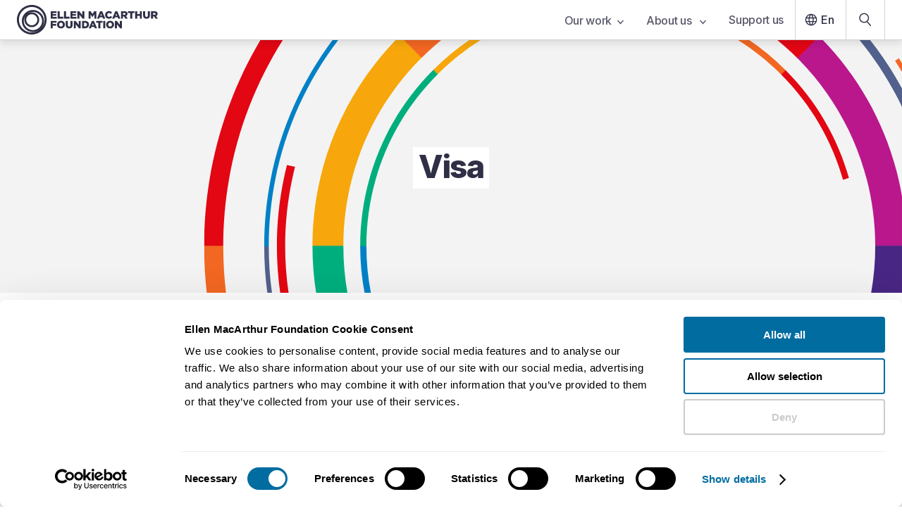

--- FILE ---
content_type: text/html; charset=UTF-8
request_url: https://www.ellenmacarthurfoundation.org/visa
body_size: 33338
content:
<!DOCTYPE html><html lang="en-GB"><head><meta charSet="utf-8"/><meta http-equiv="x-ua-compatible" content="ie=edge"/><meta name="viewport" content="width=device-width, initial-scale=1, shrink-to-fit=no"/><meta name="referrer" content="origin"/><meta name="generator" content="Gatsby 5.14.6"/><meta name="theme-color" content="#2f2f46"/><meta data-react-helmet="true" name="description" content="Part of our Network as a Strategic Partner "/><meta data-react-helmet="true" name="facebook-domain-verification" content="izukwa67afzku3qykvvabwk1l0pvlj"/><meta data-react-helmet="true" property="og:title" content="Visa"/><meta data-react-helmet="true" property="og:type" content="article"/><meta data-react-helmet="true" property="og:description" content="Part of our Network as a Strategic Partner "/><meta data-react-helmet="true" property="og:image" content="https://images.ctfassets.net/isq5xwjfoz2m/5wxQ76SILCDPE2R4OiP2tZ/7391fbafd7d8f90026a5f36ff63d091e/MP_-_Network.svg"/><meta data-react-helmet="true" property="og:url" content="https://www.ellenmacarthurfoundation.org/visa"/><meta data-react-helmet="true" name="twitter:card" content="summary"/><meta data-react-helmet="true" name="twitter:title" content="Visa"/><meta data-react-helmet="true" name="twitter:description" content="Part of our Network as a Strategic Partner "/><meta data-react-helmet="true" name="twitter:image:src" content="https://images.ctfassets.net/isq5xwjfoz2m/5wxQ76SILCDPE2R4OiP2tZ/7391fbafd7d8f90026a5f36ff63d091e/MP_-_Network.svg"/><style data-href="/styles.d2fc85ce951f37ca8f54.css" data-identity="gatsby-global-css">.glider,.glider-contain{margin:0 auto;position:relative}.glider,.glider-track{transform:translateZ(0)}.glider-dot,.glider-next,.glider-prev{border:0;outline:0;padding:0;-webkit-user-select:none;user-select:none}.glider-contain{width:100%}.glider{-webkit-overflow-scrolling:touch;-ms-overflow-style:none;overflow-y:hidden}.glider-track{display:flex;margin:0;padding:0;width:100%;z-index:1}.glider.draggable{cursor:grab;-webkit-user-select:none;user-select:none}.glider.draggable .glider-slide img{pointer-events:none;-webkit-user-select:none;user-select:none}.glider.drag{cursor:grabbing}.glider-slide{align-content:center;justify-content:center;min-width:150px;-webkit-user-select:none;user-select:none;width:100%}.glider-slide img{max-width:100%}.glider::-webkit-scrollbar{height:0;opacity:0}.glider-next,.glider-prev{background:0 0;color:#666;cursor:pointer;font-size:40px;left:-23px;line-height:1;opacity:1;position:absolute;text-decoration:none;top:30%;transition:opacity .5s cubic-bezier(.17,.67,.83,.67),color .5s cubic-bezier(.17,.67,.83,.67);z-index:2}.glider-next:focus,.glider-next:hover,.glider-prev:focus,.glider-prev:hover{color:#ccc}.glider-next{left:auto;right:-23px}.glider-next.disabled,.glider-prev.disabled{color:#666;cursor:default;opacity:.25}.glider-hide{opacity:0}.glider-dots{display:flex;flex-wrap:wrap;justify-content:center;margin:0 auto;padding:0;-webkit-user-select:none;user-select:none}.glider-dot{background:#ccc;border-radius:999px;color:#ccc;cursor:pointer;display:block;height:12px;margin:7px;width:12px}.glider-dot:focus,.glider-dot:hover{background:#ddd}.glider-dot.active{background:#a89cc8}@media(max-width:36em){.glider::-webkit-scrollbar{-webkit-appearance:none;height:3px;opacity:1;width:7px}.glider::-webkit-scrollbar-thumb{background-color:#9c9c9c40;border-radius:99px;box-shadow:0 0 1px #ffffff40;opacity:1}}</style><link rel="icon" href="/favicon-32x32.png?v=8162460615cd27a599d2d1779d472d8d" type="image/png"/><link rel="icon" href="/favicon.svg?v=8162460615cd27a599d2d1779d472d8d" type="image/svg+xml"/><link rel="manifest" href="/manifest.webmanifest" crossorigin="anonymous"/><link rel="apple-touch-icon" sizes="48x48" href="/icons/icon-48x48.png?v=8162460615cd27a599d2d1779d472d8d"/><link rel="apple-touch-icon" sizes="72x72" href="/icons/icon-72x72.png?v=8162460615cd27a599d2d1779d472d8d"/><link rel="apple-touch-icon" sizes="96x96" href="/icons/icon-96x96.png?v=8162460615cd27a599d2d1779d472d8d"/><link rel="apple-touch-icon" sizes="144x144" href="/icons/icon-144x144.png?v=8162460615cd27a599d2d1779d472d8d"/><link rel="apple-touch-icon" sizes="192x192" href="/icons/icon-192x192.png?v=8162460615cd27a599d2d1779d472d8d"/><link rel="apple-touch-icon" sizes="256x256" href="/icons/icon-256x256.png?v=8162460615cd27a599d2d1779d472d8d"/><link rel="apple-touch-icon" sizes="384x384" href="/icons/icon-384x384.png?v=8162460615cd27a599d2d1779d472d8d"/><link rel="apple-touch-icon" sizes="512x512" href="/icons/icon-512x512.png?v=8162460615cd27a599d2d1779d472d8d"/><style>.gatsby-image-wrapper{position:relative;overflow:hidden}.gatsby-image-wrapper picture.object-fit-polyfill{position:static!important}.gatsby-image-wrapper img{bottom:0;height:100%;left:0;margin:0;max-width:none;padding:0;position:absolute;right:0;top:0;width:100%;object-fit:cover}.gatsby-image-wrapper [data-main-image]{opacity:0;transform:translateZ(0);transition:opacity .25s linear;will-change:opacity}.gatsby-image-wrapper-constrained{display:inline-block;vertical-align:top}</style><noscript><style>.gatsby-image-wrapper noscript [data-main-image]{opacity:1!important}.gatsby-image-wrapper [data-placeholder-image]{opacity:0!important}</style></noscript><script type="module">const e="undefined"!=typeof HTMLImageElement&&"loading"in HTMLImageElement.prototype;e&&document.body.addEventListener("load",(function(e){const t=e.target;if(void 0===t.dataset.mainImage)return;if(void 0===t.dataset.gatsbyImageSsr)return;let a=null,n=t;for(;null===a&&n;)void 0!==n.parentNode.dataset.gatsbyImageWrapper&&(a=n.parentNode),n=n.parentNode;const o=a.querySelector("[data-placeholder-image]"),r=new Image;r.src=t.currentSrc,r.decode().catch((()=>{})).then((()=>{t.style.opacity=1,o&&(o.style.opacity=0,o.style.transition="opacity 500ms linear")}))}),!0);</script><title data-react-helmet="true">Visa | Ellen MacArthur Foundation</title><link data-react-helmet="true" rel="preconnect" href="https://fonts.googleapis.com"/><link data-react-helmet="true" rel="preconnect" href="https://fonts.gstatic.com"/><link data-react-helmet="true" href="https://fonts.googleapis.com/css2?family=Inter:wght@200;400;500;600;700;800&amp;display=swap" rel="stylesheet"/><link data-react-helmet="true" rel="alternate" hrefLang="en-GB" href="https://www.ellenmacarthurfoundation.org/visa"/><link data-react-helmet="true" rel="alternate" hrefLang="x-default" href="https://www.ellenmacarthurfoundation.org/visa"/><link data-react-helmet="true" rel="canonical" href="https://www.ellenmacarthurfoundation.org/visa"/><script data-react-helmet="true" data-cookieconsent="ignore">window.dataLayer = window.dataLayer || [];
        function gtag() { dataLayer.push(arguments); }
        if(localStorage.getItem('consentMode') === null) {
            gtag('consent', 'default', {
                'ad_personalization': 'denied',
                'ad_storage': 'denied',
                'ad_user_data': 'denied',
                'analytics_storage': 'denied',
                'personalization_storage': 'denied',
                'functionality_storage': 'denied',
                'security_storage': 'denied',
            });
            gtag('set', 'ads_data_redaction', true);
            gtag('set', 'url_passthrough', true);
        }</script><script data-react-helmet="true" id="google-tag-manager-script" data-cookieconsent="ignore">(function(w,d,s,l,i){
            w[l] = w[l] || [];
            w[l].push({'gtm.start': new Date().getTime(), event: 'gtm.js'});
            var f = d.getElementsByTagName(s)[0],
                j = d.createElement(s), dl = l != 'dataLayer' ? '&l='+l : '';
            j.async = true; j.src = 'https://www.googletagmanager.com/gtm.js?id='+i+dl;
            f.parentNode.insertBefore(j,f);
        })(window,document,'script','dataLayer','GTM-WFF6337');</script><script data-react-helmet="true" id="initiate-datalayer-script">(function () {
            function gatherText(body) {
              // Use a single safe read, then reuse it
              const txt = body?.innerText || '';
              return txt ? txt.split('\n').filter(Boolean).join(' ') : '';
            }
            function countWords(text) {
              return text ? text.trim().split(/\s+/).filter(Boolean).length : 0;
            }
            function getInterval(count) {
              const intervalStart = Math.floor(count / 500) * 500;
              return `${intervalStart}-${intervalStart + 500}`;
            }

            // Ensure dataLayer exists and is an array
            window.dataLayer = Array.isArray(window.dataLayer) ? window.dataLayer : [];

            try {
              const body = document.body || null;
              const innerText = body?.innerText || '';

              if (innerText) {
                const text = gatherText(body);
                window.dataLayer.push({
                  ...{"pageId":"5PwXeT4yhTfnhM9Fs95rDY","event":"Page View","pageType":"standard page - basic","lastUpdated":"January 6, 2025","topics":[{"title":"Finance"}],"geography":null},
                  wordCount: getInterval(countWords(text)),
                });
              } else {
                window.dataLayer.push({
                  ...{"pageId":"5PwXeT4yhTfnhM9Fs95rDY","event":"Page View","pageType":"standard page - basic","lastUpdated":"January 6, 2025","topics":[{"title":"Finance"}],"geography":null},
                  wordCount: '0',
                });
              }
            } catch (e) {
              // Never let this break the page
              console.warn('initiate-datalayer-script error:', e);
              window.dataLayer.push({
                ...{"pageId":"5PwXeT4yhTfnhM9Fs95rDY","event":"Page View","pageType":"standard page - basic","lastUpdated":"January 6, 2025","topics":[{"title":"Finance"}],"geography":null},
                wordCount: '0',
                dl_error: 'innerText_failed',
              });
            }
          })();</script><script data-react-helmet="true" id="adobe-viewer-script" src="https://acrobatservices.adobe.com/view-sdk/viewer.js"></script><script data-react-helmet="true" id="activecampaign-diffuser" data-cookieconsent="marketing">(function(e,t,o,n,p,r,i){e.visitorGlobalObjectAlias=n;e[e.visitorGlobalObjectAlias]=e[e.visitorGlobalObjectAlias]||function(){(e[e.visitorGlobalObjectAlias].q=e[e.visitorGlobalObjectAlias].q||[]).push(arguments)};e[e.visitorGlobalObjectAlias].l=(new Date).getTime();r=t.createElement("script");r.src=o;r.async=true;i=t.getElementsByTagName("script")[0];i.parentNode.insertBefore(r,i)})(window,document,"https://diffuser-cdn.app-us1.com/diffuser/diffuser.js","vgo");
          vgo('setAccount', '612925126');
          vgo('setTrackByDefault', false);
          vgo('process');</script><script data-react-helmet="true" type="application/ld+json">[{"@context":"https://schema.org","@type":"VideoObject","name":"Visa Recommerce","embedUrl":"https://www.youtube.com/embed/UhI1ZZe253s","thumbnailUrl":"https://i.ytimg.com/vi/UhI1ZZe253s/maxresdefault.jpg","uploadDate":"2022-11-24T11:42:24Z","duration":"PT1M44S"},{"@context":"https://schema.org","@type":"VideoObject","name":"Visa BBC StoryWorks","embedUrl":"https://www.youtube.com/embed/rjuC_dTOakQ","thumbnailUrl":"https://i.ytimg.com/vi/rjuC_dTOakQ/maxresdefault.jpg","description":"This short film was produced as part of the Global Fashion Agenda ‘Fashion Redressed’ campaign for bbc.com exploring the origins and ambitions of the United Repair Centre, a Visa partnership on our Recommerce work. The series spotlights tailor-made innovations that help to fit us and our planet. Founder and CEO, Thami Schweichler explains how the partnership with Visa is enabling scalable growth through behavioural insights and payment innovation, amplifying URC’s purpose to widen the adoption of circularity.","uploadDate":"2024-05-16T10:34:37Z","duration":"PT5M18S"}]</script><link rel="sitemap" type="application/xml" href="/sitemaps/en/sitemap-index.xml"/><link rel="sitemap" type="application/xml" href="/sitemaps/pt/sitemap-index.xml"/><link rel="sitemap" type="application/xml" href="/sitemaps/es/sitemap-index.xml"/></head><body><div id="___gatsby"><div style="outline:none" tabindex="-1" id="gatsby-focus-wrapper"><style data-emotion="css um6ebl">.css-um6ebl .e1q7skra0{display:none;}@media screen and (min-width: 768px){.css-um6ebl .e1q7skra0{display:block;}}@media print{.css-um6ebl .eg6tcbe6,.css-um6ebl .esk06pa0,.css-um6ebl .e1q7skra0,.css-um6ebl .main-container .main-content-container{padding:0;}}</style><div class="css-um6ebl e3qmgde0"><style data-emotion="css-global 1dcnhii">*{font-family:'Inter',sans-serif;color:#2f2f46;box-sizing:border-box;margin:0;padding:0;}font{color:inherit;}body{-webkit-font-smoothing:antialiased;-moz-osx-font-smoothing:grayscale;text-rendering:optimizeLegibility;overflow-x:hidden;}html{font-size:62.5%;line-height:1.2;}@media screen and (max-width: 320px){html{min-width:320px;overflow-x:scroll;}}html .italic{font-style:italic;}html .underline{-webkit-text-decoration:underline;text-decoration:underline;}html .font-weight-1,html .font-weight-1 .underline,html .font-weight-1 .italic{font-weight:700;}.disable-scroll{overflow:hidden;}</style><style data-emotion="css 1it06pc">.css-1it06pc{position:fixed;top:0;left:0;right:0;z-index:999;}</style><nav aria-label="Main navigation" class="css-1it06pc eg6tcbe6"><style data-emotion="css nbzlys">.css-nbzlys{box-shadow:0px 5px 10px rgba(0, 0, 0, 0.1);border-bottom:1px solid lightGrey;position:relative;z-index:8;background-color:white;}</style><div class="css-nbzlys eg6tcbe5"><style data-emotion="css 15looos">.css-15looos{padding-left:1.6rem;display:-webkit-box;display:-webkit-flex;display:-ms-flexbox;display:flex;-webkit-align-items:center;-webkit-box-align:center;-ms-flex-align:center;align-items:center;-webkit-box-pack:justify;-webkit-justify-content:space-between;justify-content:space-between;max-width:130rem;margin:0 auto;}@media screen and (min-width: 768px){.css-15looos{padding:0 2.4rem;}}</style><div class="css-15looos eg6tcbe4"><a data-testid="nav-bar-home-link" data-gtm-id="nav-bar-home-link" href="/"><style data-emotion="css un7dxp">.css-un7dxp .e85f32t4,.css-un7dxp .e85f32t3{position:relative;}.css-un7dxp .e85f32t4{display:block;}@media screen and (min-width: 768px){.css-un7dxp .e85f32t4{display:none;}}@media screen and (min-width: 1000px){.css-un7dxp .e85f32t4{display:block;}}.css-un7dxp .e85f32t3{display:none;}@media screen and (min-width: 768px){.css-un7dxp .e85f32t3{display:block;}}@media screen and (min-width: 1000px){.css-un7dxp .e85f32t3{display:none;}}</style><span class="css-un7dxp e85f32t2"><style data-emotion="css s5xdrg">.css-s5xdrg{display:-webkit-box;display:-webkit-flex;display:-ms-flexbox;display:flex;-webkit-align-items:center;-webkit-box-align:center;-ms-flex-align:center;align-items:center;}</style><svg width="200" height="42" viewBox="0 0 200 42" fill="none" xmlns="http://www.w3.org/2000/svg" class="css-s5xdrg e85f32t4" aria-label="EMF logo" data-testid="logo-atom"><path d="M47.8867 8.97656H56.3026V11.4342H50.7564V13.0138H55.7793V15.291H50.7564V16.9428H56.375V19.4004H47.8867V8.97656Z" fill="#2f2f46"></path><path d="M57.7559 8.97656H60.6537V16.8666H65.7209V19.3964H57.7559V8.97656Z" fill="#2f2f46"></path><path d="M66.8438 8.97656H69.7416V16.8666H74.8088V19.3964H66.8438V8.97656Z" fill="#2f2f46"></path><path d="M75.9316 8.97656H84.3475V11.4342H78.8013V13.0138H83.8243V15.291H78.8013V16.9428H84.4199V19.4004H75.9316V8.97656Z" fill="#2f2f46"></path><path d="M85.7852 8.97656H88.4898L92.7963 14.4852V8.97656H95.666V19.4004H93.1264L88.6589 13.6833V19.4004H85.7892V8.97656H85.7852Z" fill="#2f2f46"></path><path d="M101.662 8.97656H104.725L107.221 13.0098L109.716 8.97656H112.779V19.4004H109.893V13.4147L107.217 17.496H107.156L104.496 13.4468V19.4004H101.654V8.97656H101.662Z" fill="#2f2f46"></path><path d="M118.135 8.9043H120.928L125.384 19.4003H122.277L121.516 17.54H117.479L116.73 19.4003H113.68L118.135 8.9043ZM120.675 15.2909L119.508 12.3281L118.328 15.2909H120.675Z" fill="#2f2f46"></path><path d="M125.135 14.2199V14.1919C125.135 11.1529 127.481 8.77148 130.649 8.77148C132.786 8.77148 134.162 9.66553 135.088 10.9445L132.907 12.6283C132.307 11.8826 131.623 11.4055 130.621 11.4055C129.156 11.4055 128.125 12.6403 128.125 14.1598V14.1879C128.125 15.7514 129.156 16.9702 130.621 16.9702C131.711 16.9702 132.355 16.4651 132.983 15.7033L135.165 17.2509C134.178 18.606 132.846 19.6042 130.532 19.6042C127.542 19.6042 125.135 17.327 125.135 14.2159V14.2199Z" fill="#2f2f46"></path><path d="M139.637 8.9043H142.43L146.886 19.4003H143.779L143.018 17.54H138.981L138.232 19.4003H135.182L139.637 8.9043ZM142.177 15.2909L141.01 12.3281L139.83 15.2909H142.177Z" fill="#2f2f46"></path><path d="M147.682 8.97656H152.628C154.226 8.97656 155.333 9.39352 156.037 10.1071C156.649 10.7045 156.963 11.5063 156.963 12.5327V12.5608C156.963 14.1524 156.11 15.2108 154.81 15.7601L157.305 19.3924H153.956L151.847 16.2372H150.576V19.3924H147.678V8.97656H147.682ZM152.495 13.98C153.481 13.98 154.049 13.5029 154.049 12.7452V12.7171C154.049 11.8992 153.449 11.4823 152.479 11.4823H150.58V13.984H152.491L152.495 13.98Z" fill="#2f2f46"></path><path d="M160.758 11.5103H157.619V8.98047H166.796V11.5103H163.656V19.4003H160.758V11.5103Z" fill="#2f2f46"></path><path d="M167.846 8.97656H170.744V12.8775H174.466V8.97656H177.364V19.4004H174.466V15.4393H170.744V19.4004H167.846V8.97656Z" fill="#2f2f46"></path><path d="M179.059 14.8298V8.98047H182.005V14.7737C182.005 16.2771 182.765 16.9908 183.933 16.9908C185.1 16.9908 185.86 16.3052 185.86 14.8459V8.98047H188.807V14.7577C188.807 18.1214 186.879 19.5967 183.904 19.5967C180.93 19.5967 179.063 18.0933 179.063 14.8338L179.059 14.8298Z" fill="#2f2f46"></path><path d="M190.377 8.97656H195.324C196.921 8.97656 198.028 9.39352 198.733 10.1071C199.344 10.7045 199.658 11.5063 199.658 12.5327V12.5608C199.658 14.1524 198.805 15.2108 197.505 15.7601L200 19.3924H196.652L194.543 16.2372H193.271V19.3924H190.373V8.97656H190.377ZM195.191 13.98C196.177 13.98 196.744 13.5029 196.744 12.7452V12.7171C196.744 11.8992 196.145 11.4823 195.175 11.4823H193.275V13.984H195.187L195.191 13.98Z" fill="#2f2f46"></path><path d="M47.8867 22.7442H56.2583V25.274H50.7886V27.0461H55.7351V29.4436H50.7886V33.1641H47.8907V22.7402L47.8867 22.7442Z" fill="#2f2f46"></path><path d="M56.875 27.9875V27.9595C56.875 24.9686 59.2979 22.5391 62.5258 22.5391C65.7537 22.5391 68.1444 24.9365 68.1444 27.9274V27.9554C68.1444 30.9463 65.7215 33.3758 62.4936 33.3758C59.2657 33.3758 56.875 30.9784 56.875 27.9875ZM65.1862 27.9875V27.9595C65.1862 26.456 64.0955 25.145 62.4936 25.145C60.8917 25.145 59.8493 26.4239 59.8493 27.9274V27.9554C59.8493 29.4589 60.94 30.7699 62.5258 30.7699C64.1116 30.7699 65.1862 29.491 65.1862 27.9875Z" fill="#2f2f46"></path><path d="M69.2949 28.5974V22.748H72.2411V28.5413C72.2411 30.0447 73.0018 30.7584 74.1689 30.7584C75.3361 30.7584 76.0968 30.0728 76.0968 28.6135V22.748H79.043V28.5253C79.043 31.8889 77.1151 33.3643 74.1408 33.3643C71.1665 33.3643 69.2989 31.8609 69.2989 28.6014L69.2949 28.5974Z" fill="#2f2f46"></path><path d="M80.6562 22.7441H83.3609L87.6674 28.2527V22.7441H90.5371V33.168H87.9975L83.53 27.4509V33.168H80.6603V22.7441H80.6562Z" fill="#2f2f46"></path><path d="M92.3926 22.7442H96.4294C100.164 22.7442 102.334 24.8891 102.334 27.896V27.9241C102.334 30.931 100.136 33.1641 96.3691 33.1641H92.3926V22.7402V22.7442ZM96.4737 30.6062C98.2084 30.6062 99.3595 29.652 99.3595 27.9722V27.9441C99.3595 26.2763 98.2084 25.3101 96.4737 25.3101H95.2945V30.6102H96.4737V30.6062Z" fill="#2f2f46"></path><path d="M106.459 22.6719H109.253L113.708 33.1679H110.601L109.84 31.3076H105.803L105.055 33.1679H102.004L106.459 22.6719ZM108.999 29.0585L107.832 26.0957L106.653 29.0585H108.999Z" fill="#2f2f46"></path><path d="M115.52 25.2778H112.381V22.748H121.557V25.2778H118.418V33.1679H115.52V25.2778Z" fill="#2f2f46"></path><path d="M122.514 22.7441H125.428V33.168H122.514V22.7441Z" fill="#2f2f46"></path><path d="M126.584 27.9875V27.9595C126.584 24.9686 129.007 22.5391 132.235 22.5391C135.463 22.5391 137.853 24.9365 137.853 27.9274V27.9554C137.853 30.9463 135.43 33.3758 132.203 33.3758C128.975 33.3758 126.584 30.9784 126.584 27.9875ZM134.895 27.9875V27.9595C134.895 26.456 133.804 25.145 132.203 25.145C130.601 25.145 129.558 26.4239 129.558 27.9274V27.9554C129.558 29.4589 130.649 30.7699 132.235 30.7699C133.821 30.7699 134.895 29.491 134.895 27.9875Z" fill="#2f2f46"></path><path d="M139.064 22.7441H141.769L146.076 28.2527V22.7441H148.945V33.168H146.406L141.938 27.4509V33.168H139.068V22.7441H139.064Z" fill="#2f2f46"></path><path d="M21.0819 42C9.45826 42 0 32.5785 0 21C0 9.42154 9.45826 0 21.0819 0C32.7055 0 42.1637 9.42154 42.1637 21C42.1637 32.5785 32.7055 42 21.0819 42ZM21.0819 2.84651C11.032 2.84651 2.8576 10.9891 2.8576 21C2.8576 31.0109 11.032 39.1535 21.0819 39.1535C31.1318 39.1535 39.3061 31.0109 39.3061 21C39.3061 10.9891 31.1277 2.84651 21.0819 2.84651ZM22.7401 38.5401C14.0506 38.5401 6.97899 31.496 6.97899 22.8402C6.97899 14.1844 14.0465 7.14032 22.7401 7.14032C31.4336 7.14032 38.5012 14.1844 38.5012 22.8402C38.5012 31.496 31.4296 38.5401 22.7401 38.5401ZM22.7401 9.90664C15.58 9.90664 9.7561 15.7079 9.7561 22.8402C9.7561 29.9725 15.58 35.7738 22.7401 35.7738C29.9002 35.7738 35.7241 29.9725 35.7241 22.8402C35.7241 15.7079 29.9002 9.90664 22.7401 9.90664ZM21.0819 31.6163C15.2459 31.6163 10.4967 26.8855 10.4967 21.0722C10.4967 15.2589 15.2459 10.5281 21.0819 10.5281C26.9178 10.5281 31.6671 15.2589 31.6671 21.0722C31.6671 26.8855 26.9178 31.6163 21.0819 31.6163ZM21.0819 13.2142C16.7311 13.2142 13.1933 16.7383 13.1933 21.0722C13.1933 25.4061 16.7311 28.9301 21.0819 28.9301C25.4327 28.9301 28.9705 25.4061 28.9705 21.0722C28.9705 16.7383 25.4327 13.2142 21.0819 13.2142Z" fill="#2f2f46"></path></svg><svg class="css-s5xdrg e85f32t3" width="36" height="36" viewBox="0 0 36 36" fill="#2f2f46" xmlns="http://www.w3.org/2000/svg" aria-label="EMF Circles logo"><path d="M18 36C8.07457 36 0 27.9246 0 17.9982C0 8.07536 8.07457 0 18 0C27.9254 0 36 8.07536 36 17.9982C35.9965 27.9246 27.9219 36 18 36ZM18 2.44098C9.42033 2.44098 2.43721 9.42125 2.43721 17.9982C2.43721 26.5787 9.42033 33.559 17.9965 33.559C26.5726 33.559 33.5557 26.5787 33.5557 17.9982C33.5557 9.42125 26.5761 2.44098 18 2.44098ZM19.4129 33.0362C11.9918 33.0362 5.95526 26.9991 5.95526 19.5773C5.95526 12.159 11.9918 6.11834 19.4129 6.11834C26.834 6.11834 32.8705 12.1554 32.8705 19.5773C32.8705 26.9991 26.834 33.0362 19.4129 33.0362ZM19.4129 8.4922C13.3022 8.4922 8.32889 13.466 8.32889 19.5773C8.32889 25.6921 13.3022 30.6659 19.4129 30.6659C25.5271 30.6659 30.5004 25.6921 30.5004 19.5773C30.5004 13.466 25.5271 8.4922 19.4129 8.4922ZM17.9965 27.1016C13.0126 27.1016 8.95761 23.0462 8.95761 18.0618C8.95761 13.081 13.0126 9.02561 17.9965 9.02561C22.9804 9.02561 27.0318 13.081 27.0318 18.0618C27.0318 23.0462 22.9804 27.1016 17.9965 27.1016ZM17.9965 11.3288C14.2841 11.3288 11.2606 14.3527 11.2606 18.0654C11.2606 21.778 14.2841 24.8019 17.9965 24.8019C21.7088 24.8019 24.7323 21.778 24.7323 18.0654C24.7323 14.3491 21.7088 11.3288 17.9965 11.3288Z" fill="#2f2f46"></path></svg></span></a><style data-emotion="css oph5xp">.css-oph5xp{display:none;}@media screen and (min-width: 768px){.css-oph5xp{display:-webkit-box;display:-webkit-flex;display:-ms-flexbox;display:flex;-webkit-align-items:center;-webkit-box-align:center;-ms-flex-align:center;align-items:center;}}</style><div class="css-oph5xp eg6tcbe3"><style data-emotion="css zobnp5">.css-zobnp5{list-style:none;display:-webkit-box;display:-webkit-flex;display:-ms-flexbox;display:flex;}</style><div class="css-zobnp5 e1w0mdbw2"><div><style data-emotion="css kuk1p3">.css-kuk1p3{font-weight:500;position:relative;background-color:transparent;border:0;padding-right:1.6rem;padding-left:1.6rem;padding-top:1.9rem;padding-bottom:2rem;height:5.6rem;letter-spacing:-0.02em;font-size:1.6rem;-webkit-user-select:none;-moz-user-select:none;-ms-user-select:none;user-select:none;color:#2f2f46;-webkit-font-smoothing:subpixel-antialiased;opacity:0.8;}.css-kuk1p3:hover{opacity:1;cursor:pointer;}</style><button id="tab-6w4349icIHnnkkGRyF3IGg" value="6w4349icIHnnkkGRyF3IGg" data-gtm-id="main-nav-link-our-work" data-testid="nav-bar-links" class="css-kuk1p3 e1w0mdbw1">Our work<style data-emotion="css 13xtbpe">.css-13xtbpe{margin-left:0.8rem;}</style><svg class="css-13xtbpe e4lopby1" width="9" height="7" viewBox="0 0 9 7" fill="none" aria-label="Down arrow icon" xmlns="http://www.w3.org/2000/svg"><path d="M1 1.5L4.5 5.5L8 1.5" stroke="#2f2f46" stroke-width="1.5" stroke-linecap="round" stroke-linejoin="round"></path></svg></button></div><div><button id="tab-QOHoy9Gh9WdRHCbROgcRI" value="QOHoy9Gh9WdRHCbROgcRI" data-gtm-id="main-nav-link-about-us-" data-testid="nav-bar-links" class="css-kuk1p3 e1w0mdbw1">About us <svg class="css-13xtbpe e4lopby1" width="9" height="7" viewBox="0 0 9 7" fill="none" aria-label="Down arrow icon" xmlns="http://www.w3.org/2000/svg"><path d="M1 1.5L4.5 5.5L8 1.5" stroke="#2f2f46" stroke-width="1.5" stroke-linecap="round" stroke-linejoin="round"></path></svg></button></div><div><style data-emotion="css d8s5vi">.css-d8s5vi{display:block;-webkit-text-decoration:none;text-decoration:none;font-weight:500;position:relative;background-color:transparent;border:0;padding-right:1.6rem;padding-left:1.6rem;padding-top:1.9rem;padding-bottom:2rem;height:5.6rem;letter-spacing:-0.02em;font-size:1.6rem;-webkit-user-select:none;-moz-user-select:none;-ms-user-select:none;user-select:none;color:#2f2f46;-webkit-font-smoothing:subpixel-antialiased;opacity:0.8;}.css-d8s5vi:hover{opacity:1;cursor:pointer;}</style><a id="tab-donate" data-gtm-id="main-nav-link-support-us" data-testid="nav-bar-links" textColor="#2f2f46" class="css-d8s5vi e1w0mdbw0" href="/funding-and-support/donations">Support us</a></div></div><style data-emotion="css bjn8wh">.css-bjn8wh{position:relative;}</style><div class="css-bjn8wh e1sdw7qz4"><style data-emotion="css 1yugrs6">.css-1yugrs6{font-weight:500;background:transparent;border:0;display:-webkit-box;display:-webkit-flex;display:-ms-flexbox;display:flex;-webkit-align-items:center;-webkit-box-align:center;-ms-flex-align:center;align-items:center;padding-left:0.8rem;padding-right:16px;padding-top:1.4rem;padding-bottom:1.4rem;border-left:1px solid lightGrey;height:5.6rem;font-size:1.6rem;color:#2f2f46;}.css-1yugrs6:hover{cursor:pointer;}</style><button data-gtm-id="main-nav-link-lang" class="css-1yugrs6 e1sdw7qz2"><svg class="css-0 e4lopby7" width="28" height="28" viewBox="0 0 40 40" fill="#2f2f46" aria-label="Globe icon" xmlns="http://www.w3.org/2000/svg"><path d="M28.4002 15.484H28.8343L28.6165 15.1086C27.4292 13.0618 25.5369 11.4847 23.2607 10.7053L22.6557 10.4982L22.9598 11.0607C23.6725 12.3793 24.2142 13.807 24.6016 15.297L24.6502 15.484H24.8435H28.4002ZM20.2622 10.3108L20.057 10.0158L19.8518 10.3108C18.8301 11.779 18.0347 13.4127 17.5145 15.1628L17.419 15.484H17.7541H22.3598H22.6949L22.5995 15.1628C22.0793 13.4127 21.2838 11.779 20.2622 10.3108ZM10.483 22.5305L10.5313 22.7181H10.7251H14.8002H15.0848L15.0482 22.4359C14.9467 21.6539 14.8815 20.8632 14.8815 20.0567C14.8815 19.2502 14.9467 18.4591 15.0424 17.6757L15.0766 17.3954H14.7942H10.7251H10.5313L10.483 17.583C10.2793 18.373 10.1616 19.2018 10.1616 20.0567C10.1616 20.9117 10.2793 21.7405 10.483 22.5305ZM11.7077 24.6294H11.2737L11.4914 25.0049C12.6785 27.0513 14.5707 28.6347 16.8473 29.4142L17.4506 29.6208L17.1484 29.0592C16.4355 27.7343 15.8938 26.3064 15.5064 24.8165L15.4577 24.6294H15.2644H11.7077ZM15.2644 15.484H15.4577L15.5064 15.297C15.8938 13.807 16.4355 12.3792 17.1484 11.0543L17.4506 10.4927L16.8473 10.6993C14.5707 11.4788 12.6785 13.0621 11.4914 15.1086L11.2737 15.484H11.7077H15.2644ZM19.8514 29.8021L20.057 30.0994L20.2626 29.8021C21.2779 28.3342 22.0731 26.701 22.5992 24.9514L22.6961 24.6294H22.3598H17.7541H17.4179L17.5147 24.9514C18.0408 26.701 18.8361 28.3342 19.8514 29.8021ZM22.8783 22.7181H23.0946L23.1257 22.504C23.2413 21.7068 23.3212 20.8923 23.3212 20.0567C23.3212 19.2211 23.2413 18.4067 23.1257 17.6095L23.0946 17.3954H22.8783H17.2357H17.0194L16.9883 17.6095C16.8727 18.4067 16.7928 19.2211 16.7928 20.0567C16.7928 20.8923 16.8727 21.7068 16.9883 22.504L17.0194 22.7181H17.2357H22.8783ZM22.9656 29.0532L22.663 29.6154L23.2669 29.4081C25.5371 28.6287 27.4291 27.0516 28.6222 25.0054L28.8414 24.6294H28.4063H24.8495H24.6562L24.6076 24.8165C24.2203 26.3062 23.6786 27.7281 22.9656 29.0532ZM25.0656 22.4378L25.0313 22.7181H25.3137H29.3829H29.5751L29.6245 22.5323C29.8347 21.7411 29.9524 20.9117 29.9524 20.0567C29.9524 19.2006 29.8283 18.3717 29.625 17.583L29.5766 17.3954H29.3829H25.3137H25.0292L25.0658 17.6776C25.1673 18.4596 25.2325 19.2503 25.2325 20.0567C25.2325 20.8623 25.1614 21.6529 25.0656 22.4378ZM8.25024 20.0567C8.25024 13.5333 13.5278 8.25 20.051 8.25C26.5744 8.25 31.8637 13.5336 31.8637 20.0567C31.8637 26.5799 26.5744 31.8635 20.051 31.8635C13.5278 31.8635 8.25024 26.5802 8.25024 20.0567Z" fill="#2f2f46" stroke="none" stroke-width="0.5"></path></svg>En</button></div><style data-emotion="css p5k61d">.css-p5k61d{display:block;height:58px;width:50px;display:-webkit-box;display:-webkit-flex;display:-ms-flexbox;display:flex;-webkit-align-items:center;-webkit-box-align:center;-ms-flex-align:center;align-items:center;-webkit-box-pack:center;-ms-flex-pack:center;-webkit-justify-content:center;justify-content:center;border-left:0;border-right:0;}@media screen and (min-width: 768px){.css-p5k61d{border-left:1px solid lightGrey;border-right:1px solid lightGrey;height:5.6rem;width:5.6rem;}.css-p5k61d:hover{background-color:#2f2f46;border-left:1px solid #2f2f46;border-right:1px solid #2f2f46;}.css-p5k61d:hover svg path{fill:white;}}</style><a tabindex="0" data-testid="search-nav-link" data-gtm-id="search-nav-link" aria-label="Search our content" class="css-p5k61d eg6tcbe1" href="/explore"><style data-emotion="css vkjcd7">.css-vkjcd7{-webkit-transition:0.3s ease-in-out;transition:0.3s ease-in-out;}</style><svg class="css-vkjcd7 e4lopby2" width="26" height="26" viewBox="0 0 36 36" fill="none" aria-label="Search icon" xmlns="http://www.w3.org/2000/svg" role="img"><title></title><path fill-rule="evenodd" clip-rule="evenodd" d="M8 14.5658C8 10.3873 11.3873 7 15.5658 7C19.7442 7 23.1315 10.3873 23.1315 14.5658C23.1315 18.7442 19.7442 22.1315 15.5658 22.1315C11.3873 22.1315 8 18.7442 8 14.5658ZM15.5658 5C10.2827 5 6 9.28274 6 14.5658C6 19.8488 10.2827 24.1315 15.5658 24.1315C17.5052 24.1315 19.3099 23.5543 20.8173 22.5624C20.8207 22.5665 20.8241 22.5705 20.8276 22.5746L27.4327 30.2809C27.7921 30.7002 28.4234 30.7488 28.8427 30.3894C29.262 30.0299 29.3106 29.3986 28.9512 28.9793L22.3647 21.2947C24.0752 19.5665 25.1315 17.1895 25.1315 14.5658C25.1315 9.28274 20.8488 5 15.5658 5Z" fill="#2f2f46"></path></svg></a></div><style data-emotion="css 1k7aad6">.css-1k7aad6{display:-webkit-box;display:-webkit-flex;display:-ms-flexbox;display:flex;-webkit-align-items:center;-webkit-box-align:center;-ms-flex-align:center;align-items:center;}@media screen and (min-width: 768px){.css-1k7aad6{display:none;}}</style><div class="css-1k7aad6 eg6tcbe2"><a data-testid="search-mobile-nav-link" data-gtm-id="search-nav-link" aria-label="Search our content" class="css-p5k61d eg6tcbe1" href="/explore"><svg class="css-vkjcd7 e4lopby2" width="26" height="26" viewBox="0 0 36 36" fill="none" aria-label="Search icon" xmlns="http://www.w3.org/2000/svg" role="img"><title></title><path fill-rule="evenodd" clip-rule="evenodd" d="M8 14.5658C8 10.3873 11.3873 7 15.5658 7C19.7442 7 23.1315 10.3873 23.1315 14.5658C23.1315 18.7442 19.7442 22.1315 15.5658 22.1315C11.3873 22.1315 8 18.7442 8 14.5658ZM15.5658 5C10.2827 5 6 9.28274 6 14.5658C6 19.8488 10.2827 24.1315 15.5658 24.1315C17.5052 24.1315 19.3099 23.5543 20.8173 22.5624C20.8207 22.5665 20.8241 22.5705 20.8276 22.5746L27.4327 30.2809C27.7921 30.7002 28.4234 30.7488 28.8427 30.3894C29.262 30.0299 29.3106 29.3986 28.9512 28.9793L22.3647 21.2947C24.0752 19.5665 25.1315 17.1895 25.1315 14.5658C25.1315 9.28274 20.8488 5 15.5658 5Z" fill="#2f2f46"></path></svg></a><style data-emotion="css hqd4dt">.css-hqd4dt{width:58px;height:58px;display:-webkit-box;display:-webkit-flex;display:-ms-flexbox;display:flex;-webkit-align-items:center;-webkit-box-align:center;-ms-flex-align:center;align-items:center;-webkit-box-pack:center;-ms-flex-pack:center;-webkit-justify-content:center;justify-content:center;}</style><div class="css-hqd4dt eg6tcbe0"><svg width="24" height="14" viewBox="0 0 24 14" fill="none" aria-label="Menu icon" xmlns="http://www.w3.org/2000/svg"><line x1="5" y1="1" x2="23" y2="1" stroke="#2f2f46" stroke-width="2" stroke-linecap="round"></line><line x1="1" y1="7" x2="23" y2="7" stroke="#2f2f46" stroke-width="2" stroke-linecap="round"></line><line x1="5" y1="13" x2="23" y2="13" stroke="#2f2f46" stroke-width="2" stroke-linecap="round"></line></svg></div></div></div></div></nav><style data-emotion="css 1bi7xzc">.css-1bi7xzc{padding-top:5.6rem;}@media screen and (min-width: 768px){.css-1bi7xzc{padding-top:0;}}</style><div class="css-1bi7xzc e3qmgde1"><style data-emotion="css ncih04">.css-ncih04{width:100%;text-align:center;margin-top:0px;}@media screen and (min-width: 768px){.css-ncih04{margin-top:56px;}}</style><div data-testid="standard-mast" class="css-ncih04 e1k1rix77"><style data-emotion="css r2e5g0">.css-r2e5g0{position:relative;height:30vh;min-height:26rem;display:-webkit-box;display:-webkit-flex;display:-ms-flexbox;display:flex;-webkit-flex-direction:column;-ms-flex-direction:column;flex-direction:column;-webkit-box-pack:center;-ms-flex-pack:center;-webkit-justify-content:center;justify-content:center;background-color:transparent;overflow:hidden;}@media screen and (min-width: 768px){.css-r2e5g0{min-height:30rem;height:50vh;}}</style><div data-testid="banner" role="banner" class="css-r2e5g0 e1k1rix76"><style data-emotion="css 7ocwv2">.css-7ocwv2{display:-webkit-box;display:-webkit-flex;display:-ms-flexbox;display:flex;-webkit-flex-direction:column;-ms-flex-direction:column;flex-direction:column;-webkit-align-items:center;-webkit-box-align:center;-ms-flex-align:center;align-items:center;-webkit-box-pack:center;-ms-flex-pack:center;-webkit-justify-content:center;justify-content:center;z-index:20;width:100%;height:100%;margin:0 auto;max-width:130rem;padding:0 4%;gap:2rem;}@media screen and (min-width: 768px){.css-7ocwv2{padding:0 2.4rem;gap:3.5rem;}}.css-7ocwv2 .e4d74su22{margin:0;width:90%;line-height:1.7;}@media screen and (min-width: 768px){.css-7ocwv2 .e4d74su22{line-height:1.5;}}.css-7ocwv2 .e4d74su22 span{font-weight:800;color:#2f2f46;background-color:white;box-shadow:0.8rem 0 0 white,-0.8rem 0 0 white;padding-bottom:2px;-webkit-box-decoration-break:clone;-webkit-box-decoration-break:clone;box-decoration-break:clone;}@media screen and (min-width: 768px){.css-7ocwv2 .e4d74su22 span{padding-bottom:4px;}}</style><div data-testid="mast-content-wrapper" class="css-7ocwv2 e1k1rix75"><style data-emotion="css 195m0xl">.css-195m0xl{font-weight:800;font-size:2.2rem;letter-spacing:-0.04em;}@media screen and (min-width: 768px){.css-195m0xl{font-size:3.8rem;}}@media screen and (min-width: 998px){.css-195m0xl{font-size:4.5rem;}}</style><h1 data-testid="mast-heading" class="css-195m0xl e4d74su22"><span>Visa </span></h1></div></div><style data-emotion="css wmdifs">.css-wmdifs{border-bottom:1px dashed #ccc;}</style><div data-testid="utility-bar" role="region" aria-label="Utility Bar" class="css-wmdifs esv2g0o18"><style data-emotion="css crbx3x">.css-crbx3x{max-width:130rem;display:-webkit-box;display:-webkit-flex;display:-ms-flexbox;display:flex;-webkit-align-items:center;-webkit-box-align:center;-ms-flex-align:center;align-items:center;padding:12px 24px;min-height:60px;margin:0 auto;}@media screen and (max-width: 768px){.css-crbx3x{-webkit-flex-direction:column;-ms-flex-direction:column;flex-direction:column;-webkit-align-items:flex-start;-webkit-box-align:flex-start;-ms-flex-align:flex-start;align-items:flex-start;padding:16px 24px;row-gap:0.8rem;}}</style><div class="css-crbx3x esv2g0o17"><style data-emotion="css b4wyph">.css-b4wyph >span,.css-b4wyph >time{color:#2f2f46;font-size:1rem;}@media screen and (min-width: 768px){.css-b4wyph >span,.css-b4wyph >time{font-size:1.2rem;}}@media screen and (min-width: 998px){.css-b4wyph >span,.css-b4wyph >time{font-size:1.2rem;}}@media screen and (max-width: 768px){.css-b4wyph{-webkit-order:-1;-ms-flex-order:-1;order:-1;margin-right:none;}.css-b4wyph >span,.css-b4wyph >time{font-size:1.2rem;}@media screen and (min-width: 768px){.css-b4wyph >span,.css-b4wyph >time{font-size:1.4rem;}}@media screen and (min-width: 998px){.css-b4wyph >span,.css-b4wyph >time{font-size:1.4rem;}}}</style><div data-testid="publish-date" class="css-b4wyph esv2g0o12"><span>Published on</span> <time dateTime="2023-02-16T11:45:36.065Z">16 February 2023</time></div><style data-emotion="css fgrqqv">.css-fgrqqv{display:-webkit-box;display:-webkit-flex;display:-ms-flexbox;display:flex;-webkit-align-items:center;-webkit-box-align:center;-ms-flex-align:center;align-items:center;margin-left:auto;}@media screen and (max-width: 768px){.css-fgrqqv{width:100%;}}</style><div class="css-fgrqqv esv2g0o0"><style data-emotion="css 15zm0v3">.css-15zm0v3{display:-webkit-box;display:-webkit-flex;display:-ms-flexbox;display:flex;gap:8px;}@media screen and (max-width: 768px){.css-15zm0v3{display:none;}}</style><div data-testid="topics-container" role="region" aria-label="Related topics" class="css-15zm0v3 esv2g0o15"><style data-emotion="css 1mmj321">.css-1mmj321{display:-webkit-box;display:-webkit-flex;display:-ms-flexbox;display:flex;-webkit-align-items:center;-webkit-box-align:center;-ms-flex-align:center;align-items:center;padding:0em 0.6em;height:30px;border-radius:200px;border:1px solid #ccc;font-size:1.2rem;-webkit-text-decoration:none;text-decoration:none;white-space:nowrap;max-width:100%;}@media screen and (min-width: 768px){.css-1mmj321{font-size:1.4rem;}}@media screen and (min-width: 998px){.css-1mmj321{font-size:1.4rem;}}</style><a data-testid="topic-0" href="/explore?topics=Finance" data-gtm-id="pills-selector" rel="noreferrer" class="css-1mmj321 esv2g0o14">Finance</a></div></div></div></div></div><style data-emotion="css 25n25m">.css-25n25m .main-container{display:-webkit-box;display:-webkit-flex;display:-ms-flexbox;display:flex;max-width:130rem;-webkit-box-pack:center;-ms-flex-pack:center;-webkit-justify-content:center;justify-content:center;margin:0 auto;}.css-25n25m .main-container .main-content-container{min-width:32rem;width:calc(
        130rem + calc(2 * 1.8rem)
      );padding:2.4rem 4%;}@media screen and (min-width: 480px){.css-25n25m .main-container .main-content-container{padding:2.4rem 1.8036072144288577%;}}@media screen and (min-width: 768px){.css-25n25m .main-container .main-content-container{padding:2.4rem 1.8036072144288577%;}}@media screen and (min-width: 998px){.css-25n25m .main-container .main-content-container{padding:2.4rem 2.4rem 12rem 2.4rem;}}</style><div class="css-25n25m e1gss4np0"><div class="main-container"><div class="main-content-container" role="main"><style data-emotion="css 1bc0nwl">.css-1bc0nwl:first-of-type .separator{display:none;}.css-1bc0nwl .separator{height:1px;margin:1.6rem 0;}@media screen and (min-width: 1194px){.css-1bc0nwl .separator{margin:3.2rem 0 2.4rem 0;height:0;border-top:1px dashed #ccc;}}.css-1bc0nwl .section-container{max-width:130rem;margin:0 auto;}</style><section class="css-1bc0nwl e14amcf70"><div class="section-container"><style data-emotion="css 1dxa4h2">.css-1dxa4h2{display:block;padding-top:2rem;padding-bottom:2rem;}.css-1dxa4h2 .e4d74su21,.css-1dxa4h2 .e4d74su20{margin-top:2.4rem;}@media screen and (min-width: 768px){.css-1dxa4h2{display:grid;-webkit-column-gap:1.6042780748663104%;column-gap:1.6042780748663104%;grid-template-columns:[col1-start] 1fr [col1-end col2-start] 1fr [col2-end col3-start] 1fr [col3-end col4-start] 1fr [col4-end col5-start] 1fr [col5-end col6-start] 1fr [col6-end col7-start] 1fr [col7-end col8-start] 1fr [col8-end col9-start] 1fr [col9-end col10-start] 1fr [col10-end col11-start] 1fr [col11-end col12-start] 1fr [col12-end];grid-template-rows:1;grid-template-areas:'img img img img img . content content content content content content';-webkit-align-items:center;-webkit-box-align:center;-ms-flex-align:center;align-items:center;padding-top:4.3rem;padding-bottom:4.3rem;}}.css-1dxa4h2 .gatsby-image-pos{position:relative;width:100%;border-radius:8px;grid-area:img;}.css-1dxa4h2 .gatsby-image-pos img{width:100%;height:100%;object-fit:cover;}</style><div data-testid="aligned-image-block" class="css-1dxa4h2 e1akfiuf5"><div data-gatsby-image-wrapper="" class="gatsby-image-wrapper gatsby-image-wrapper-constrained gatsby-image-pos"><div style="max-width:574px;display:block"><img alt="" role="presentation" aria-hidden="true" src="data:image/svg+xml;charset=utf-8,%3Csvg%20height=&#x27;323&#x27;%20width=&#x27;574&#x27;%20xmlns=&#x27;http://www.w3.org/2000/svg&#x27;%20version=&#x27;1.1&#x27;%3E%3C/svg%3E" style="max-width:100%;display:block;position:static"/></div><img aria-hidden="true" data-placeholder-image="" style="opacity:1;transition:opacity 500ms linear" decoding="async" src="[data-uri]" alt=""/><picture><source type="image/avif" data-srcset="https://images.ctfassets.net/isq5xwjfoz2m/4ENukSCknZGAvu3Dhm4fON/81a8a3e6654df91443094165db1be03e/Listing_-_Visa_-_SP.png?w=144&amp;h=81&amp;q=80&amp;fm=avif 144w,https://images.ctfassets.net/isq5xwjfoz2m/4ENukSCknZGAvu3Dhm4fON/81a8a3e6654df91443094165db1be03e/Listing_-_Visa_-_SP.png?w=287&amp;h=162&amp;q=80&amp;fm=avif 287w,https://images.ctfassets.net/isq5xwjfoz2m/4ENukSCknZGAvu3Dhm4fON/81a8a3e6654df91443094165db1be03e/Listing_-_Visa_-_SP.png?w=574&amp;h=323&amp;q=80&amp;fm=avif 574w" sizes="(min-width: 574px) 574px, 100vw"/><source type="image/webp" data-srcset="https://images.ctfassets.net/isq5xwjfoz2m/4ENukSCknZGAvu3Dhm4fON/81a8a3e6654df91443094165db1be03e/Listing_-_Visa_-_SP.png?w=144&amp;h=81&amp;q=80&amp;fm=webp 144w,https://images.ctfassets.net/isq5xwjfoz2m/4ENukSCknZGAvu3Dhm4fON/81a8a3e6654df91443094165db1be03e/Listing_-_Visa_-_SP.png?w=287&amp;h=162&amp;q=80&amp;fm=webp 287w,https://images.ctfassets.net/isq5xwjfoz2m/4ENukSCknZGAvu3Dhm4fON/81a8a3e6654df91443094165db1be03e/Listing_-_Visa_-_SP.png?w=574&amp;h=323&amp;q=80&amp;fm=webp 574w" sizes="(min-width: 574px) 574px, 100vw"/><img data-gatsby-image-ssr="" data-main-image="" style="opacity:0" sizes="(min-width: 574px) 574px, 100vw" decoding="async" loading="lazy" data-src="https://images.ctfassets.net/isq5xwjfoz2m/4ENukSCknZGAvu3Dhm4fON/81a8a3e6654df91443094165db1be03e/Listing_-_Visa_-_SP.png?w=574&amp;h=323&amp;q=80&amp;fm=png" data-srcset="https://images.ctfassets.net/isq5xwjfoz2m/4ENukSCknZGAvu3Dhm4fON/81a8a3e6654df91443094165db1be03e/Listing_-_Visa_-_SP.png?w=144&amp;h=81&amp;q=80&amp;fm=png 144w,https://images.ctfassets.net/isq5xwjfoz2m/4ENukSCknZGAvu3Dhm4fON/81a8a3e6654df91443094165db1be03e/Listing_-_Visa_-_SP.png?w=287&amp;h=162&amp;q=80&amp;fm=png 287w,https://images.ctfassets.net/isq5xwjfoz2m/4ENukSCknZGAvu3Dhm4fON/81a8a3e6654df91443094165db1be03e/Listing_-_Visa_-_SP.png?w=574&amp;h=323&amp;q=80&amp;fm=png 574w" alt="Visa logo"/></picture><noscript><picture><source type="image/avif" srcSet="https://images.ctfassets.net/isq5xwjfoz2m/4ENukSCknZGAvu3Dhm4fON/81a8a3e6654df91443094165db1be03e/Listing_-_Visa_-_SP.png?w=144&amp;h=81&amp;q=80&amp;fm=avif 144w,https://images.ctfassets.net/isq5xwjfoz2m/4ENukSCknZGAvu3Dhm4fON/81a8a3e6654df91443094165db1be03e/Listing_-_Visa_-_SP.png?w=287&amp;h=162&amp;q=80&amp;fm=avif 287w,https://images.ctfassets.net/isq5xwjfoz2m/4ENukSCknZGAvu3Dhm4fON/81a8a3e6654df91443094165db1be03e/Listing_-_Visa_-_SP.png?w=574&amp;h=323&amp;q=80&amp;fm=avif 574w" sizes="(min-width: 574px) 574px, 100vw"/><source type="image/webp" srcSet="https://images.ctfassets.net/isq5xwjfoz2m/4ENukSCknZGAvu3Dhm4fON/81a8a3e6654df91443094165db1be03e/Listing_-_Visa_-_SP.png?w=144&amp;h=81&amp;q=80&amp;fm=webp 144w,https://images.ctfassets.net/isq5xwjfoz2m/4ENukSCknZGAvu3Dhm4fON/81a8a3e6654df91443094165db1be03e/Listing_-_Visa_-_SP.png?w=287&amp;h=162&amp;q=80&amp;fm=webp 287w,https://images.ctfassets.net/isq5xwjfoz2m/4ENukSCknZGAvu3Dhm4fON/81a8a3e6654df91443094165db1be03e/Listing_-_Visa_-_SP.png?w=574&amp;h=323&amp;q=80&amp;fm=webp 574w" sizes="(min-width: 574px) 574px, 100vw"/><img data-gatsby-image-ssr="" data-main-image="" style="opacity:0" sizes="(min-width: 574px) 574px, 100vw" decoding="async" loading="lazy" src="https://images.ctfassets.net/isq5xwjfoz2m/4ENukSCknZGAvu3Dhm4fON/81a8a3e6654df91443094165db1be03e/Listing_-_Visa_-_SP.png?w=574&amp;h=323&amp;q=80&amp;fm=png" srcSet="https://images.ctfassets.net/isq5xwjfoz2m/4ENukSCknZGAvu3Dhm4fON/81a8a3e6654df91443094165db1be03e/Listing_-_Visa_-_SP.png?w=144&amp;h=81&amp;q=80&amp;fm=png 144w,https://images.ctfassets.net/isq5xwjfoz2m/4ENukSCknZGAvu3Dhm4fON/81a8a3e6654df91443094165db1be03e/Listing_-_Visa_-_SP.png?w=287&amp;h=162&amp;q=80&amp;fm=png 287w,https://images.ctfassets.net/isq5xwjfoz2m/4ENukSCknZGAvu3Dhm4fON/81a8a3e6654df91443094165db1be03e/Listing_-_Visa_-_SP.png?w=574&amp;h=323&amp;q=80&amp;fm=png 574w" alt="Visa logo"/></picture></noscript><script type="module">const t="undefined"!=typeof HTMLImageElement&&"loading"in HTMLImageElement.prototype;if(t){const t=document.querySelectorAll("img[data-main-image]");for(let e of t){e.dataset.src&&(e.setAttribute("src",e.dataset.src),e.removeAttribute("data-src")),e.dataset.srcset&&(e.setAttribute("srcset",e.dataset.srcset),e.removeAttribute("data-srcset"));const t=e.parentNode.querySelectorAll("source[data-srcset]");for(let e of t)e.setAttribute("srcset",e.dataset.srcset),e.removeAttribute("data-srcset");e.complete&&(e.style.opacity=1,e.parentNode.parentNode.querySelector("[data-placeholder-image]").style.opacity=0)}}</script></div><style data-emotion="css 1sxg93g">.css-1sxg93g{grid-area:content;}</style><div class="css-1sxg93g e1akfiuf4"><style data-emotion="css 1tdxxk7">.css-1tdxxk7{margin-bottom:3.2rem;}</style><div class="css-1tdxxk7 e1akfiuf1"><div class="css-0 ej8f8960"><div class="grid-wrapper"><style data-emotion="css 1lgkcui">.css-1lgkcui{font-size:1.6rem;margin:1.6rem 0;line-height:1.6;letter-spacing:-0.02em;}@media screen and (min-width: 768px){.css-1lgkcui{font-size:1.8rem;}}@media screen and (min-width: 998px){.css-1lgkcui{font-size:1.8rem;}}.css-1lgkcui:last-of-type{padding-bottom:0;}</style><p class="css-1lgkcui e4d74su16"><span class="font-weight-1">Membership status: Strategic Partner</span></p></div><div class="grid-wrapper"><p class="css-1lgkcui e4d74su16">Visa is a world leader in payment solutions, facilitating transactions between consumers, merchants, financial institutions, and government entities across more than 200 countries and territories. Visa’s mission is to connect the world through the most innovative, convenient, reliable, and secure payments network, enabling individuals, businesses, and economies to thrive. </p></div><div class="grid-wrapper"><p class="css-1lgkcui e4d74su16">Visa’s ambition is to become a leader and key enabler in driving the adoption of circular business models — such as repair, rental, refill, resale, return, and redistribute — to ensure they are accessible to all, with the goal of uplifting everyone, everywhere. Its <a href="https://www.visa.co.uk/recommerce.html" target="_blank" rel="noreferrer noopener" class="css-0 e6kdjoi7" data-testid="external-link" data-gtm-id="inline-external-link"><span class="underline">recommerce</span></a> initiative will play a key role in achieving this aim.</p></div><div class="grid-wrapper"><p class="css-1lgkcui e4d74su16">Other circular economy initiatives include digitally enabling small and micro businesses and supporting sustainable mass transit use, aligned with its <a href="https://usa.visa.com/content/dam/VCOM/regional/na/us/about-visa/documents/2023-corporate-responsibility-sustainability-report.pdf" target="_blank" rel="noreferrer noopener" class="css-0 e6kdjoi7" data-testid="external-link" data-gtm-id="inline-external-link"><span class="underline">2023 Corporate Responsibility and Sustainability Report</span></a>. Visa is supporting retailers on their circularity journey with data, advisory, and payment solutions, and working with Network organisations such as <a href="https://navigate.visa.com/europe/purpose-and-impact/fostering-sustainable-behaviours-at-the-heart-of-innovative-new-recycling-pilot/?linkId=283337780" target="_blank" rel="noreferrer noopener" class="css-0 e6kdjoi7" data-testid="external-link" data-gtm-id="inline-external-link"><span class="underline">TOMRA</span></a>, a Norwegian company that specialises in collection and sorting technology, to provide instant pay-outs to customers using collection points for reusable takeaway packaging.</p></div></div></div></div></div></div></section><section class="css-1bc0nwl e14amcf70"><div class="section-container"><style data-emotion="css i6vzka">.css-i6vzka{position:relative;width:100%;color:#2f2f46;}.css-i6vzka li::marker{color:#2f2f46;}.css-i6vzka .e1ob4d5q1{color:#2f2f46;}.css-i6vzka .e1ob4d5q1 >.e4d74su21{color:#2f2f46;}.css-i6vzka .e1ob4d5q1 hr{width:100%;margin:24px auto;}@media screen and (min-width: 768px){.css-i6vzka .e1ob4d5q1 hr{width:75%;}}@media screen and (min-width: 1000px){.css-i6vzka .e1ob4d5q1 hr{width:66.67%;}}.css-i6vzka .e1ob4d5q1 .e1e80dvn2{width:100%;margin:24px auto;}.css-i6vzka .e1ob4d5q1 .e4d74su16,.css-i6vzka .e1ob4d5q1 .e4d74su21,.css-i6vzka .e1ob4d5q1 .e4d74su20,.css-i6vzka .e1ob4d5q1 .e4d74su15,.css-i6vzka .e1ob4d5q1 .e4d74su14,.css-i6vzka .e1ob4d5q1 .e1uc4mq31,.css-i6vzka .e1ob4d5q1 .e1uc4mq30,.css-i6vzka .e1ob4d5q1 .ek3p9cj0,.css-i6vzka .e1ob4d5q1 .e1akfiuf3,.css-i6vzka .e1ob4d5q1 img,.css-i6vzka .e1ob4d5q1 span,.css-i6vzka .e1ob4d5q1 blockquote,.css-i6vzka .e1ob4d5q1 hr{color:#2f2f46;border-color:#2f2f46;}.css-i6vzka .e1ob4d5q1 .e1gxg1hk11 .e4d74su16,.css-i6vzka .e1ob4d5q1 .e1gxg1hk11 .e4d74su21,.css-i6vzka .e1ob4d5q1 .e1gxg1hk11 .e4d74su20,.css-i6vzka .e1ob4d5q1 .e1gxg1hk11 .e4d74su15,.css-i6vzka .e1ob4d5q1 .e1gxg1hk11 .e4d74su14,.css-i6vzka .e1ob4d5q1 .e1gxg1hk11 .e1uc4mq31,.css-i6vzka .e1ob4d5q1 .e1gxg1hk11 .e1uc4mq30,.css-i6vzka .e1ob4d5q1 .e1gxg1hk11 .ek3p9cj0,.css-i6vzka .e1ob4d5q1 .e1gxg1hk11 .e6kdjoi7,.css-i6vzka .e1ob4d5q1 .e1gxg1hk11 .e1akfiuf3,.css-i6vzka .e1ob4d5q1 .e1gxg1hk11 img,.css-i6vzka .e1ob4d5q1 .e1gxg1hk11 span,.css-i6vzka .e1ob4d5q1 .e1gxg1hk11 blockquote{color:inherit;background-color:inherit;}.css-i6vzka .e1ob4d5q1 .e1rula023>path,.css-i6vzka .e1ob4d5q1 .e1rula024>path{fill:#2f2f46;}.css-i6vzka .e1ob4d5q1 .e4d74su16>.e6kdjoi7{color:#2f2f46;}.css-i6vzka .e1ob4d5q1 .euv21ls0{border-top:1px solid #2f2f46;}.css-i6vzka .e1ob4d5q1 .e1nwo5y93{border-bottom:1px dashed #2f2f46;}.css-i6vzka .e1ob4d5q1 .eh3yv8m1 >h1,.css-i6vzka .e1ob4d5q1 .eh3yv8m1 h2,.css-i6vzka .e1ob4d5q1 .eh3yv8m1 h3,.css-i6vzka .e1ob4d5q1 .eh3yv8m1 p,.css-i6vzka .e1ob4d5q1 .eh3yv8m1 li,.css-i6vzka .e1ob4d5q1 .eh3yv8m1 blockquote,.css-i6vzka .e1ob4d5q1 .eh3yv8m1 em,.css-i6vzka .e1ob4d5q1 .eh3yv8m1 strong,.css-i6vzka .e1ob4d5q1 .eh3yv8m1 del{color:#2f2f46;}</style><div class="css-i6vzka e1ob4d5q0"><style data-emotion="css 1l5kkpv">.css-1l5kkpv{position:absolute;top:0;left:0;right:0;bottom:0;z-index:-1;width:100vw;margin-left:calc(-50vw + 50%);}@media screen and (max-width: 768px){.css-1l5kkpv.hide-mobile{display:none;}}@media screen and (min-width: 768px){.css-1l5kkpv.hide-desktop{display:none;}}</style><div class="
 
 
 css-1l5kkpv e1ob4d5q5"></div><style data-emotion="css 1c7zwl3">.css-1c7zwl3{position:relative;z-index:2;margin-top:auto;padding:2.4rem 0 2.4rem 0;}@media screen and (min-width: 768px){.css-1c7zwl3{padding:3.2rem 0 3.2rem 0;}}.css-1c7zwl3 .section-container{margin-bottom:2rem;}.css-1c7zwl3 >.ej8f8960 >.eh3yv8m1{padding-top:0;}@media screen and (min-width: 768px){.css-1c7zwl3 >.ej8f8960 >.eh3yv8m1{padding-top:0;}}.css-1c7zwl3 >.ej8f8960 >.grid-wrapper{display:grid;-webkit-column-gap:4.347826086956522%;column-gap:4.347826086956522%;grid-template-columns:[col1-start] 1fr [col1-end col2-start] 1fr [col2-end col3-start] 1fr [col3-end col4-start] 1fr [col4-end];}@media screen and (min-width: 768px){.css-1c7zwl3 >.ej8f8960 >.grid-wrapper{-webkit-column-gap:1.6042780748663104%;column-gap:1.6042780748663104%;grid-template-columns:[col1-start] 1fr [col1-end col2-start] 1fr [col2-end col3-start] 1fr [col3-end col4-start] 1fr [col4-end col5-start] 1fr [col5-end col6-start] 1fr [col6-end col7-start] 1fr [col7-end col8-start] 1fr [col8-end];}}@media screen and (min-width: 1000px){.css-1c7zwl3 >.ej8f8960 >.grid-wrapper{-webkit-column-gap:1.6042780748663104%;column-gap:1.6042780748663104%;grid-template-columns:[col1-start] 1fr [col1-end col2-start] 1fr [col2-end col3-start] 1fr [col3-end col4-start] 1fr [col4-end col5-start] 1fr [col5-end col6-start] 1fr [col6-end col7-start] 1fr [col7-end col8-start] 1fr [col8-end col9-start] 1fr [col9-end col10-start] 1fr [col10-end col11-start] 1fr [col11-end col12-start] 1fr [col12-end];}}.css-1c7zwl3 >.ej8f8960 >.grid-wrapper >img{width:100%;border-radius:8px;}.css-1c7zwl3 >.ej8f8960 >.grid-wrapper >.e4d74su16,.css-1c7zwl3 >.ej8f8960 >.grid-wrapper >.e4d74su21,.css-1c7zwl3 >.ej8f8960 >.grid-wrapper >.e4d74su20,.css-1c7zwl3 >.ej8f8960 >.grid-wrapper >.e1uc4mq31,.css-1c7zwl3 >.ej8f8960 >.grid-wrapper >.e1uc4mq30,.css-1c7zwl3 >.ej8f8960 >.grid-wrapper >img,.css-1c7zwl3 >.ej8f8960 >.grid-wrapper blockquote{grid-column:col1-start/col4-end;}@media screen and (min-width: 768px){.css-1c7zwl3 >.ej8f8960 >.grid-wrapper >.e4d74su16,.css-1c7zwl3 >.ej8f8960 >.grid-wrapper >.e4d74su21,.css-1c7zwl3 >.ej8f8960 >.grid-wrapper >.e4d74su20,.css-1c7zwl3 >.ej8f8960 >.grid-wrapper >.e1uc4mq31,.css-1c7zwl3 >.ej8f8960 >.grid-wrapper >.e1uc4mq30,.css-1c7zwl3 >.ej8f8960 >.grid-wrapper >img,.css-1c7zwl3 >.ej8f8960 >.grid-wrapper blockquote{grid-column:col2-start/col7-end;}}@media screen and (min-width: 1000px){.css-1c7zwl3 >.ej8f8960 >.grid-wrapper >.e4d74su16,.css-1c7zwl3 >.ej8f8960 >.grid-wrapper >.e4d74su21,.css-1c7zwl3 >.ej8f8960 >.grid-wrapper >.e4d74su20,.css-1c7zwl3 >.ej8f8960 >.grid-wrapper >.e1uc4mq31,.css-1c7zwl3 >.ej8f8960 >.grid-wrapper >.e1uc4mq30,.css-1c7zwl3 >.ej8f8960 >.grid-wrapper >img,.css-1c7zwl3 >.ej8f8960 >.grid-wrapper blockquote{grid-column:col3-start/col10-end;}}.css-1c7zwl3 >.ej8f8960 >.grid-wrapper .e1uc4mq31,.css-1c7zwl3 >.ej8f8960 >.grid-wrapper .e1uc4mq30{margin-top:1.6rem;}.css-1c7zwl3 >.ej8f8960 >.grid-wrapper .e4d74su21,.css-1c7zwl3 >.ej8f8960 >.grid-wrapper .e4d74su20{margin-top:2.4rem;}</style><div class="css-1c7zwl3 e1ob4d5q1"><div class="css-0 ej8f8960"><div class="grid-wrapper"><style data-emotion="css 1hayb8v">.css-1hayb8v{margin:0.8rem 0 1.6rem 0;}.css-1hayb8v .quote-icon{font-size:2.2rem;position:absolute;}@media screen and (min-width: 768px){.css-1hayb8v .quote-icon{font-size:3.8rem;}}@media screen and (min-width: 998px){.css-1hayb8v .quote-icon{font-size:4.5rem;}}.css-1hayb8v p{padding:0 0 0.8rem 3.2rem;font-style:italic;}.css-1hayb8v p:first-of-type{padding-top:1rem;}</style><blockquote class="css-1hayb8v e4d74su11"><div class="quote-icon">“</div><div class="grid-wrapper"><p class="css-1lgkcui e4d74su16">“Wholesale change won’t happen overnight, but commerce in the <style data-emotion="css 69ocsh">.css-69ocsh .e1nwo5y93:hover+.e1nwo5y92{visibility:visible;}</style><span class="css-69ocsh e1nwo5y91"><style data-emotion="css 3d6etj">.css-3d6etj{cursor:help;border-bottom:1px dashed #2f2f46;}</style><span class="css-3d6etj e1nwo5y93"><span data-testid="test-tooltip-term" aria-label="tooltip-term">circular economy</span><span style="margin-left:0.4rem"><svg width="12" height="12" viewBox="0 0 12 12" fill="none" aria-label="Information icon" xmlns="http://www.w3.org/2000/svg"><path d="M6 0C2.68594 0 0 2.68594 0 6C0 9.31406 2.68594 12 6 12C9.31406 12 12 9.31406 12 6C12 2.68594 9.31406 0 6 0ZM6 3C6.41414 3 6.75 3.33586 6.75 3.75C6.75 4.16414 6.41414 4.5 6 4.5C5.58586 4.5 5.25 4.16484 5.25 3.75C5.25 3.33516 5.58516 3 6 3ZM6.9375 9H5.0625C4.75313 9 4.5 8.74922 4.5 8.4375C4.5 8.12578 4.75195 7.875 5.0625 7.875H5.4375V6.375H5.25C4.93945 6.375 4.6875 6.12305 4.6875 5.8125C4.6875 5.50195 4.94063 5.25 5.25 5.25H6C6.31055 5.25 6.5625 5.50195 6.5625 5.8125V7.875H6.9375C7.24805 7.875 7.5 8.12695 7.5 8.4375C7.5 8.74805 7.24922 9 6.9375 9Z" fill="#CCCCCC"></path></svg></span></span><style data-emotion="css da3igk">.css-da3igk{background-color:#f2f2f2!important;box-shadow:0px 12px 16px -4px rgba(16, 24, 40, 0.08),0px 4px 6px -2px rgba(16, 24, 40, 0.03);border-radius:8px;display:-webkit-box;display:-webkit-flex;display:-ms-flexbox;display:flex;-webkit-flex-direction:column;-ms-flex-direction:column;flex-direction:column;-webkit-align-items:flex-start;-webkit-box-align:flex-start;-ms-flex-align:flex-start;align-items:flex-start;-webkit-box-pack:start;-ms-flex-pack:start;-webkit-justify-content:flex-start;justify-content:flex-start;padding:12px;gap:4px;position:absolute;left:0px;top:25px;z-index:99999;width:auto;max-width:320px;visibility:hidden;cursor:help;-webkit-transition:visibility ease-out 0.1s;transition:visibility ease-out 0.1s;}.css-da3igk:hover{visibility:visible;}.css-da3igk .tooltip-label,.css-da3igk .tooltip-definition,.css-da3igk .tooltip-link{font-size:12px;line-height:16px;letter-spacing:0.0015em;background-color:#f2f2f2!important;}.css-da3igk .tooltip-label{font-weight:700;text-transform:capitalize;color:#2f2f46!important;}.css-da3igk .tooltip-definition{font-weight:400;}.css-da3igk .tooltip-link-label{font-family:'Arial',sans-serif;}.css-da3igk dfn{font-style:normal;}</style><span data-testid="test-tooltip-box" aria-label="tooltip-box" class="css-da3igk e1nwo5y92"><span class="tooltip-label" style="font-family:&#x27;Arial&#x27;, sans-serif">circular economy</span><span class="tooltip-definition"><dfn style="font-family:&#x27;Arial&#x27;, sans-serif">A systems solution framework that tackles global challenges like climate change, biodiversity loss, waste, and pollution. It is based on three principles, driven by design: eliminate waste and pollution, circulate products and materials (at their highest value), and regenerate nature.</dfn></span></span></span> – or recommerce – complements the model we know today rather than expecting to replace it completely. With climate change on the rise and a high cost of living, how we shop matters more now than it ever has before. A great payments infrastructure can reduce the friction in adopting new models like recommerce, and help us rethink the way we consume. Simple choices like reselling items when we’re finished with them, repairing devices or renting — electronics, tools, clothes, you name it — for a short time, could add up to a big impact for individuals, communities, and our planet.” </p></div><div class="grid-wrapper"><p class="css-1lgkcui e4d74su16">- <span class="font-weight-1">Katherine Brown, Vice President, Inclusive Impact and Sustainability, Visa Europe</span></p></div></blockquote></div><div class="grid-wrapper"><blockquote class="css-1hayb8v e4d74su11"><div class="quote-icon">“</div><div class="grid-wrapper"><p class="css-1lgkcui e4d74su16">&quot;Circular business models in the area of recommerce — such as rental, resale, and <span class="css-69ocsh e1nwo5y91"><span class="css-3d6etj e1nwo5y93"><span data-testid="test-tooltip-term" aria-label="tooltip-term">repair</span><span style="margin-left:0.4rem"><svg width="12" height="12" viewBox="0 0 12 12" fill="none" aria-label="Information icon" xmlns="http://www.w3.org/2000/svg"><path d="M6 0C2.68594 0 0 2.68594 0 6C0 9.31406 2.68594 12 6 12C9.31406 12 12 9.31406 12 6C12 2.68594 9.31406 0 6 0ZM6 3C6.41414 3 6.75 3.33586 6.75 3.75C6.75 4.16414 6.41414 4.5 6 4.5C5.58586 4.5 5.25 4.16484 5.25 3.75C5.25 3.33516 5.58516 3 6 3ZM6.9375 9H5.0625C4.75313 9 4.5 8.74922 4.5 8.4375C4.5 8.12578 4.75195 7.875 5.0625 7.875H5.4375V6.375H5.25C4.93945 6.375 4.6875 6.12305 4.6875 5.8125C4.6875 5.50195 4.94063 5.25 5.25 5.25H6C6.31055 5.25 6.5625 5.50195 6.5625 5.8125V7.875H6.9375C7.24805 7.875 7.5 8.12695 7.5 8.4375C7.5 8.74805 7.24922 9 6.9375 9Z" fill="#CCCCCC"></path></svg></span></span><span data-testid="test-tooltip-box" aria-label="tooltip-box" class="css-da3igk e1nwo5y92"><span class="tooltip-label" style="font-family:&#x27;Arial&#x27;, sans-serif">repair</span><span class="tooltip-definition"><dfn style="font-family:&#x27;Arial&#x27;, sans-serif">Operation by which a faulty or broken product or component is returned back to a usable state to fulfil its intended use.</dfn></span></span></span> — are increasingly gaining attention in Europe and around the world to help build long-term growth and tackle global challenges such as climate change and pollution. We look forward to supporting Visa on its <!-- -->circular economy<!-- --> journey and facilitating collaboration opportunities with other organisations in our Network.&quot; </p></div><div class="grid-wrapper"><p class="css-1lgkcui e4d74su16">- <span class="font-weight-1">Andrew Morlet, CEO, Ellen MacArthur Foundation</span></p></div></blockquote></div><div class="grid-wrapper"><style data-emotion="css kapsgp">.css-kapsgp{font-weight:700;font-size:2rem;letter-spacing:-0.04em;}@media screen and (min-width: 768px){.css-kapsgp{font-size:2.8rem;}}@media screen and (min-width: 998px){.css-kapsgp{font-size:2.8rem;}}</style><h2 class="css-kapsgp e4d74su21"><span class="font-weight-1">The circular economy in action at Visa: recommerce</span></h2></div><div class="grid-wrapper"><p class="css-1lgkcui e4d74su16">Circular business models in the area of recommerce, including <!-- -->repair<!-- -->, rental, refill, resale, return, and <span class="css-69ocsh e1nwo5y91"><span class="css-3d6etj e1nwo5y93"><span data-testid="test-tooltip-term" aria-label="tooltip-term">redistribute</span><span style="margin-left:0.4rem"><svg width="12" height="12" viewBox="0 0 12 12" fill="none" aria-label="Information icon" xmlns="http://www.w3.org/2000/svg"><path d="M6 0C2.68594 0 0 2.68594 0 6C0 9.31406 2.68594 12 6 12C9.31406 12 12 9.31406 12 6C12 2.68594 9.31406 0 6 0ZM6 3C6.41414 3 6.75 3.33586 6.75 3.75C6.75 4.16414 6.41414 4.5 6 4.5C5.58586 4.5 5.25 4.16484 5.25 3.75C5.25 3.33516 5.58516 3 6 3ZM6.9375 9H5.0625C4.75313 9 4.5 8.74922 4.5 8.4375C4.5 8.12578 4.75195 7.875 5.0625 7.875H5.4375V6.375H5.25C4.93945 6.375 4.6875 6.12305 4.6875 5.8125C4.6875 5.50195 4.94063 5.25 5.25 5.25H6C6.31055 5.25 6.5625 5.50195 6.5625 5.8125V7.875H6.9375C7.24805 7.875 7.5 8.12695 7.5 8.4375C7.5 8.74805 7.24922 9 6.9375 9Z" fill="#CCCCCC"></path></svg></span></span><span data-testid="test-tooltip-box" aria-label="tooltip-box" class="css-da3igk e1nwo5y92"><span class="tooltip-label" style="font-family:&#x27;Arial&#x27;, sans-serif">redistribute</span><span class="tooltip-definition"><dfn style="font-family:&#x27;Arial&#x27;, sans-serif">Divert a product from its intended market to another customer so it is used at high value instead of becoming waste.</dfn></span></span></span>, are key to creating a <!-- -->circular economy<!-- -->. Visa and the Foundation will work together to understand how global payments infrastructure will evolve to support these new systems and explore the role that businesses and individuals can play in accelerating the transition to a <!-- -->circular economy<!-- -->. Given the fundamental role of payments — specifically digital payments — in modern global economies, Visa is well positioned to develop recommerce products and services. </p></div><div class="grid-wrapper"><p class="css-1lgkcui e4d74su16">

Visa has created a digital <a href="https://www.visa.co.uk/recommerce.html" target="_blank" rel="noreferrer noopener" class="css-0 e6kdjoi7" data-testid="external-link" data-gtm-id="inline-external-link"><span class="underline">recommerce space</span></a> — which features its white paper, <a href="https://www.visa.co.uk/dam/VCOM/regional/ve/unitedkingdom/PDF/recommerce/uk-vppl-paper-recommerce.pdf" target="_blank" rel="noreferrer noopener" class="css-0 e6kdjoi7" data-testid="external-link" data-gtm-id="inline-external-link"><span class="underline">Recommerce: Centering the role of the consumer and commerce in the shift to circularity</span></a> — to help businesses learn more about recommerce and enable choices that support a <!-- -->circular economy<!-- -->. Through its <a href="https://www.visa.co.uk/recommerce/behavioural-insights-lab.html" target="_blank" rel="noreferrer noopener" class="css-0 e6kdjoi7" data-testid="external-link" data-gtm-id="inline-external-link"><span class="underline">Behavioural Insights Lab</span></a>, Visa is working with its partners to inspire action, test products, and implement real-world solutions. Using behavioural science insights to identify factors that drive consumer behaviour, it is conducting experiments — the first focused on resale with COS, with results shared in the <a href="https://www.visa.co.uk/content/dam/VCOM/regional/ve/unitedkingdom/PDF/recommerce/uk-visa-recommercehacks-playbook-cos.pdf" target="_blank" rel="noreferrer noopener" class="css-0 e6kdjoi7" data-testid="external-link" data-gtm-id="inline-external-link"><span class="underline">‘behavioural hacks’ playbook</span></a> — with the Foundation ensuring its circular design principles are incorporated. Forthcoming experiments will include one with the United <!-- -->Repair<!-- --> Centre and Decathlon, focused on increasing customers’ use of <!-- -->repair<!-- --> in stores, one with Grover, to increase the number of customers renting rather than buying tech, and another with Selfridges, encouraging more customers to use refill products. 
</p></div><div class="css-0 e2gf3om1"><style data-emotion="css 8wczk2">.css-8wczk2{display:grid;-webkit-column-gap:4.347826086956522%;column-gap:4.347826086956522%;grid-template-columns:[col1-start] 1fr [col1-end col2-start] 1fr [col2-end col3-start] 1fr [col3-end col4-start] 1fr [col4-end];margin-top:auto;}@media screen and (min-width: 768px){.css-8wczk2{-webkit-column-gap:1.6042780748663104%;column-gap:1.6042780748663104%;grid-template-columns:[col1-start] 1fr [col1-end col2-start] 1fr [col2-end col3-start] 1fr [col3-end col4-start] 1fr [col4-end col5-start] 1fr [col5-end col6-start] 1fr [col6-end col7-start] 1fr [col7-end col8-start] 1fr [col8-end];}}@media screen and (min-width: 1000px){.css-8wczk2{-webkit-column-gap:1.6042780748663104%;column-gap:1.6042780748663104%;grid-template-columns:[col1-start] 1fr [col1-end col2-start] 1fr [col2-end col3-start] 1fr [col3-end col4-start] 1fr [col4-end col5-start] 1fr [col5-end col6-start] 1fr [col6-end col7-start] 1fr [col7-end col8-start] 1fr [col8-end col9-start] 1fr [col9-end col10-start] 1fr [col10-end col11-start] 1fr [col11-end col12-start] 1fr [col12-end];}}.css-8wczk2 .youtube-container,.css-8wczk2 .vimeo-container,.css-8wczk2 .simplecast-container{margin:1.6rem 0;}@media only screen and (min-width: 768px){.css-8wczk2 .youtube-container,.css-8wczk2 .vimeo-container,.css-8wczk2 .simplecast-container{margin:3.2rem 0;}}.css-8wczk2 .youtube-container,.css-8wczk2 .vimeo-container,.css-8wczk2 .simplecast-container{grid-column:col1-start/col4-end;}@media screen and (min-width: 768px){.css-8wczk2 .youtube-container,.css-8wczk2 .vimeo-container,.css-8wczk2 .simplecast-container{grid-column:col2-start/col7-end;}}@media screen and (min-width: 1000px){.css-8wczk2 .youtube-container,.css-8wczk2 .vimeo-container,.css-8wczk2 .simplecast-container{grid-column:col2-start/col11-end;}}</style><div class="css-8wczk2 e2gf3om0" data-testid="media-block"><div class="youtube-container"><style data-emotion="css xf0jnj">.css-xf0jnj{border:0;display:block;margin:0 auto;width:100%;border-radius:8px;display:grid;-webkit-column-gap:4.347826086956522%;column-gap:4.347826086956522%;grid-template-columns:[col1-start] 1fr [col1-end col2-start] 1fr [col2-end col3-start] 1fr [col3-end col4-start] 1fr [col4-end];margin-top:auto;}@media screen and (min-width: 768px){.css-xf0jnj{-webkit-column-gap:1.6042780748663104%;column-gap:1.6042780748663104%;grid-template-columns:[col1-start] 1fr [col1-end col2-start] 1fr [col2-end col3-start] 1fr [col3-end col4-start] 1fr [col4-end col5-start] 1fr [col5-end col6-start] 1fr [col6-end col7-start] 1fr [col7-end col8-start] 1fr [col8-end];}}@media screen and (min-width: 1000px){.css-xf0jnj{-webkit-column-gap:1.6042780748663104%;column-gap:1.6042780748663104%;grid-template-columns:[col1-start] 1fr [col1-end col2-start] 1fr [col2-end col3-start] 1fr [col3-end col4-start] 1fr [col4-end col5-start] 1fr [col5-end col6-start] 1fr [col6-end col7-start] 1fr [col7-end col8-start] 1fr [col8-end col9-start] 1fr [col9-end col10-start] 1fr [col10-end col11-start] 1fr [col11-end col12-start] 1fr [col12-end];}}.css-xf0jnj .youtube-container,.css-xf0jnj .vimeo-container,.css-xf0jnj .simplecast-container{margin:1.6rem 0;}@media only screen and (min-width: 768px){.css-xf0jnj .youtube-container,.css-xf0jnj .vimeo-container,.css-xf0jnj .simplecast-container{margin:3.2rem 0;}}.css-xf0jnj .youtube-container,.css-xf0jnj .vimeo-container,.css-xf0jnj .simplecast-container{grid-column:col1-start/col4-end;}@media screen and (min-width: 768px){.css-xf0jnj .youtube-container,.css-xf0jnj .vimeo-container,.css-xf0jnj .simplecast-container{grid-column:col2-start/col7-end;}}@media screen and (min-width: 1000px){.css-xf0jnj .youtube-container,.css-xf0jnj .vimeo-container,.css-xf0jnj .simplecast-container{grid-column:col2-start/col11-end;}}</style><iframe src="https://www.youtube.com/embed/UhI1ZZe253s?wmode=opaque&amp;rel=0&amp;showinfo=0&amp;modestbranding=1&amp;color=white" title="youtube-iframe" data-testid="youtube-iframe" style="border:none;overflow:hidden" seamless="" class="e2gf3om0 css-xf0jnj e1sqtdr42" allowfullscreen=""></iframe></div></div></div><div class="css-0 e2gf3om1"><div class="css-8wczk2 e2gf3om0" data-testid="media-block"><div class="youtube-container"><iframe src="https://www.youtube.com/embed/rjuC_dTOakQ?wmode=opaque&amp;rel=0&amp;showinfo=0&amp;modestbranding=1&amp;color=white" title="youtube-iframe" data-testid="youtube-iframe" style="border:none;overflow:hidden" seamless="" class="e2gf3om0 css-xf0jnj e1sqtdr42" allowfullscreen=""></iframe></div></div></div><div class="grid-wrapper"><p class="css-1lgkcui e4d74su16">To learn more, visit <a href="https://www.visa.co.uk/recommerce.html" target="_blank" rel="noreferrer noopener" class="css-0 e6kdjoi7" data-testid="external-link" data-gtm-id="inline-external-link"><span class="underline">Visa’s digital recommerce space</span></a>.</p></div><div class="grid-wrapper"><p class="css-1lgkcui e4d74su16"></p></div></div></div></div></div></section><section class="css-1bc0nwl e14amcf70"><div class="separator"></div><div class="section-container"><style data-emotion="css 1dmu7e4">.css-1dmu7e4{margin-top:4.2rem;margin-bottom:4.2rem;}</style><div data-testid="tile-block" class="css-1dmu7e4 ejdpd76"><style data-emotion="css ljn4i">.css-ljn4i{display:grid;-webkit-column-gap:4.347826086956522%;column-gap:4.347826086956522%;grid-template-columns:3fr 1fr;margin-bottom:1.6rem;}</style><div class="css-ljn4i ejdpd75"><style data-emotion="css fnp89">.css-fnp89{display:-webkit-box;display:-webkit-flex;display:-ms-flexbox;display:flex;-webkit-flex-direction:column;-ms-flex-direction:column;flex-direction:column;gap:1.6rem;}</style><div class="css-fnp89 ejdpd74"><style data-emotion="css 2v7g37">.css-2v7g37{font-weight:700;font-size:2rem;letter-spacing:-0.04em;grid-column:1/-1;position:relative;padding:0;margin-left:0;z-index:200;}@media screen and (min-width: 768px){.css-2v7g37{font-size:2.8rem;}}@media screen and (min-width: 998px){.css-2v7g37{font-size:2.8rem;}}.css-2v7g37::first-letter{text-transform:uppercase;}</style><h2 class="css-2v7g37 ejdpd73">Further reading</h2></div></div><style data-emotion="css 1mys3p6">.css-1mys3p6{display:grid;grid-template-columns:[col1-start] 1fr [col1-end col2-start] 1fr [col2-end col3-start] 1fr [col3-end];gap:1.8rem;}@media screen and (max-width: calc(768px - 1px)){.css-1mys3p6{grid-template-columns:1fr;}}</style><div class="css-1mys3p6 ejdpd70"><style data-emotion="css zxsq5b">.css-zxsq5b{overflow:hidden;display:-webkit-box;display:-webkit-flex;display:-ms-flexbox;display:flex;position:relative;-webkit-flex-direction:column;-ms-flex-direction:column;flex-direction:column;-webkit-box-pack:start;-ms-flex-pack:start;-webkit-justify-content:flex-start;justify-content:flex-start;background:white;width:100%;height:auto;}.css-zxsq5b a{-webkit-text-decoration:none;text-decoration:none;overflow:hidden;display:-webkit-box;display:-webkit-flex;display:-ms-flexbox;display:flex;position:relative;-webkit-flex-direction:column;-ms-flex-direction:column;flex-direction:column;-webkit-box-pack:start;-ms-flex-pack:start;-webkit-justify-content:flex-start;justify-content:flex-start;}.css-zxsq5b .e6kdjoi7 img{-webkit-transition:0.3s ease-in-out;transition:0.3s ease-in-out;}.css-zxsq5b .e6kdjoi7:hover img{-webkit-transform:scale(1.05);-moz-transform:scale(1.05);-ms-transform:scale(1.05);transform:scale(1.05);-webkit-transition:0.3s ease-in-out;transition:0.3s ease-in-out;}@media screen and (max-width: 768px){.css-zxsq5b .e1s9zf365{display:block;}}</style><div role="link" class="standard css-zxsq5b e1s9zf360" tabindex="0"><a href="https://navigate.visa.com/europe/purpose-and-impact/rethinking-opportunity-payments-and-the-circular-economy/" target="_blank" rel="noreferrer noopener" class="css-0 e6kdjoi7" data-testid="external-link" data-gtm-id="tile-block"><style data-emotion="css 1tn2k99">.css-1tn2k99{position:relative;width:100%;opacity:1;border-radius:8px;overflow:hidden;aspect-ratio:16/9;margin-bottom:0.4rem;height:0;padding-bottom:56.25%;}.css-1tn2k99 img,.css-1tn2k99 .gatsby-image-wrapper,.css-1tn2k99 >img{position:absolute;top:0;left:0;width:100%;height:100%;object-fit:cover;}</style><div class="css-1tn2k99 e1s9zf362"><div data-gatsby-image-wrapper="" class="gatsby-image-wrapper gatsby-image-wrapper-constrained gatsby-image-pos"><div style="max-width:574px;display:block"><img alt="" role="presentation" aria-hidden="true" src="data:image/svg+xml;charset=utf-8,%3Csvg%20height=&#x27;323&#x27;%20width=&#x27;574&#x27;%20xmlns=&#x27;http://www.w3.org/2000/svg&#x27;%20version=&#x27;1.1&#x27;%3E%3C/svg%3E" style="max-width:100%;display:block;position:static"/></div><img aria-hidden="true" data-placeholder-image="" style="opacity:1;transition:opacity 500ms linear" decoding="async" src="[data-uri]" alt=""/><picture><source type="image/avif" data-srcset="https://images.ctfassets.net/isq5xwjfoz2m/5C1Ol2nkRchUVZ2n4GCuBL/3de8ee31e01610597b9502ad719937f1/Listing_-_Visa.png?w=144&amp;h=81&amp;q=80&amp;fm=avif 144w,https://images.ctfassets.net/isq5xwjfoz2m/5C1Ol2nkRchUVZ2n4GCuBL/3de8ee31e01610597b9502ad719937f1/Listing_-_Visa.png?w=287&amp;h=162&amp;q=80&amp;fm=avif 287w,https://images.ctfassets.net/isq5xwjfoz2m/5C1Ol2nkRchUVZ2n4GCuBL/3de8ee31e01610597b9502ad719937f1/Listing_-_Visa.png?w=574&amp;h=323&amp;q=80&amp;fm=avif 574w" sizes="(min-width: 574px) 574px, 100vw"/><source type="image/webp" data-srcset="https://images.ctfassets.net/isq5xwjfoz2m/5C1Ol2nkRchUVZ2n4GCuBL/3de8ee31e01610597b9502ad719937f1/Listing_-_Visa.png?w=144&amp;h=81&amp;q=80&amp;fm=webp 144w,https://images.ctfassets.net/isq5xwjfoz2m/5C1Ol2nkRchUVZ2n4GCuBL/3de8ee31e01610597b9502ad719937f1/Listing_-_Visa.png?w=287&amp;h=162&amp;q=80&amp;fm=webp 287w,https://images.ctfassets.net/isq5xwjfoz2m/5C1Ol2nkRchUVZ2n4GCuBL/3de8ee31e01610597b9502ad719937f1/Listing_-_Visa.png?w=574&amp;h=323&amp;q=80&amp;fm=webp 574w" sizes="(min-width: 574px) 574px, 100vw"/><img data-gatsby-image-ssr="" data-main-image="" style="opacity:0" sizes="(min-width: 574px) 574px, 100vw" decoding="async" loading="lazy" data-src="https://images.ctfassets.net/isq5xwjfoz2m/5C1Ol2nkRchUVZ2n4GCuBL/3de8ee31e01610597b9502ad719937f1/Listing_-_Visa.png?w=574&amp;h=323&amp;q=80&amp;fm=png" data-srcset="https://images.ctfassets.net/isq5xwjfoz2m/5C1Ol2nkRchUVZ2n4GCuBL/3de8ee31e01610597b9502ad719937f1/Listing_-_Visa.png?w=144&amp;h=81&amp;q=80&amp;fm=png 144w,https://images.ctfassets.net/isq5xwjfoz2m/5C1Ol2nkRchUVZ2n4GCuBL/3de8ee31e01610597b9502ad719937f1/Listing_-_Visa.png?w=287&amp;h=162&amp;q=80&amp;fm=png 287w,https://images.ctfassets.net/isq5xwjfoz2m/5C1Ol2nkRchUVZ2n4GCuBL/3de8ee31e01610597b9502ad719937f1/Listing_-_Visa.png?w=574&amp;h=323&amp;q=80&amp;fm=png 574w" alt="Close up photo of bank card"/></picture><noscript><picture><source type="image/avif" srcSet="https://images.ctfassets.net/isq5xwjfoz2m/5C1Ol2nkRchUVZ2n4GCuBL/3de8ee31e01610597b9502ad719937f1/Listing_-_Visa.png?w=144&amp;h=81&amp;q=80&amp;fm=avif 144w,https://images.ctfassets.net/isq5xwjfoz2m/5C1Ol2nkRchUVZ2n4GCuBL/3de8ee31e01610597b9502ad719937f1/Listing_-_Visa.png?w=287&amp;h=162&amp;q=80&amp;fm=avif 287w,https://images.ctfassets.net/isq5xwjfoz2m/5C1Ol2nkRchUVZ2n4GCuBL/3de8ee31e01610597b9502ad719937f1/Listing_-_Visa.png?w=574&amp;h=323&amp;q=80&amp;fm=avif 574w" sizes="(min-width: 574px) 574px, 100vw"/><source type="image/webp" srcSet="https://images.ctfassets.net/isq5xwjfoz2m/5C1Ol2nkRchUVZ2n4GCuBL/3de8ee31e01610597b9502ad719937f1/Listing_-_Visa.png?w=144&amp;h=81&amp;q=80&amp;fm=webp 144w,https://images.ctfassets.net/isq5xwjfoz2m/5C1Ol2nkRchUVZ2n4GCuBL/3de8ee31e01610597b9502ad719937f1/Listing_-_Visa.png?w=287&amp;h=162&amp;q=80&amp;fm=webp 287w,https://images.ctfassets.net/isq5xwjfoz2m/5C1Ol2nkRchUVZ2n4GCuBL/3de8ee31e01610597b9502ad719937f1/Listing_-_Visa.png?w=574&amp;h=323&amp;q=80&amp;fm=webp 574w" sizes="(min-width: 574px) 574px, 100vw"/><img data-gatsby-image-ssr="" data-main-image="" style="opacity:0" sizes="(min-width: 574px) 574px, 100vw" decoding="async" loading="lazy" src="https://images.ctfassets.net/isq5xwjfoz2m/5C1Ol2nkRchUVZ2n4GCuBL/3de8ee31e01610597b9502ad719937f1/Listing_-_Visa.png?w=574&amp;h=323&amp;q=80&amp;fm=png" srcSet="https://images.ctfassets.net/isq5xwjfoz2m/5C1Ol2nkRchUVZ2n4GCuBL/3de8ee31e01610597b9502ad719937f1/Listing_-_Visa.png?w=144&amp;h=81&amp;q=80&amp;fm=png 144w,https://images.ctfassets.net/isq5xwjfoz2m/5C1Ol2nkRchUVZ2n4GCuBL/3de8ee31e01610597b9502ad719937f1/Listing_-_Visa.png?w=287&amp;h=162&amp;q=80&amp;fm=png 287w,https://images.ctfassets.net/isq5xwjfoz2m/5C1Ol2nkRchUVZ2n4GCuBL/3de8ee31e01610597b9502ad719937f1/Listing_-_Visa.png?w=574&amp;h=323&amp;q=80&amp;fm=png 574w" alt="Close up photo of bank card"/></picture></noscript><script type="module">const t="undefined"!=typeof HTMLImageElement&&"loading"in HTMLImageElement.prototype;if(t){const t=document.querySelectorAll("img[data-main-image]");for(let e of t){e.dataset.src&&(e.setAttribute("src",e.dataset.src),e.removeAttribute("data-src")),e.dataset.srcset&&(e.setAttribute("srcset",e.dataset.srcset),e.removeAttribute("data-srcset"));const t=e.parentNode.querySelectorAll("source[data-srcset]");for(let e of t)e.setAttribute("srcset",e.dataset.srcset),e.removeAttribute("data-srcset");e.complete&&(e.style.opacity=1,e.parentNode.parentNode.querySelector("[data-placeholder-image]").style.opacity=0)}}</script></div></div><style data-emotion="css 1k7t0h0">.css-1k7t0h0{height:100%;width:100%;position:relative;display:-webkit-box;display:-webkit-flex;display:-ms-flexbox;display:flex;-webkit-flex-direction:column;-ms-flex-direction:column;flex-direction:column;}.css-1k7t0h0 .e1au4crl2{margin-top:0.4rem;}</style><div class="css-1k7t0h0 e1s9zf366"><style data-emotion="css vclt6f">.css-vclt6f{font-size:1rem;color:#2f2f46;margin-top:0.4rem;}@media screen and (min-width: 768px){.css-vclt6f{font-size:1.2rem;}}@media screen and (min-width: 998px){.css-vclt6f{font-size:1.2rem;}}</style><div class="css-vclt6f e1s9zf361"></div><style data-emotion="css 1soaryn">.css-1soaryn{padding:0;margin-top:4px;font-size:1.6rem;font-weight:700;letter-spacing:-0.02em;padding-bottom:0.8rem;}@media screen and (min-width: 768px){.css-1soaryn{font-size:1.8rem;}}@media screen and (min-width: 998px){.css-1soaryn{font-size:1.8rem;}}</style><h3 class="tile-title css-1soaryn e1s9zf363">Rethinking Opportunity: Payments and the Circular Economy | Visa Navigate</h3><style data-emotion="css hir4xz">.css-hir4xz{font-size:1.6rem;margin:1.6rem 0;line-height:1.6;letter-spacing:-0.02em;font-size:1.2rem;line-height:1.4;margin-top:4px;padding:0;}@media screen and (min-width: 768px){.css-hir4xz{font-size:1.8rem;}}@media screen and (min-width: 998px){.css-hir4xz{font-size:1.8rem;}}.css-hir4xz:last-of-type{padding-bottom:0;}@media screen and (min-width: 768px){.css-hir4xz{font-size:1.4rem;}}@media screen and (min-width: 998px){.css-hir4xz{font-size:1.4rem;}}</style><p class="css-hir4xz e1s9zf365"></p></div></a><style data-emotion="css 16b6kpa">.css-16b6kpa{display:-webkit-box;display:-webkit-flex;display:-ms-flexbox;display:flex;gap:0.8rem;}.css-16b6kpa a{width:-webkit-fit-content!important;width:-moz-fit-content!important;width:fit-content!important;}</style><ul class="css-16b6kpa e1au4crl2"><style data-emotion="css 4om5h6">.css-4om5h6{list-style:none;position:relative;}.css-4om5h6 a{color:#2f2f46;margin-bottom:0.4rem;font-size:font-size:1rem;}@media screen and (min-width: 768px){.css-4om5h6 a{font-size:1.2rem;}}@media screen and (min-width: 998px){.css-4om5h6 a{font-size:1.2rem;}}.css-4om5h6:hover{cursor:pointer;}.css-4om5h6:hover a{color:#ba178c;}.css-4om5h6:hover .e1au4crl1{position:absolute;bottom:0;opacity:1;-webkit-transition:0.3s ease-in-out;transition:0.3s ease-in-out;}</style><li color="#ba178c" class="css-4om5h6 e1au4crl0"><a href="/explore?sortBy=dateDesc&amp;topics=Finance">Finance</a><style data-emotion="css 7z0j1q">.css-7z0j1q{width:100%;height:2px;background-color:#ba178c;opacity:0;}</style><span color="#ba178c" class="css-7z0j1q e1au4crl1"></span></li></ul></div><div role="link" class="standard css-zxsq5b e1s9zf360" tabindex="0"><a class="css-0 e6kdjoi7" data-testid="internal-link" data-gtm-id="tile-block" href="/topics/finance/overview"><div class="css-1tn2k99 e1s9zf362"><div data-gatsby-image-wrapper="" class="gatsby-image-wrapper gatsby-image-wrapper-constrained gatsby-image-pos"><div style="max-width:1016px;display:block"><img alt="" role="presentation" aria-hidden="true" src="data:image/svg+xml;charset=utf-8,%3Csvg%20height=&#x27;572&#x27;%20width=&#x27;1016&#x27;%20xmlns=&#x27;http://www.w3.org/2000/svg&#x27;%20version=&#x27;1.1&#x27;%3E%3C/svg%3E" style="max-width:100%;display:block;position:static"/></div><img aria-hidden="true" data-placeholder-image="" style="opacity:1;transition:opacity 500ms linear" decoding="async" src="[data-uri]" alt=""/><picture><source type="image/avif" data-srcset="https://images.ctfassets.net/isq5xwjfoz2m/36J1rBnCKM0z1KDOxEkxpl/89911002897d676ee721b887322432fc/Listing_-_Finance-_2025.png?w=254&amp;h=143&amp;q=80&amp;fm=avif 254w,https://images.ctfassets.net/isq5xwjfoz2m/36J1rBnCKM0z1KDOxEkxpl/89911002897d676ee721b887322432fc/Listing_-_Finance-_2025.png?w=508&amp;h=286&amp;q=80&amp;fm=avif 508w,https://images.ctfassets.net/isq5xwjfoz2m/36J1rBnCKM0z1KDOxEkxpl/89911002897d676ee721b887322432fc/Listing_-_Finance-_2025.png?w=1016&amp;h=572&amp;q=80&amp;fm=avif 1016w" sizes="(min-width: 1016px) 1016px, 100vw"/><source type="image/webp" data-srcset="https://images.ctfassets.net/isq5xwjfoz2m/36J1rBnCKM0z1KDOxEkxpl/89911002897d676ee721b887322432fc/Listing_-_Finance-_2025.png?w=254&amp;h=143&amp;q=80&amp;fm=webp 254w,https://images.ctfassets.net/isq5xwjfoz2m/36J1rBnCKM0z1KDOxEkxpl/89911002897d676ee721b887322432fc/Listing_-_Finance-_2025.png?w=508&amp;h=286&amp;q=80&amp;fm=webp 508w,https://images.ctfassets.net/isq5xwjfoz2m/36J1rBnCKM0z1KDOxEkxpl/89911002897d676ee721b887322432fc/Listing_-_Finance-_2025.png?w=1016&amp;h=572&amp;q=80&amp;fm=webp 1016w" sizes="(min-width: 1016px) 1016px, 100vw"/><img data-gatsby-image-ssr="" data-main-image="" style="opacity:0" sizes="(min-width: 1016px) 1016px, 100vw" decoding="async" loading="lazy" data-src="https://images.ctfassets.net/isq5xwjfoz2m/36J1rBnCKM0z1KDOxEkxpl/89911002897d676ee721b887322432fc/Listing_-_Finance-_2025.png?w=1016&amp;h=572&amp;q=80&amp;fm=png" data-srcset="https://images.ctfassets.net/isq5xwjfoz2m/36J1rBnCKM0z1KDOxEkxpl/89911002897d676ee721b887322432fc/Listing_-_Finance-_2025.png?w=254&amp;h=143&amp;q=80&amp;fm=png 254w,https://images.ctfassets.net/isq5xwjfoz2m/36J1rBnCKM0z1KDOxEkxpl/89911002897d676ee721b887322432fc/Listing_-_Finance-_2025.png?w=508&amp;h=286&amp;q=80&amp;fm=png 508w,https://images.ctfassets.net/isq5xwjfoz2m/36J1rBnCKM0z1KDOxEkxpl/89911002897d676ee721b887322432fc/Listing_-_Finance-_2025.png?w=1016&amp;h=572&amp;q=80&amp;fm=png 1016w" alt="Looking up at skyscrapers"/></picture><noscript><picture><source type="image/avif" srcSet="https://images.ctfassets.net/isq5xwjfoz2m/36J1rBnCKM0z1KDOxEkxpl/89911002897d676ee721b887322432fc/Listing_-_Finance-_2025.png?w=254&amp;h=143&amp;q=80&amp;fm=avif 254w,https://images.ctfassets.net/isq5xwjfoz2m/36J1rBnCKM0z1KDOxEkxpl/89911002897d676ee721b887322432fc/Listing_-_Finance-_2025.png?w=508&amp;h=286&amp;q=80&amp;fm=avif 508w,https://images.ctfassets.net/isq5xwjfoz2m/36J1rBnCKM0z1KDOxEkxpl/89911002897d676ee721b887322432fc/Listing_-_Finance-_2025.png?w=1016&amp;h=572&amp;q=80&amp;fm=avif 1016w" sizes="(min-width: 1016px) 1016px, 100vw"/><source type="image/webp" srcSet="https://images.ctfassets.net/isq5xwjfoz2m/36J1rBnCKM0z1KDOxEkxpl/89911002897d676ee721b887322432fc/Listing_-_Finance-_2025.png?w=254&amp;h=143&amp;q=80&amp;fm=webp 254w,https://images.ctfassets.net/isq5xwjfoz2m/36J1rBnCKM0z1KDOxEkxpl/89911002897d676ee721b887322432fc/Listing_-_Finance-_2025.png?w=508&amp;h=286&amp;q=80&amp;fm=webp 508w,https://images.ctfassets.net/isq5xwjfoz2m/36J1rBnCKM0z1KDOxEkxpl/89911002897d676ee721b887322432fc/Listing_-_Finance-_2025.png?w=1016&amp;h=572&amp;q=80&amp;fm=webp 1016w" sizes="(min-width: 1016px) 1016px, 100vw"/><img data-gatsby-image-ssr="" data-main-image="" style="opacity:0" sizes="(min-width: 1016px) 1016px, 100vw" decoding="async" loading="lazy" src="https://images.ctfassets.net/isq5xwjfoz2m/36J1rBnCKM0z1KDOxEkxpl/89911002897d676ee721b887322432fc/Listing_-_Finance-_2025.png?w=1016&amp;h=572&amp;q=80&amp;fm=png" srcSet="https://images.ctfassets.net/isq5xwjfoz2m/36J1rBnCKM0z1KDOxEkxpl/89911002897d676ee721b887322432fc/Listing_-_Finance-_2025.png?w=254&amp;h=143&amp;q=80&amp;fm=png 254w,https://images.ctfassets.net/isq5xwjfoz2m/36J1rBnCKM0z1KDOxEkxpl/89911002897d676ee721b887322432fc/Listing_-_Finance-_2025.png?w=508&amp;h=286&amp;q=80&amp;fm=png 508w,https://images.ctfassets.net/isq5xwjfoz2m/36J1rBnCKM0z1KDOxEkxpl/89911002897d676ee721b887322432fc/Listing_-_Finance-_2025.png?w=1016&amp;h=572&amp;q=80&amp;fm=png 1016w" alt="Looking up at skyscrapers"/></picture></noscript><script type="module">const t="undefined"!=typeof HTMLImageElement&&"loading"in HTMLImageElement.prototype;if(t){const t=document.querySelectorAll("img[data-main-image]");for(let e of t){e.dataset.src&&(e.setAttribute("src",e.dataset.src),e.removeAttribute("data-src")),e.dataset.srcset&&(e.setAttribute("srcset",e.dataset.srcset),e.removeAttribute("data-srcset"));const t=e.parentNode.querySelectorAll("source[data-srcset]");for(let e of t)e.setAttribute("srcset",e.dataset.srcset),e.removeAttribute("data-srcset");e.complete&&(e.style.opacity=1,e.parentNode.parentNode.querySelector("[data-placeholder-image]").style.opacity=0)}}</script></div></div><div class="css-1k7t0h0 e1s9zf366"><div class="css-vclt6f e1s9zf361"></div><h3 class="tile-title css-1soaryn e1s9zf363">Finance and the circular economy</h3><p class="css-hir4xz e1s9zf365">This topic area looks at the role of the financial sector in the shift to a circular economy.</p></div></a><ul class="css-16b6kpa e1au4crl2"><li color="#ba178c" class="css-4om5h6 e1au4crl0"><a href="/explore?sortBy=dateDesc&amp;topics=Finance">Finance</a><span color="#ba178c" class="css-7z0j1q e1au4crl1"></span></li></ul></div><div role="link" class="standard css-zxsq5b e1s9zf360" tabindex="0"><a class="css-0 e6kdjoi7" data-testid="internal-link" data-gtm-id="tile-block" href="/videos/circular-business-models-making-the-economics-work"><div class="css-1tn2k99 e1s9zf362"><div data-gatsby-image-wrapper="" class="gatsby-image-wrapper gatsby-image-wrapper-constrained gatsby-image-pos"><div style="max-width:2500px;display:block"><img alt="" role="presentation" aria-hidden="true" src="data:image/svg+xml;charset=utf-8,%3Csvg%20height=&#x27;1500&#x27;%20width=&#x27;2500&#x27;%20xmlns=&#x27;http://www.w3.org/2000/svg&#x27;%20version=&#x27;1.1&#x27;%3E%3C/svg%3E" style="max-width:100%;display:block;position:static"/></div><img aria-hidden="true" data-placeholder-image="" style="opacity:1;transition:opacity 500ms linear" decoding="async" src="[data-uri]" alt=""/><picture><source type="image/avif" data-srcset="https://images.ctfassets.net/isq5xwjfoz2m/5Dk3rKeoMQj2xMLorWtbRB/c959b0498b1a26e89faf753dd1b0a09d/CE_show_E29.png?w=625&amp;h=375&amp;q=80&amp;fm=avif 625w,https://images.ctfassets.net/isq5xwjfoz2m/5Dk3rKeoMQj2xMLorWtbRB/c959b0498b1a26e89faf753dd1b0a09d/CE_show_E29.png?w=1250&amp;h=750&amp;q=80&amp;fm=avif 1250w,https://images.ctfassets.net/isq5xwjfoz2m/5Dk3rKeoMQj2xMLorWtbRB/c959b0498b1a26e89faf753dd1b0a09d/CE_show_E29.png?w=2500&amp;h=1500&amp;q=80&amp;fm=avif 2500w" sizes="(min-width: 2500px) 2500px, 100vw"/><source type="image/webp" data-srcset="https://images.ctfassets.net/isq5xwjfoz2m/5Dk3rKeoMQj2xMLorWtbRB/c959b0498b1a26e89faf753dd1b0a09d/CE_show_E29.png?w=625&amp;h=375&amp;q=80&amp;fm=webp 625w,https://images.ctfassets.net/isq5xwjfoz2m/5Dk3rKeoMQj2xMLorWtbRB/c959b0498b1a26e89faf753dd1b0a09d/CE_show_E29.png?w=1250&amp;h=750&amp;q=80&amp;fm=webp 1250w,https://images.ctfassets.net/isq5xwjfoz2m/5Dk3rKeoMQj2xMLorWtbRB/c959b0498b1a26e89faf753dd1b0a09d/CE_show_E29.png?w=2500&amp;h=1500&amp;q=80&amp;fm=webp 2500w" sizes="(min-width: 2500px) 2500px, 100vw"/><img data-gatsby-image-ssr="" data-main-image="" style="opacity:0" sizes="(min-width: 2500px) 2500px, 100vw" decoding="async" loading="lazy" data-src="https://images.ctfassets.net/isq5xwjfoz2m/5Dk3rKeoMQj2xMLorWtbRB/c959b0498b1a26e89faf753dd1b0a09d/CE_show_E29.png?w=2500&amp;h=1500&amp;q=80&amp;fm=png" data-srcset="https://images.ctfassets.net/isq5xwjfoz2m/5Dk3rKeoMQj2xMLorWtbRB/c959b0498b1a26e89faf753dd1b0a09d/CE_show_E29.png?w=625&amp;h=375&amp;q=80&amp;fm=png 625w,https://images.ctfassets.net/isq5xwjfoz2m/5Dk3rKeoMQj2xMLorWtbRB/c959b0498b1a26e89faf753dd1b0a09d/CE_show_E29.png?w=1250&amp;h=750&amp;q=80&amp;fm=png 1250w,https://images.ctfassets.net/isq5xwjfoz2m/5Dk3rKeoMQj2xMLorWtbRB/c959b0498b1a26e89faf753dd1b0a09d/CE_show_E29.png?w=2500&amp;h=1500&amp;q=80&amp;fm=png 2500w" alt="Abstract image"/></picture><noscript><picture><source type="image/avif" srcSet="https://images.ctfassets.net/isq5xwjfoz2m/5Dk3rKeoMQj2xMLorWtbRB/c959b0498b1a26e89faf753dd1b0a09d/CE_show_E29.png?w=625&amp;h=375&amp;q=80&amp;fm=avif 625w,https://images.ctfassets.net/isq5xwjfoz2m/5Dk3rKeoMQj2xMLorWtbRB/c959b0498b1a26e89faf753dd1b0a09d/CE_show_E29.png?w=1250&amp;h=750&amp;q=80&amp;fm=avif 1250w,https://images.ctfassets.net/isq5xwjfoz2m/5Dk3rKeoMQj2xMLorWtbRB/c959b0498b1a26e89faf753dd1b0a09d/CE_show_E29.png?w=2500&amp;h=1500&amp;q=80&amp;fm=avif 2500w" sizes="(min-width: 2500px) 2500px, 100vw"/><source type="image/webp" srcSet="https://images.ctfassets.net/isq5xwjfoz2m/5Dk3rKeoMQj2xMLorWtbRB/c959b0498b1a26e89faf753dd1b0a09d/CE_show_E29.png?w=625&amp;h=375&amp;q=80&amp;fm=webp 625w,https://images.ctfassets.net/isq5xwjfoz2m/5Dk3rKeoMQj2xMLorWtbRB/c959b0498b1a26e89faf753dd1b0a09d/CE_show_E29.png?w=1250&amp;h=750&amp;q=80&amp;fm=webp 1250w,https://images.ctfassets.net/isq5xwjfoz2m/5Dk3rKeoMQj2xMLorWtbRB/c959b0498b1a26e89faf753dd1b0a09d/CE_show_E29.png?w=2500&amp;h=1500&amp;q=80&amp;fm=webp 2500w" sizes="(min-width: 2500px) 2500px, 100vw"/><img data-gatsby-image-ssr="" data-main-image="" style="opacity:0" sizes="(min-width: 2500px) 2500px, 100vw" decoding="async" loading="lazy" src="https://images.ctfassets.net/isq5xwjfoz2m/5Dk3rKeoMQj2xMLorWtbRB/c959b0498b1a26e89faf753dd1b0a09d/CE_show_E29.png?w=2500&amp;h=1500&amp;q=80&amp;fm=png" srcSet="https://images.ctfassets.net/isq5xwjfoz2m/5Dk3rKeoMQj2xMLorWtbRB/c959b0498b1a26e89faf753dd1b0a09d/CE_show_E29.png?w=625&amp;h=375&amp;q=80&amp;fm=png 625w,https://images.ctfassets.net/isq5xwjfoz2m/5Dk3rKeoMQj2xMLorWtbRB/c959b0498b1a26e89faf753dd1b0a09d/CE_show_E29.png?w=1250&amp;h=750&amp;q=80&amp;fm=png 1250w,https://images.ctfassets.net/isq5xwjfoz2m/5Dk3rKeoMQj2xMLorWtbRB/c959b0498b1a26e89faf753dd1b0a09d/CE_show_E29.png?w=2500&amp;h=1500&amp;q=80&amp;fm=png 2500w" alt="Abstract image"/></picture></noscript><script type="module">const t="undefined"!=typeof HTMLImageElement&&"loading"in HTMLImageElement.prototype;if(t){const t=document.querySelectorAll("img[data-main-image]");for(let e of t){e.dataset.src&&(e.setAttribute("src",e.dataset.src),e.removeAttribute("data-src")),e.dataset.srcset&&(e.setAttribute("srcset",e.dataset.srcset),e.removeAttribute("data-srcset"));const t=e.parentNode.querySelectorAll("source[data-srcset]");for(let e of t)e.setAttribute("srcset",e.dataset.srcset),e.removeAttribute("data-srcset");e.complete&&(e.style.opacity=1,e.parentNode.parentNode.querySelector("[data-placeholder-image]").style.opacity=0)}}</script></div></div><div class="css-1k7t0h0 e1s9zf366"><div class="css-vclt6f e1s9zf361">Video</div><h3 class="tile-title css-1soaryn e1s9zf363">Circular business models: making the economics work</h3><p class="css-hir4xz e1s9zf365">Streamed on 27th April 2021</p></div></a><ul class="css-16b6kpa e1au4crl2"><style data-emotion="css qu72pj">.css-qu72pj{list-style:none;position:relative;}.css-qu72pj a{color:#2f2f46;margin-bottom:0.4rem;font-size:font-size:1rem;}@media screen and (min-width: 768px){.css-qu72pj a{font-size:1.2rem;}}@media screen and (min-width: 998px){.css-qu72pj a{font-size:1.2rem;}}.css-qu72pj:hover{cursor:pointer;}.css-qu72pj:hover a{color:#2f2f46;}.css-qu72pj:hover .e1au4crl1{position:absolute;bottom:0;opacity:1;-webkit-transition:0.3s ease-in-out;transition:0.3s ease-in-out;}</style><li color="#2f2f46" class="css-qu72pj e1au4crl0"><a href="/explore?sortBy=dateDesc&amp;topics=Business">Business</a><style data-emotion="css 1ageqhn">.css-1ageqhn{width:100%;height:2px;background-color:#2f2f46;opacity:0;}</style><span color="#2f2f46" class="css-1ageqhn e1au4crl1"></span></li></ul></div></div></div></div></section><section class="css-1bc0nwl e14amcf70"><div class="section-container"><div data-testid="tile-block" class="css-1dmu7e4 ejdpd76"><div class="css-ljn4i ejdpd75"><div class="css-fnp89 ejdpd74"><h2 class="css-2v7g37 ejdpd73">You may also like</h2></div></div><style data-emotion="css 11uwckd">.css-11uwckd{display:grid;grid-template-columns:[col1-start] 1fr [col1-end col2-start] 1fr [col2-end col3-start] 1fr [col3-end col4-start] 1fr [col4-end col5-start] 1fr [col5-end];gap:1.8rem;}@media screen and (max-width: calc(768px - 1px)){.css-11uwckd{grid-template-columns:1fr;}}</style><div class="css-11uwckd ejdpd70"><div role="link" class="standard css-zxsq5b e1s9zf360" tabindex="0"><a class="css-0 e6kdjoi7" data-testid="internal-link" data-gtm-id="tile-block" href="/videos/how-tackling-plastic-waste-presents-an-opportunity-for-investment-bank"><div class="css-1tn2k99 e1s9zf362"><div data-gatsby-image-wrapper="" class="gatsby-image-wrapper gatsby-image-wrapper-constrained gatsby-image-pos"><div style="max-width:574px;display:block"><img alt="" role="presentation" aria-hidden="true" src="data:image/svg+xml;charset=utf-8,%3Csvg%20height=&#x27;323&#x27;%20width=&#x27;574&#x27;%20xmlns=&#x27;http://www.w3.org/2000/svg&#x27;%20version=&#x27;1.1&#x27;%3E%3C/svg%3E" style="max-width:100%;display:block;position:static"/></div><img aria-hidden="true" data-placeholder-image="" style="opacity:1;transition:opacity 500ms linear" decoding="async" src="[data-uri]" alt=""/><picture><source type="image/avif" data-srcset="https://images.ctfassets.net/isq5xwjfoz2m/59rr0ZnJXEcO8VzwtQIAbc/b78dbdd7fab135d8749ddd1ee4005e9d/Listing_-_Video_-_How_Tackling_Plastic_Waste_Presents_an_Opportunity_for_Investment_Bank_Morgan_Stanley.png?w=144&amp;h=81&amp;q=80&amp;fm=avif 144w,https://images.ctfassets.net/isq5xwjfoz2m/59rr0ZnJXEcO8VzwtQIAbc/b78dbdd7fab135d8749ddd1ee4005e9d/Listing_-_Video_-_How_Tackling_Plastic_Waste_Presents_an_Opportunity_for_Investment_Bank_Morgan_Stanley.png?w=287&amp;h=162&amp;q=80&amp;fm=avif 287w,https://images.ctfassets.net/isq5xwjfoz2m/59rr0ZnJXEcO8VzwtQIAbc/b78dbdd7fab135d8749ddd1ee4005e9d/Listing_-_Video_-_How_Tackling_Plastic_Waste_Presents_an_Opportunity_for_Investment_Bank_Morgan_Stanley.png?w=574&amp;h=323&amp;q=80&amp;fm=avif 574w" sizes="(min-width: 574px) 574px, 100vw"/><source type="image/webp" data-srcset="https://images.ctfassets.net/isq5xwjfoz2m/59rr0ZnJXEcO8VzwtQIAbc/b78dbdd7fab135d8749ddd1ee4005e9d/Listing_-_Video_-_How_Tackling_Plastic_Waste_Presents_an_Opportunity_for_Investment_Bank_Morgan_Stanley.png?w=144&amp;h=81&amp;q=80&amp;fm=webp 144w,https://images.ctfassets.net/isq5xwjfoz2m/59rr0ZnJXEcO8VzwtQIAbc/b78dbdd7fab135d8749ddd1ee4005e9d/Listing_-_Video_-_How_Tackling_Plastic_Waste_Presents_an_Opportunity_for_Investment_Bank_Morgan_Stanley.png?w=287&amp;h=162&amp;q=80&amp;fm=webp 287w,https://images.ctfassets.net/isq5xwjfoz2m/59rr0ZnJXEcO8VzwtQIAbc/b78dbdd7fab135d8749ddd1ee4005e9d/Listing_-_Video_-_How_Tackling_Plastic_Waste_Presents_an_Opportunity_for_Investment_Bank_Morgan_Stanley.png?w=574&amp;h=323&amp;q=80&amp;fm=webp 574w" sizes="(min-width: 574px) 574px, 100vw"/><img data-gatsby-image-ssr="" data-main-image="" style="opacity:0" sizes="(min-width: 574px) 574px, 100vw" decoding="async" loading="lazy" data-src="https://images.ctfassets.net/isq5xwjfoz2m/59rr0ZnJXEcO8VzwtQIAbc/b78dbdd7fab135d8749ddd1ee4005e9d/Listing_-_Video_-_How_Tackling_Plastic_Waste_Presents_an_Opportunity_for_Investment_Bank_Morgan_Stanley.png?w=574&amp;h=323&amp;q=80&amp;fm=png" data-srcset="https://images.ctfassets.net/isq5xwjfoz2m/59rr0ZnJXEcO8VzwtQIAbc/b78dbdd7fab135d8749ddd1ee4005e9d/Listing_-_Video_-_How_Tackling_Plastic_Waste_Presents_an_Opportunity_for_Investment_Bank_Morgan_Stanley.png?w=144&amp;h=81&amp;q=80&amp;fm=png 144w,https://images.ctfassets.net/isq5xwjfoz2m/59rr0ZnJXEcO8VzwtQIAbc/b78dbdd7fab135d8749ddd1ee4005e9d/Listing_-_Video_-_How_Tackling_Plastic_Waste_Presents_an_Opportunity_for_Investment_Bank_Morgan_Stanley.png?w=287&amp;h=162&amp;q=80&amp;fm=png 287w,https://images.ctfassets.net/isq5xwjfoz2m/59rr0ZnJXEcO8VzwtQIAbc/b78dbdd7fab135d8749ddd1ee4005e9d/Listing_-_Video_-_How_Tackling_Plastic_Waste_Presents_an_Opportunity_for_Investment_Bank_Morgan_Stanley.png?w=574&amp;h=323&amp;q=80&amp;fm=png 574w" alt="Host talking to guest"/></picture><noscript><picture><source type="image/avif" srcSet="https://images.ctfassets.net/isq5xwjfoz2m/59rr0ZnJXEcO8VzwtQIAbc/b78dbdd7fab135d8749ddd1ee4005e9d/Listing_-_Video_-_How_Tackling_Plastic_Waste_Presents_an_Opportunity_for_Investment_Bank_Morgan_Stanley.png?w=144&amp;h=81&amp;q=80&amp;fm=avif 144w,https://images.ctfassets.net/isq5xwjfoz2m/59rr0ZnJXEcO8VzwtQIAbc/b78dbdd7fab135d8749ddd1ee4005e9d/Listing_-_Video_-_How_Tackling_Plastic_Waste_Presents_an_Opportunity_for_Investment_Bank_Morgan_Stanley.png?w=287&amp;h=162&amp;q=80&amp;fm=avif 287w,https://images.ctfassets.net/isq5xwjfoz2m/59rr0ZnJXEcO8VzwtQIAbc/b78dbdd7fab135d8749ddd1ee4005e9d/Listing_-_Video_-_How_Tackling_Plastic_Waste_Presents_an_Opportunity_for_Investment_Bank_Morgan_Stanley.png?w=574&amp;h=323&amp;q=80&amp;fm=avif 574w" sizes="(min-width: 574px) 574px, 100vw"/><source type="image/webp" srcSet="https://images.ctfassets.net/isq5xwjfoz2m/59rr0ZnJXEcO8VzwtQIAbc/b78dbdd7fab135d8749ddd1ee4005e9d/Listing_-_Video_-_How_Tackling_Plastic_Waste_Presents_an_Opportunity_for_Investment_Bank_Morgan_Stanley.png?w=144&amp;h=81&amp;q=80&amp;fm=webp 144w,https://images.ctfassets.net/isq5xwjfoz2m/59rr0ZnJXEcO8VzwtQIAbc/b78dbdd7fab135d8749ddd1ee4005e9d/Listing_-_Video_-_How_Tackling_Plastic_Waste_Presents_an_Opportunity_for_Investment_Bank_Morgan_Stanley.png?w=287&amp;h=162&amp;q=80&amp;fm=webp 287w,https://images.ctfassets.net/isq5xwjfoz2m/59rr0ZnJXEcO8VzwtQIAbc/b78dbdd7fab135d8749ddd1ee4005e9d/Listing_-_Video_-_How_Tackling_Plastic_Waste_Presents_an_Opportunity_for_Investment_Bank_Morgan_Stanley.png?w=574&amp;h=323&amp;q=80&amp;fm=webp 574w" sizes="(min-width: 574px) 574px, 100vw"/><img data-gatsby-image-ssr="" data-main-image="" style="opacity:0" sizes="(min-width: 574px) 574px, 100vw" decoding="async" loading="lazy" src="https://images.ctfassets.net/isq5xwjfoz2m/59rr0ZnJXEcO8VzwtQIAbc/b78dbdd7fab135d8749ddd1ee4005e9d/Listing_-_Video_-_How_Tackling_Plastic_Waste_Presents_an_Opportunity_for_Investment_Bank_Morgan_Stanley.png?w=574&amp;h=323&amp;q=80&amp;fm=png" srcSet="https://images.ctfassets.net/isq5xwjfoz2m/59rr0ZnJXEcO8VzwtQIAbc/b78dbdd7fab135d8749ddd1ee4005e9d/Listing_-_Video_-_How_Tackling_Plastic_Waste_Presents_an_Opportunity_for_Investment_Bank_Morgan_Stanley.png?w=144&amp;h=81&amp;q=80&amp;fm=png 144w,https://images.ctfassets.net/isq5xwjfoz2m/59rr0ZnJXEcO8VzwtQIAbc/b78dbdd7fab135d8749ddd1ee4005e9d/Listing_-_Video_-_How_Tackling_Plastic_Waste_Presents_an_Opportunity_for_Investment_Bank_Morgan_Stanley.png?w=287&amp;h=162&amp;q=80&amp;fm=png 287w,https://images.ctfassets.net/isq5xwjfoz2m/59rr0ZnJXEcO8VzwtQIAbc/b78dbdd7fab135d8749ddd1ee4005e9d/Listing_-_Video_-_How_Tackling_Plastic_Waste_Presents_an_Opportunity_for_Investment_Bank_Morgan_Stanley.png?w=574&amp;h=323&amp;q=80&amp;fm=png 574w" alt="Host talking to guest"/></picture></noscript><script type="module">const t="undefined"!=typeof HTMLImageElement&&"loading"in HTMLImageElement.prototype;if(t){const t=document.querySelectorAll("img[data-main-image]");for(let e of t){e.dataset.src&&(e.setAttribute("src",e.dataset.src),e.removeAttribute("data-src")),e.dataset.srcset&&(e.setAttribute("srcset",e.dataset.srcset),e.removeAttribute("data-srcset"));const t=e.parentNode.querySelectorAll("source[data-srcset]");for(let e of t)e.setAttribute("srcset",e.dataset.srcset),e.removeAttribute("data-srcset");e.complete&&(e.style.opacity=1,e.parentNode.parentNode.querySelector("[data-placeholder-image]").style.opacity=0)}}</script></div></div><div class="css-1k7t0h0 e1s9zf366"><div class="css-vclt6f e1s9zf361">Video</div><h3 class="tile-title css-1soaryn e1s9zf363">How tackling plastic waste presents an opportunity for investment bank Morgan Stanley? | Summit 2020</h3><p class="css-hir4xz e1s9zf365"></p></div></a><ul class="css-16b6kpa e1au4crl2"><li color="#ba178c" class="css-4om5h6 e1au4crl0"><a href="/explore?sortBy=dateDesc&amp;topics=Finance">Finance</a><span color="#ba178c" class="css-7z0j1q e1au4crl1"></span></li></ul></div><div role="link" class="standard css-zxsq5b e1s9zf360" tabindex="0"><a class="css-0 e6kdjoi7" data-testid="internal-link" data-gtm-id="tile-block" href="/videos/how-is-the-financial-sector-seizing-the-circular-economy-opportunity"><div class="css-1tn2k99 e1s9zf362"><div data-gatsby-image-wrapper="" class="gatsby-image-wrapper gatsby-image-wrapper-constrained gatsby-image-pos"><div style="max-width:574px;display:block"><img alt="" role="presentation" aria-hidden="true" src="data:image/svg+xml;charset=utf-8,%3Csvg%20height=&#x27;323&#x27;%20width=&#x27;574&#x27;%20xmlns=&#x27;http://www.w3.org/2000/svg&#x27;%20version=&#x27;1.1&#x27;%3E%3C/svg%3E" style="max-width:100%;display:block;position:static"/></div><img aria-hidden="true" data-placeholder-image="" style="opacity:1;transition:opacity 500ms linear" decoding="async" src="[data-uri]" alt=""/><picture><source type="image/avif" data-srcset="https://images.ctfassets.net/isq5xwjfoz2m/2n4hYaVmrXoMBhqHEpPV9Q/9652cdceb93ac26c6d3aee7a5d23c146/Listing_-_Video_-__How_is_the_Financial_Sector_Seizing_the_Circular_Economy_Opportunity_.png?w=144&amp;h=81&amp;q=80&amp;fm=avif 144w,https://images.ctfassets.net/isq5xwjfoz2m/2n4hYaVmrXoMBhqHEpPV9Q/9652cdceb93ac26c6d3aee7a5d23c146/Listing_-_Video_-__How_is_the_Financial_Sector_Seizing_the_Circular_Economy_Opportunity_.png?w=287&amp;h=162&amp;q=80&amp;fm=avif 287w,https://images.ctfassets.net/isq5xwjfoz2m/2n4hYaVmrXoMBhqHEpPV9Q/9652cdceb93ac26c6d3aee7a5d23c146/Listing_-_Video_-__How_is_the_Financial_Sector_Seizing_the_Circular_Economy_Opportunity_.png?w=574&amp;h=323&amp;q=80&amp;fm=avif 574w" sizes="(min-width: 574px) 574px, 100vw"/><source type="image/webp" data-srcset="https://images.ctfassets.net/isq5xwjfoz2m/2n4hYaVmrXoMBhqHEpPV9Q/9652cdceb93ac26c6d3aee7a5d23c146/Listing_-_Video_-__How_is_the_Financial_Sector_Seizing_the_Circular_Economy_Opportunity_.png?w=144&amp;h=81&amp;q=80&amp;fm=webp 144w,https://images.ctfassets.net/isq5xwjfoz2m/2n4hYaVmrXoMBhqHEpPV9Q/9652cdceb93ac26c6d3aee7a5d23c146/Listing_-_Video_-__How_is_the_Financial_Sector_Seizing_the_Circular_Economy_Opportunity_.png?w=287&amp;h=162&amp;q=80&amp;fm=webp 287w,https://images.ctfassets.net/isq5xwjfoz2m/2n4hYaVmrXoMBhqHEpPV9Q/9652cdceb93ac26c6d3aee7a5d23c146/Listing_-_Video_-__How_is_the_Financial_Sector_Seizing_the_Circular_Economy_Opportunity_.png?w=574&amp;h=323&amp;q=80&amp;fm=webp 574w" sizes="(min-width: 574px) 574px, 100vw"/><img data-gatsby-image-ssr="" data-main-image="" style="opacity:0" sizes="(min-width: 574px) 574px, 100vw" decoding="async" loading="lazy" data-src="https://images.ctfassets.net/isq5xwjfoz2m/2n4hYaVmrXoMBhqHEpPV9Q/9652cdceb93ac26c6d3aee7a5d23c146/Listing_-_Video_-__How_is_the_Financial_Sector_Seizing_the_Circular_Economy_Opportunity_.png?w=574&amp;h=323&amp;q=80&amp;fm=png" data-srcset="https://images.ctfassets.net/isq5xwjfoz2m/2n4hYaVmrXoMBhqHEpPV9Q/9652cdceb93ac26c6d3aee7a5d23c146/Listing_-_Video_-__How_is_the_Financial_Sector_Seizing_the_Circular_Economy_Opportunity_.png?w=144&amp;h=81&amp;q=80&amp;fm=png 144w,https://images.ctfassets.net/isq5xwjfoz2m/2n4hYaVmrXoMBhqHEpPV9Q/9652cdceb93ac26c6d3aee7a5d23c146/Listing_-_Video_-__How_is_the_Financial_Sector_Seizing_the_Circular_Economy_Opportunity_.png?w=287&amp;h=162&amp;q=80&amp;fm=png 287w,https://images.ctfassets.net/isq5xwjfoz2m/2n4hYaVmrXoMBhqHEpPV9Q/9652cdceb93ac26c6d3aee7a5d23c146/Listing_-_Video_-__How_is_the_Financial_Sector_Seizing_the_Circular_Economy_Opportunity_.png?w=574&amp;h=323&amp;q=80&amp;fm=png 574w" alt="people having a discussion"/></picture><noscript><picture><source type="image/avif" srcSet="https://images.ctfassets.net/isq5xwjfoz2m/2n4hYaVmrXoMBhqHEpPV9Q/9652cdceb93ac26c6d3aee7a5d23c146/Listing_-_Video_-__How_is_the_Financial_Sector_Seizing_the_Circular_Economy_Opportunity_.png?w=144&amp;h=81&amp;q=80&amp;fm=avif 144w,https://images.ctfassets.net/isq5xwjfoz2m/2n4hYaVmrXoMBhqHEpPV9Q/9652cdceb93ac26c6d3aee7a5d23c146/Listing_-_Video_-__How_is_the_Financial_Sector_Seizing_the_Circular_Economy_Opportunity_.png?w=287&amp;h=162&amp;q=80&amp;fm=avif 287w,https://images.ctfassets.net/isq5xwjfoz2m/2n4hYaVmrXoMBhqHEpPV9Q/9652cdceb93ac26c6d3aee7a5d23c146/Listing_-_Video_-__How_is_the_Financial_Sector_Seizing_the_Circular_Economy_Opportunity_.png?w=574&amp;h=323&amp;q=80&amp;fm=avif 574w" sizes="(min-width: 574px) 574px, 100vw"/><source type="image/webp" srcSet="https://images.ctfassets.net/isq5xwjfoz2m/2n4hYaVmrXoMBhqHEpPV9Q/9652cdceb93ac26c6d3aee7a5d23c146/Listing_-_Video_-__How_is_the_Financial_Sector_Seizing_the_Circular_Economy_Opportunity_.png?w=144&amp;h=81&amp;q=80&amp;fm=webp 144w,https://images.ctfassets.net/isq5xwjfoz2m/2n4hYaVmrXoMBhqHEpPV9Q/9652cdceb93ac26c6d3aee7a5d23c146/Listing_-_Video_-__How_is_the_Financial_Sector_Seizing_the_Circular_Economy_Opportunity_.png?w=287&amp;h=162&amp;q=80&amp;fm=webp 287w,https://images.ctfassets.net/isq5xwjfoz2m/2n4hYaVmrXoMBhqHEpPV9Q/9652cdceb93ac26c6d3aee7a5d23c146/Listing_-_Video_-__How_is_the_Financial_Sector_Seizing_the_Circular_Economy_Opportunity_.png?w=574&amp;h=323&amp;q=80&amp;fm=webp 574w" sizes="(min-width: 574px) 574px, 100vw"/><img data-gatsby-image-ssr="" data-main-image="" style="opacity:0" sizes="(min-width: 574px) 574px, 100vw" decoding="async" loading="lazy" src="https://images.ctfassets.net/isq5xwjfoz2m/2n4hYaVmrXoMBhqHEpPV9Q/9652cdceb93ac26c6d3aee7a5d23c146/Listing_-_Video_-__How_is_the_Financial_Sector_Seizing_the_Circular_Economy_Opportunity_.png?w=574&amp;h=323&amp;q=80&amp;fm=png" srcSet="https://images.ctfassets.net/isq5xwjfoz2m/2n4hYaVmrXoMBhqHEpPV9Q/9652cdceb93ac26c6d3aee7a5d23c146/Listing_-_Video_-__How_is_the_Financial_Sector_Seizing_the_Circular_Economy_Opportunity_.png?w=144&amp;h=81&amp;q=80&amp;fm=png 144w,https://images.ctfassets.net/isq5xwjfoz2m/2n4hYaVmrXoMBhqHEpPV9Q/9652cdceb93ac26c6d3aee7a5d23c146/Listing_-_Video_-__How_is_the_Financial_Sector_Seizing_the_Circular_Economy_Opportunity_.png?w=287&amp;h=162&amp;q=80&amp;fm=png 287w,https://images.ctfassets.net/isq5xwjfoz2m/2n4hYaVmrXoMBhqHEpPV9Q/9652cdceb93ac26c6d3aee7a5d23c146/Listing_-_Video_-__How_is_the_Financial_Sector_Seizing_the_Circular_Economy_Opportunity_.png?w=574&amp;h=323&amp;q=80&amp;fm=png 574w" alt="people having a discussion"/></picture></noscript><script type="module">const t="undefined"!=typeof HTMLImageElement&&"loading"in HTMLImageElement.prototype;if(t){const t=document.querySelectorAll("img[data-main-image]");for(let e of t){e.dataset.src&&(e.setAttribute("src",e.dataset.src),e.removeAttribute("data-src")),e.dataset.srcset&&(e.setAttribute("srcset",e.dataset.srcset),e.removeAttribute("data-srcset"));const t=e.parentNode.querySelectorAll("source[data-srcset]");for(let e of t)e.setAttribute("srcset",e.dataset.srcset),e.removeAttribute("data-srcset");e.complete&&(e.style.opacity=1,e.parentNode.parentNode.querySelector("[data-placeholder-image]").style.opacity=0)}}</script></div></div><div class="css-1k7t0h0 e1s9zf366"><div class="css-vclt6f e1s9zf361">Video</div><h3 class="tile-title css-1soaryn e1s9zf363">How is the financial sector seizing the circular economy opportunity? | Intesa Sanpaolo Explains | Summit 2020</h3><p class="css-hir4xz e1s9zf365"></p></div></a><ul class="css-16b6kpa e1au4crl2"><li color="#ba178c" class="css-4om5h6 e1au4crl0"><a href="/explore?sortBy=dateDesc&amp;topics=Finance">Finance</a><span color="#ba178c" class="css-7z0j1q e1au4crl1"></span></li></ul></div><div role="link" class="standard css-zxsq5b e1s9zf360" tabindex="0"><a class="css-0 e6kdjoi7" data-testid="internal-link" data-gtm-id="tile-block" href="/articles/unlocking-the-value-of-the-circular-economy"><div class="css-1tn2k99 e1s9zf362"><div data-gatsby-image-wrapper="" class="gatsby-image-wrapper gatsby-image-wrapper-constrained gatsby-image-pos"><div style="max-width:574px;display:block"><img alt="" role="presentation" aria-hidden="true" src="data:image/svg+xml;charset=utf-8,%3Csvg%20height=&#x27;323&#x27;%20width=&#x27;574&#x27;%20xmlns=&#x27;http://www.w3.org/2000/svg&#x27;%20version=&#x27;1.1&#x27;%3E%3C/svg%3E" style="max-width:100%;display:block;position:static"/></div><img aria-hidden="true" data-placeholder-image="" style="opacity:1;transition:opacity 500ms linear" decoding="async" src="[data-uri]" alt=""/><picture><source type="image/avif" data-srcset="https://images.ctfassets.net/isq5xwjfoz2m/3JfWCkq7JcXyYsRV4n8f9s/15fd445ca4e79002bb428f2a9b26a846/Listing_-_Article_-_Unlocking_the_value_of_the_circular_economy.jpg?w=144&amp;h=81&amp;q=80&amp;fm=avif 144w,https://images.ctfassets.net/isq5xwjfoz2m/3JfWCkq7JcXyYsRV4n8f9s/15fd445ca4e79002bb428f2a9b26a846/Listing_-_Article_-_Unlocking_the_value_of_the_circular_economy.jpg?w=287&amp;h=162&amp;q=80&amp;fm=avif 287w,https://images.ctfassets.net/isq5xwjfoz2m/3JfWCkq7JcXyYsRV4n8f9s/15fd445ca4e79002bb428f2a9b26a846/Listing_-_Article_-_Unlocking_the_value_of_the_circular_economy.jpg?w=574&amp;h=323&amp;q=80&amp;fm=avif 574w" sizes="(min-width: 574px) 574px, 100vw"/><source type="image/webp" data-srcset="https://images.ctfassets.net/isq5xwjfoz2m/3JfWCkq7JcXyYsRV4n8f9s/15fd445ca4e79002bb428f2a9b26a846/Listing_-_Article_-_Unlocking_the_value_of_the_circular_economy.jpg?w=144&amp;h=81&amp;q=80&amp;fm=webp 144w,https://images.ctfassets.net/isq5xwjfoz2m/3JfWCkq7JcXyYsRV4n8f9s/15fd445ca4e79002bb428f2a9b26a846/Listing_-_Article_-_Unlocking_the_value_of_the_circular_economy.jpg?w=287&amp;h=162&amp;q=80&amp;fm=webp 287w,https://images.ctfassets.net/isq5xwjfoz2m/3JfWCkq7JcXyYsRV4n8f9s/15fd445ca4e79002bb428f2a9b26a846/Listing_-_Article_-_Unlocking_the_value_of_the_circular_economy.jpg?w=574&amp;h=323&amp;q=80&amp;fm=webp 574w" sizes="(min-width: 574px) 574px, 100vw"/><img data-gatsby-image-ssr="" data-main-image="" style="opacity:0" sizes="(min-width: 574px) 574px, 100vw" decoding="async" loading="lazy" data-src="https://images.ctfassets.net/isq5xwjfoz2m/3JfWCkq7JcXyYsRV4n8f9s/15fd445ca4e79002bb428f2a9b26a846/Listing_-_Article_-_Unlocking_the_value_of_the_circular_economy.jpg?w=574&amp;h=323&amp;fl=progressive&amp;q=80&amp;fm=jpg" data-srcset="https://images.ctfassets.net/isq5xwjfoz2m/3JfWCkq7JcXyYsRV4n8f9s/15fd445ca4e79002bb428f2a9b26a846/Listing_-_Article_-_Unlocking_the_value_of_the_circular_economy.jpg?w=144&amp;h=81&amp;fl=progressive&amp;q=80&amp;fm=jpg 144w,https://images.ctfassets.net/isq5xwjfoz2m/3JfWCkq7JcXyYsRV4n8f9s/15fd445ca4e79002bb428f2a9b26a846/Listing_-_Article_-_Unlocking_the_value_of_the_circular_economy.jpg?w=287&amp;h=162&amp;fl=progressive&amp;q=80&amp;fm=jpg 287w,https://images.ctfassets.net/isq5xwjfoz2m/3JfWCkq7JcXyYsRV4n8f9s/15fd445ca4e79002bb428f2a9b26a846/Listing_-_Article_-_Unlocking_the_value_of_the_circular_economy.jpg?w=574&amp;h=323&amp;fl=progressive&amp;q=80&amp;fm=jpg 574w" alt="traffic lights with sign to Wall st"/></picture><noscript><picture><source type="image/avif" srcSet="https://images.ctfassets.net/isq5xwjfoz2m/3JfWCkq7JcXyYsRV4n8f9s/15fd445ca4e79002bb428f2a9b26a846/Listing_-_Article_-_Unlocking_the_value_of_the_circular_economy.jpg?w=144&amp;h=81&amp;q=80&amp;fm=avif 144w,https://images.ctfassets.net/isq5xwjfoz2m/3JfWCkq7JcXyYsRV4n8f9s/15fd445ca4e79002bb428f2a9b26a846/Listing_-_Article_-_Unlocking_the_value_of_the_circular_economy.jpg?w=287&amp;h=162&amp;q=80&amp;fm=avif 287w,https://images.ctfassets.net/isq5xwjfoz2m/3JfWCkq7JcXyYsRV4n8f9s/15fd445ca4e79002bb428f2a9b26a846/Listing_-_Article_-_Unlocking_the_value_of_the_circular_economy.jpg?w=574&amp;h=323&amp;q=80&amp;fm=avif 574w" sizes="(min-width: 574px) 574px, 100vw"/><source type="image/webp" srcSet="https://images.ctfassets.net/isq5xwjfoz2m/3JfWCkq7JcXyYsRV4n8f9s/15fd445ca4e79002bb428f2a9b26a846/Listing_-_Article_-_Unlocking_the_value_of_the_circular_economy.jpg?w=144&amp;h=81&amp;q=80&amp;fm=webp 144w,https://images.ctfassets.net/isq5xwjfoz2m/3JfWCkq7JcXyYsRV4n8f9s/15fd445ca4e79002bb428f2a9b26a846/Listing_-_Article_-_Unlocking_the_value_of_the_circular_economy.jpg?w=287&amp;h=162&amp;q=80&amp;fm=webp 287w,https://images.ctfassets.net/isq5xwjfoz2m/3JfWCkq7JcXyYsRV4n8f9s/15fd445ca4e79002bb428f2a9b26a846/Listing_-_Article_-_Unlocking_the_value_of_the_circular_economy.jpg?w=574&amp;h=323&amp;q=80&amp;fm=webp 574w" sizes="(min-width: 574px) 574px, 100vw"/><img data-gatsby-image-ssr="" data-main-image="" style="opacity:0" sizes="(min-width: 574px) 574px, 100vw" decoding="async" loading="lazy" src="https://images.ctfassets.net/isq5xwjfoz2m/3JfWCkq7JcXyYsRV4n8f9s/15fd445ca4e79002bb428f2a9b26a846/Listing_-_Article_-_Unlocking_the_value_of_the_circular_economy.jpg?w=574&amp;h=323&amp;fl=progressive&amp;q=80&amp;fm=jpg" srcSet="https://images.ctfassets.net/isq5xwjfoz2m/3JfWCkq7JcXyYsRV4n8f9s/15fd445ca4e79002bb428f2a9b26a846/Listing_-_Article_-_Unlocking_the_value_of_the_circular_economy.jpg?w=144&amp;h=81&amp;fl=progressive&amp;q=80&amp;fm=jpg 144w,https://images.ctfassets.net/isq5xwjfoz2m/3JfWCkq7JcXyYsRV4n8f9s/15fd445ca4e79002bb428f2a9b26a846/Listing_-_Article_-_Unlocking_the_value_of_the_circular_economy.jpg?w=287&amp;h=162&amp;fl=progressive&amp;q=80&amp;fm=jpg 287w,https://images.ctfassets.net/isq5xwjfoz2m/3JfWCkq7JcXyYsRV4n8f9s/15fd445ca4e79002bb428f2a9b26a846/Listing_-_Article_-_Unlocking_the_value_of_the_circular_economy.jpg?w=574&amp;h=323&amp;fl=progressive&amp;q=80&amp;fm=jpg 574w" alt="traffic lights with sign to Wall st"/></picture></noscript><script type="module">const t="undefined"!=typeof HTMLImageElement&&"loading"in HTMLImageElement.prototype;if(t){const t=document.querySelectorAll("img[data-main-image]");for(let e of t){e.dataset.src&&(e.setAttribute("src",e.dataset.src),e.removeAttribute("data-src")),e.dataset.srcset&&(e.setAttribute("srcset",e.dataset.srcset),e.removeAttribute("data-srcset"));const t=e.parentNode.querySelectorAll("source[data-srcset]");for(let e of t)e.setAttribute("srcset",e.dataset.srcset),e.removeAttribute("data-srcset");e.complete&&(e.style.opacity=1,e.parentNode.parentNode.querySelector("[data-placeholder-image]").style.opacity=0)}}</script></div></div><div class="css-1k7t0h0 e1s9zf366"><div class="css-vclt6f e1s9zf361">Article</div><h3 class="tile-title css-1soaryn e1s9zf363">Unlocking the value of the circular economy</h3><p class="css-hir4xz e1s9zf365">Financial institutions and investors increasingly recognise the circular economy as a framework to...</p></div></a><ul class="css-16b6kpa e1au4crl2"><li color="#2f2f46" class="css-qu72pj e1au4crl0"><a href="/explore?sortBy=dateDesc&amp;topics=Business">Business</a><span color="#2f2f46" class="css-1ageqhn e1au4crl1"></span></li><li color="#ba178c" class="css-4om5h6 e1au4crl0"><a href="/explore?sortBy=dateDesc&amp;topics=Finance">Finance</a><span color="#ba178c" class="css-7z0j1q e1au4crl1"></span></li></ul></div></div></div></div></section><section class="css-1bc0nwl e14amcf70"><div class="section-container"><style data-emotion="css 1llff9b">.css-1llff9b{display:-webkit-box;display:-webkit-flex;display:-ms-flexbox;display:flex;-webkit-box-flex-wrap:wrap;-webkit-flex-wrap:wrap;-ms-flex-wrap:wrap;flex-wrap:wrap;-webkit-box-pack:center;-ms-flex-pack:center;-webkit-justify-content:center;justify-content:center;-webkit-align-items:space-between;-webkit-box-align:space-between;-ms-flex-align:space-between;align-items:space-between;}.css-1llff9b .e4d74su10{margin:0 0.4rem;}.css-1llff9b .e4d74su10 a{-webkit-text-decoration:none;text-decoration:none;}</style><ul class="css-1llff9b e1ricyki0"><style data-emotion="css 9zs73u">.css-9zs73u{font-weight:400;font-size:1.2rem;text-transform:capitalize;display:inline-block;background:#ffffff;color:#2F2F46;border:0.05rem solid rgba(47, 47, 70, 0.45);border-radius:1.4rem;padding:0.5rem 0.8rem;line-height:1;}@media screen and (min-width: 768px){.css-9zs73u{font-size:1.4rem;}}@media screen and (min-width: 998px){.css-9zs73u{font-size:1.4rem;}}</style><li class="css-9zs73u e4d74su10"><a data-testid="Finance" href="/explore?topics=Finance" data-gtm-id="pills-selector" rel="noreferrer">Finance</a></li></ul></div></section></div></div></div></div><style data-emotion="css as2gmv">.css-as2gmv{--component-height:25.3rem;--text-width:34.7rem;--link-max-width:15.5rem;display:-webkit-box;display:-webkit-flex;display:-ms-flexbox;display:flex;-webkit-flex-direction:column;-ms-flex-direction:column;flex-direction:column;-webkit-box-pack:center;-ms-flex-pack:center;-webkit-justify-content:center;justify-content:center;width:100%;height:var(--component-height);background-color:#2f2f46;background:url(//images.ctfassets.net/isq5xwjfoz2m/3xyLDsYf9KE3LCLSV8oYq9/ca859980f77dfb4f9ac109b9eef9aab1/sign-up-component-background-image.webp?fm=webp) no-repeat center;-webkit-background-size:cover;background-size:cover;}.css-as2gmv .content-container{display:-webkit-box;display:-webkit-flex;display:-ms-flexbox;display:flex;-webkit-flex-direction:column;-ms-flex-direction:column;flex-direction:column;-webkit-align-items:center;-webkit-box-align:center;-ms-flex-align:center;align-items:center;-webkit-box-pack:center;-ms-flex-pack:center;-webkit-justify-content:center;justify-content:center;text-align:center;width:100%;}.css-as2gmv .content-container .e4d74su21{padding:0 0 1.6rem 0;}.css-as2gmv .content-container .e4d74su21 .title-heading{font-size:1.4rem;font-weight:400;letter-spacing:-0.04em;color:white;letter-spacing:0;margin:0 0 0.4rem 0;}@media screen and (min-width: 768px){.css-as2gmv .content-container .e4d74su21 .title-heading{font-size:1.6rem;}}@media screen and (min-width: 998px){.css-as2gmv .content-container .e4d74su21 .title-heading{font-size:1.6rem;}}.css-as2gmv .content-container .e4d74su21 .title-heading:first-letter{text-transform:uppercase;}.css-as2gmv .content-container .e4d74su21 .title-name{font-size:1.6rem;font-weight:500;letter-spacing:-0.04em;color:white;padding-bottom:0.4rem;}@media screen and (min-width: 768px){.css-as2gmv .content-container .e4d74su21 .title-name{font-size:2rem;}}@media screen and (min-width: 998px){.css-as2gmv .content-container .e4d74su21 .title-name{font-size:2rem;}}.css-as2gmv .content-container .e4d74su21 .title-name:first-letter{text-transform:uppercase;}.css-as2gmv .content-container .e6kdjoi5{display:-webkit-box;display:-webkit-flex;display:-ms-flexbox;display:flex;-webkit-align-items:center;-webkit-box-align:center;-ms-flex-align:center;align-items:center;-webkit-box-pack:center;-ms-flex-pack:center;-webkit-justify-content:center;justify-content:center;max-width:var(--link-max-width);height:5rem;font-size:14px;letter-spacing:-0.03em;border-radius:4px;cursor:pointer;}.css-as2gmv .content-container .e6kdjoi5:hover{background:white;color:#2f2f46;cursor:pointer;}</style><section data-testid="sign-up-footer" class="css-as2gmv e16yazu40" role="complementary"><div class="content-container"><h2 class="css-kapsgp e4d74su21"><div class="title-heading">News and updates from</div><div class="title-name">The Ellen MacArthur Foundation</div></h2><style data-emotion="css 17x47pr">.css-17x47pr{display:block;min-width:19.6rem;font-size:1.2rem;font-weight:700;-webkit-text-decoration:none;text-decoration:none;text-align:center;padding:1.4rem 0;color:#2f2f46;background:white;border:1px solid #2f2f46;border-radius:2px;}@media screen and (min-width: 768px){.css-17x47pr{font-size:1.4rem;}}@media screen and (min-width: 998px){.css-17x47pr{font-size:1.4rem;}}.css-17x47pr:not(:last-of-type){margin-bottom:1.6rem;}.css-17x47pr:first-letter{text-transform:uppercase;}.css-17x47pr:hover{background:#2f2f46;color:white;cursor:pointer;-webkit-transition:0.3s ease-in-out;transition:0.3s ease-in-out;}</style><a class="css-17x47pr e6kdjoi5" data-testid="sign-up-footer-cta" data-gtm-id="sign-up-footer-link" href="/newsletter-sign-up">Click to subscribe</a></div></section><style data-emotion="css 18j0rkj">@media screen and (min-width: 768px){.css-18j0rkj{height:43rem;background-color:#F2F2F2;}.css-18j0rkj .main-content,.css-18j0rkj .sub-content{border-top:1px dashed #ccc;}.css-18j0rkj .main-content .content-container,.css-18j0rkj .sub-content .content-container{display:-webkit-box;display:-webkit-flex;display:-ms-flexbox;display:flex;-webkit-box-pack:justify;-webkit-justify-content:space-between;justify-content:space-between;max-width:130rem;margin:0 auto;}}.css-18j0rkj .main-content{border:none;background-color:#F2F2F2;}.css-18j0rkj .main-content .content-container{display:-webkit-box;display:-webkit-flex;display:-ms-flexbox;display:flex;-webkit-align-items:center;-webkit-box-align:center;-ms-flex-align:center;align-items:center;}@media (min-width: 768px) and (max-width: 998px){.css-18j0rkj .main-content .content-container{padding:calc(2 * 2.4rem) 0 calc(2 * 2.4rem) 4%;}}@media (min-width: 998px){.css-18j0rkj .main-content .content-container{padding:calc(2 * 2.4rem) 2.4rem calc(2 * 2.4rem);}}.css-18j0rkj .main-content .content-container .column-1{-webkit-flex-basis:80%;-ms-flex-preferred-size:80%;flex-basis:80%;}@media (min-width: 998px){.css-18j0rkj .main-content .content-container .column-1{-webkit-flex-basis:40%;-ms-flex-preferred-size:40%;flex-basis:40%;}}.css-18j0rkj .main-content .content-container .column-1 .e85f32t4{width:21rem;height:5rem;margin-bottom:3.2rem;}.css-18j0rkj .main-content .content-container .column-1 .e4d74su16{font-size:1.3rem;padding-bottom:1.6rem;line-height:1.4;}@media screen and (min-width: 768px){.css-18j0rkj .main-content .content-container .column-1 .e4d74su16{font-size:1.5rem;}}@media screen and (min-width: 998px){.css-18j0rkj .main-content .content-container .column-1 .e4d74su16{font-size:1.5rem;}}@media screen and (min-width: 768px){.css-18j0rkj .main-content .content-container .column-1 .registration-number{padding:0;}}.css-18j0rkj .main-content .content-container .column-2{margin-left:4rem;}@media (min-width: 768px) and (max-width: 998px){.css-18j0rkj .main-content .content-container .column-2{-webkit-flex-basis:45%;-ms-flex-preferred-size:45%;flex-basis:45%;}}@media screen and (min-width: 998px){.css-18j0rkj .main-content .content-container .column-2{-webkit-flex-basis:20%;-ms-flex-preferred-size:20%;flex-basis:20%;}}.css-18j0rkj .main-content .content-container .column-2 .e6kdjoi3{display:block;width:-webkit-fit-content;width:-moz-fit-content;width:fit-content;padding:0.8rem 0;color:#2f2f46;-webkit-text-decoration:none;text-decoration:none;margin-bottom:0.6rem;font-size:1.6rem;font-weight:700;}@media screen and (min-width: 768px){.css-18j0rkj .main-content .content-container .column-2 .e6kdjoi3{font-size:1.8rem;}}@media screen and (min-width: 998px){.css-18j0rkj .main-content .content-container .column-2 .e6kdjoi3{font-size:1.8rem;}}.css-18j0rkj .main-content .content-container .column-2 .erzijvk1{padding-left:0.4rem;display:none;}@media (min-width: 768px) and (max-width: 998px){.css-18j0rkj .main-content .content-container .column-2 .erzijvk1{display:block;}.css-18j0rkj .main-content .content-container .column-2 .erzijvk1 .e4d74su16{padding-top:2.4rem;font-size:1.4rem;}@media screen and (min-width: 768px){.css-18j0rkj .main-content .content-container .column-2 .erzijvk1 .e4d74su16{font-size:1.6rem;}}@media screen and (min-width: 998px){.css-18j0rkj .main-content .content-container .column-2 .erzijvk1 .e4d74su16{font-size:1.6rem;}}}.css-18j0rkj .main-content .content-container .column-3{margin-left:calc(3 * -3.2rem);-webkit-flex-basis:30%;-ms-flex-preferred-size:30%;flex-basis:30%;}@media screen and (min-width: 998px){.css-18j0rkj .main-content .content-container .column-3{-webkit-flex-basis:20%;-ms-flex-preferred-size:20%;flex-basis:20%;}}.css-18j0rkj .main-content .content-container .column-3 .e6kdjoi3{display:block;width:-webkit-fit-content;width:-moz-fit-content;width:fit-content;padding:0.8rem 0.8rem 0.8rem 0;font-size:1.6rem;font-weight:700;color:#2f2f46;-webkit-text-decoration:none;text-decoration:none;margin-bottom:0.6rem;}@media screen and (min-width: 768px){.css-18j0rkj .main-content .content-container .column-3 .e6kdjoi3{font-size:1.8rem;}}@media screen and (min-width: 998px){.css-18j0rkj .main-content .content-container .column-3 .e6kdjoi3{font-size:1.8rem;}}.css-18j0rkj .main-content .content-container .column-3 .e4d74su16{padding-right:2.4rem;margin-top:0;margin-bottom:0;line-height:1.4;font-size:16px;}.css-18j0rkj .main-content .content-container .column-3 .erzijvk1{display:none;padding:0.4rem;}@media screen and (min-width: 998px){.css-18j0rkj .main-content .content-container .column-3 .erzijvk1{display:block;padding-top:2.4rem;}}.css-18j0rkj .main-content .content-container .column-3 .footer-logos{display:-webkit-box;display:-webkit-flex;display:-ms-flexbox;display:flex;-webkit-align-items:center;-webkit-box-align:center;-ms-flex-align:center;align-items:center;}.css-18j0rkj .sub-content{background-color:#ffffff;}.css-18j0rkj .sub-content .content-container{-webkit-box-pack:justify;-webkit-justify-content:space-between;justify-content:space-between;font-size:1.2rem;padding:2.4rem;}@media screen and (min-width: 768px){.css-18j0rkj .sub-content .content-container{font-size:1.4rem;}}@media screen and (min-width: 998px){.css-18j0rkj .sub-content .content-container{font-size:1.4rem;}}.css-18j0rkj .sub-content .content-container .e6kdjoi3{color:#2f2f46;margin-left:2.4rem;}</style><div class="css-18j0rkj e1q7skra0" data-testid="FooterBlock" role="contentinfo"><div class="main-content"><div class="content-container"><div class="column-1"><svg width="200" height="42" viewBox="0 0 200 42" fill="none" xmlns="http://www.w3.org/2000/svg" class="css-s5xdrg e85f32t4" aria-label="EMF logo" data-testid="logo-atom"><path d="M47.8867 8.97656H56.3026V11.4342H50.7564V13.0138H55.7793V15.291H50.7564V16.9428H56.375V19.4004H47.8867V8.97656Z" fill="#2f2f46"></path><path d="M57.7559 8.97656H60.6537V16.8666H65.7209V19.3964H57.7559V8.97656Z" fill="#2f2f46"></path><path d="M66.8438 8.97656H69.7416V16.8666H74.8088V19.3964H66.8438V8.97656Z" fill="#2f2f46"></path><path d="M75.9316 8.97656H84.3475V11.4342H78.8013V13.0138H83.8243V15.291H78.8013V16.9428H84.4199V19.4004H75.9316V8.97656Z" fill="#2f2f46"></path><path d="M85.7852 8.97656H88.4898L92.7963 14.4852V8.97656H95.666V19.4004H93.1264L88.6589 13.6833V19.4004H85.7892V8.97656H85.7852Z" fill="#2f2f46"></path><path d="M101.662 8.97656H104.725L107.221 13.0098L109.716 8.97656H112.779V19.4004H109.893V13.4147L107.217 17.496H107.156L104.496 13.4468V19.4004H101.654V8.97656H101.662Z" fill="#2f2f46"></path><path d="M118.135 8.9043H120.928L125.384 19.4003H122.277L121.516 17.54H117.479L116.73 19.4003H113.68L118.135 8.9043ZM120.675 15.2909L119.508 12.3281L118.328 15.2909H120.675Z" fill="#2f2f46"></path><path d="M125.135 14.2199V14.1919C125.135 11.1529 127.481 8.77148 130.649 8.77148C132.786 8.77148 134.162 9.66553 135.088 10.9445L132.907 12.6283C132.307 11.8826 131.623 11.4055 130.621 11.4055C129.156 11.4055 128.125 12.6403 128.125 14.1598V14.1879C128.125 15.7514 129.156 16.9702 130.621 16.9702C131.711 16.9702 132.355 16.4651 132.983 15.7033L135.165 17.2509C134.178 18.606 132.846 19.6042 130.532 19.6042C127.542 19.6042 125.135 17.327 125.135 14.2159V14.2199Z" fill="#2f2f46"></path><path d="M139.637 8.9043H142.43L146.886 19.4003H143.779L143.018 17.54H138.981L138.232 19.4003H135.182L139.637 8.9043ZM142.177 15.2909L141.01 12.3281L139.83 15.2909H142.177Z" fill="#2f2f46"></path><path d="M147.682 8.97656H152.628C154.226 8.97656 155.333 9.39352 156.037 10.1071C156.649 10.7045 156.963 11.5063 156.963 12.5327V12.5608C156.963 14.1524 156.11 15.2108 154.81 15.7601L157.305 19.3924H153.956L151.847 16.2372H150.576V19.3924H147.678V8.97656H147.682ZM152.495 13.98C153.481 13.98 154.049 13.5029 154.049 12.7452V12.7171C154.049 11.8992 153.449 11.4823 152.479 11.4823H150.58V13.984H152.491L152.495 13.98Z" fill="#2f2f46"></path><path d="M160.758 11.5103H157.619V8.98047H166.796V11.5103H163.656V19.4003H160.758V11.5103Z" fill="#2f2f46"></path><path d="M167.846 8.97656H170.744V12.8775H174.466V8.97656H177.364V19.4004H174.466V15.4393H170.744V19.4004H167.846V8.97656Z" fill="#2f2f46"></path><path d="M179.059 14.8298V8.98047H182.005V14.7737C182.005 16.2771 182.765 16.9908 183.933 16.9908C185.1 16.9908 185.86 16.3052 185.86 14.8459V8.98047H188.807V14.7577C188.807 18.1214 186.879 19.5967 183.904 19.5967C180.93 19.5967 179.063 18.0933 179.063 14.8338L179.059 14.8298Z" fill="#2f2f46"></path><path d="M190.377 8.97656H195.324C196.921 8.97656 198.028 9.39352 198.733 10.1071C199.344 10.7045 199.658 11.5063 199.658 12.5327V12.5608C199.658 14.1524 198.805 15.2108 197.505 15.7601L200 19.3924H196.652L194.543 16.2372H193.271V19.3924H190.373V8.97656H190.377ZM195.191 13.98C196.177 13.98 196.744 13.5029 196.744 12.7452V12.7171C196.744 11.8992 196.145 11.4823 195.175 11.4823H193.275V13.984H195.187L195.191 13.98Z" fill="#2f2f46"></path><path d="M47.8867 22.7442H56.2583V25.274H50.7886V27.0461H55.7351V29.4436H50.7886V33.1641H47.8907V22.7402L47.8867 22.7442Z" fill="#2f2f46"></path><path d="M56.875 27.9875V27.9595C56.875 24.9686 59.2979 22.5391 62.5258 22.5391C65.7537 22.5391 68.1444 24.9365 68.1444 27.9274V27.9554C68.1444 30.9463 65.7215 33.3758 62.4936 33.3758C59.2657 33.3758 56.875 30.9784 56.875 27.9875ZM65.1862 27.9875V27.9595C65.1862 26.456 64.0955 25.145 62.4936 25.145C60.8917 25.145 59.8493 26.4239 59.8493 27.9274V27.9554C59.8493 29.4589 60.94 30.7699 62.5258 30.7699C64.1116 30.7699 65.1862 29.491 65.1862 27.9875Z" fill="#2f2f46"></path><path d="M69.2949 28.5974V22.748H72.2411V28.5413C72.2411 30.0447 73.0018 30.7584 74.1689 30.7584C75.3361 30.7584 76.0968 30.0728 76.0968 28.6135V22.748H79.043V28.5253C79.043 31.8889 77.1151 33.3643 74.1408 33.3643C71.1665 33.3643 69.2989 31.8609 69.2989 28.6014L69.2949 28.5974Z" fill="#2f2f46"></path><path d="M80.6562 22.7441H83.3609L87.6674 28.2527V22.7441H90.5371V33.168H87.9975L83.53 27.4509V33.168H80.6603V22.7441H80.6562Z" fill="#2f2f46"></path><path d="M92.3926 22.7442H96.4294C100.164 22.7442 102.334 24.8891 102.334 27.896V27.9241C102.334 30.931 100.136 33.1641 96.3691 33.1641H92.3926V22.7402V22.7442ZM96.4737 30.6062C98.2084 30.6062 99.3595 29.652 99.3595 27.9722V27.9441C99.3595 26.2763 98.2084 25.3101 96.4737 25.3101H95.2945V30.6102H96.4737V30.6062Z" fill="#2f2f46"></path><path d="M106.459 22.6719H109.253L113.708 33.1679H110.601L109.84 31.3076H105.803L105.055 33.1679H102.004L106.459 22.6719ZM108.999 29.0585L107.832 26.0957L106.653 29.0585H108.999Z" fill="#2f2f46"></path><path d="M115.52 25.2778H112.381V22.748H121.557V25.2778H118.418V33.1679H115.52V25.2778Z" fill="#2f2f46"></path><path d="M122.514 22.7441H125.428V33.168H122.514V22.7441Z" fill="#2f2f46"></path><path d="M126.584 27.9875V27.9595C126.584 24.9686 129.007 22.5391 132.235 22.5391C135.463 22.5391 137.853 24.9365 137.853 27.9274V27.9554C137.853 30.9463 135.43 33.3758 132.203 33.3758C128.975 33.3758 126.584 30.9784 126.584 27.9875ZM134.895 27.9875V27.9595C134.895 26.456 133.804 25.145 132.203 25.145C130.601 25.145 129.558 26.4239 129.558 27.9274V27.9554C129.558 29.4589 130.649 30.7699 132.235 30.7699C133.821 30.7699 134.895 29.491 134.895 27.9875Z" fill="#2f2f46"></path><path d="M139.064 22.7441H141.769L146.076 28.2527V22.7441H148.945V33.168H146.406L141.938 27.4509V33.168H139.068V22.7441H139.064Z" fill="#2f2f46"></path><path d="M21.0819 42C9.45826 42 0 32.5785 0 21C0 9.42154 9.45826 0 21.0819 0C32.7055 0 42.1637 9.42154 42.1637 21C42.1637 32.5785 32.7055 42 21.0819 42ZM21.0819 2.84651C11.032 2.84651 2.8576 10.9891 2.8576 21C2.8576 31.0109 11.032 39.1535 21.0819 39.1535C31.1318 39.1535 39.3061 31.0109 39.3061 21C39.3061 10.9891 31.1277 2.84651 21.0819 2.84651ZM22.7401 38.5401C14.0506 38.5401 6.97899 31.496 6.97899 22.8402C6.97899 14.1844 14.0465 7.14032 22.7401 7.14032C31.4336 7.14032 38.5012 14.1844 38.5012 22.8402C38.5012 31.496 31.4296 38.5401 22.7401 38.5401ZM22.7401 9.90664C15.58 9.90664 9.7561 15.7079 9.7561 22.8402C9.7561 29.9725 15.58 35.7738 22.7401 35.7738C29.9002 35.7738 35.7241 29.9725 35.7241 22.8402C35.7241 15.7079 29.9002 9.90664 22.7401 9.90664ZM21.0819 31.6163C15.2459 31.6163 10.4967 26.8855 10.4967 21.0722C10.4967 15.2589 15.2459 10.5281 21.0819 10.5281C26.9178 10.5281 31.6671 15.2589 31.6671 21.0722C31.6671 26.8855 26.9178 31.6163 21.0819 31.6163ZM21.0819 13.2142C16.7311 13.2142 13.1933 16.7383 13.1933 21.0722C13.1933 25.4061 16.7311 28.9301 21.0819 28.9301C25.4327 28.9301 28.9705 25.4061 28.9705 21.0722C28.9705 16.7383 25.4327 13.2142 21.0819 13.2142Z" fill="#2f2f46"></path></svg><p class="css-1lgkcui e4d74su16">The Ellen MacArthur Foundation works to accelerate the transition to a circular economy. We develop and promote the idea of a circular economy, and work with business, academia, policymakers, and institutions to mobilise systems solutions at scale, globally.</p><p class="registration-number css-1lgkcui e4d74su16">Charity Registration No. (England and Wales): 1130306</p><p class="registration-number css-1lgkcui e4d74su16">OSCR Registration No. (Scotland): SC043120</p><p class="registration-number css-1lgkcui e4d74su16">Company No.: 6897785</p><p class="registration-number css-1lgkcui e4d74su16">Ellen MacArthur Foundation ANBI RSIN (Netherlands): 8257 45 925</p></div><div class="column-2"><style data-emotion="css 1nub2g2">.css-1nub2g2{color:#2f2f46;}.css-1nub2g2:first-letter{text-transform:uppercase;}</style><a class="css-1nub2g2 e6kdjoi3" data-testid="internal-link" data-gtm-id="main-footer-link" href="/about-us/what-we-do">About us</a><a class="css-1nub2g2 e6kdjoi3" data-testid="internal-link" data-gtm-id="main-footer-link" href="/network/overview">Our network</a><a class="css-1nub2g2 e6kdjoi3" data-testid="internal-link" data-gtm-id="main-footer-link" href="/careers/overview">Careers</a><a class="css-1nub2g2 e6kdjoi3" data-testid="internal-link" data-gtm-id="main-footer-link" href="/contact-us">Contact us</a><a class="css-1nub2g2 e6kdjoi3" data-testid="internal-link" data-gtm-id="main-footer-link" href="/media-centre/overview">Media centre</a><style data-emotion="css 1roxp4m">.css-1roxp4m .e4d74su16{font-size:1.2rem;font-weight:400;padding-bottom:1.6rem;}@media screen and (min-width: 768px){.css-1roxp4m .e4d74su16{font-size:1.4rem;}}@media screen and (min-width: 998px){.css-1roxp4m .e4d74su16{font-size:1.4rem;}}.css-1roxp4m .e4d74su16::first-letter{text-transform:uppercase;}.css-1roxp4m ul{display:-webkit-box;display:-webkit-flex;display:-ms-flexbox;display:flex;-webkit-align-items:center;-webkit-box-align:center;-ms-flex-align:center;align-items:center;list-style-type:none;}.css-1roxp4m ul .e19sxr740:not(:last-of-type){margin-right:1.6rem;}</style><div class="css-1roxp4m erzijvk1"><p class="css-1lgkcui e4d74su16">Follow us</p><ul><li class="css-0 e19sxr740"><style data-emotion="css 7ast2v">.css-7ast2v{color:#2f2f46;}</style><a href="https://uk.linkedin.com/company/ellen-macarthur-foundation" data-gtm-id="follow-us-link" target="_blank" class="css-7ast2v e6kdjoi9"><svg width="32" height="32" viewBox="0 0 32 32" fill="#2f2f46" aria-label="Linkedin icon" xmlns="http://www.w3.org/2000/svg" class="css-0 exfgyc60" data-testid="linkedIn"><title>Link to EMF LinkedIn page. Opens in a new tab.</title><rect width="48" height="48" rx="2" fill="none"></rect><path d="M6 12.334H11.2381V27.0007H6V12.334Z" fill="#2f2f46"></path><path d="M6 7.61905C6 8.31366 6.27373 8.97983 6.76096 9.47099C7.2482 9.96216 7.90904 10.2381 8.5981 10.2381C9.28715 10.2381 9.94799 9.96216 10.4352 9.47099C10.9225 8.97983 11.1962 8.31366 11.1962 7.61905C11.1962 6.92443 10.9225 6.25827 10.4352 5.7671C9.94799 5.27593 9.28715 5 8.5981 5C7.90904 5 7.2482 5.27593 6.76096 5.7671C6.27373 6.25827 6 6.92443 6 7.61905V7.61905Z" fill="#2f2f46"></path><path d="M23.2864 27.0001H26.4292C26.5681 27.0001 26.7014 26.9449 26.7996 26.8466C26.8978 26.7484 26.953 26.6152 26.953 26.4763V17.6763C26.953 13.7267 24.7216 11.8096 21.5997 11.8096C20.9839 11.7871 20.3703 11.8938 19.7983 12.123C19.2263 12.3521 18.7086 12.6986 18.2787 13.1401C18.2213 13.2064 18.145 13.2536 18.0599 13.2752C17.9749 13.2969 17.8853 13.2919 17.8032 13.2611C17.721 13.2303 17.6503 13.1751 17.6004 13.1029C17.5506 13.0307 17.5241 12.9449 17.5245 12.8572C17.5245 12.7183 17.4693 12.5851 17.371 12.4868C17.2728 12.3886 17.1396 12.3334 17.0007 12.3334H13.8578C13.7189 12.3334 13.5856 12.3886 13.4874 12.4868C13.3892 12.5851 13.334 12.7183 13.334 12.8572V26.4763C13.334 26.6152 13.3892 26.7484 13.4874 26.8466C13.5856 26.9449 13.7189 27.0001 13.8578 27.0001H17.0007C17.1396 27.0001 17.2728 26.9449 17.371 26.8466C17.4693 26.7484 17.5245 26.6152 17.5245 26.4763V18.6191C17.5245 17.9245 17.8004 17.2583 18.2916 16.7672C18.7827 16.276 19.4489 16.0001 20.1435 16.0001C20.8381 16.0001 21.5043 16.276 21.9955 16.7672C22.4866 17.2583 22.7626 17.9245 22.7626 18.6191V26.4763C22.7626 26.6152 22.8177 26.7484 22.916 26.8466C23.0142 26.9449 23.1474 27.0001 23.2864 27.0001Z" fill="#2f2f46"></path></svg></a></li><li class="css-0 e19sxr740"><a href="https://www.youtube.com/user/made2bemadeagain" data-gtm-id="follow-us-link" target="_blank" class="css-7ast2v e6kdjoi9"><svg width="32" height="32" viewBox="0 0 32 32" fill="#2f2f46" aria-label="YouTube icon" xmlns="http://www.w3.org/2000/svg" class="css-0 exfgyc60" data-testid="youTube"><title>Link to EMF YouTube page. Opens in a new tab.</title><rect width="48" height="48" rx="2" fill="none"></rect><path d="M27.4955 10.6597C27.2227 9.61774 26.4045 8.79516 25.3682 8.50726C23.5 8 16 8 16 8C16 8 8.5 8 6.61818 8.50726C5.58182 8.78145 4.77727 9.60403 4.49091 10.6597C4 12.5516 4 16.5 4 16.5C4 16.5 4 20.4484 4.50455 22.3403C4.77727 23.3823 5.59545 24.2048 6.63182 24.4927C8.5 25 16 25 16 25C16 25 23.5 25 25.3818 24.4927C26.4182 24.2185 27.2227 23.396 27.5091 22.3403C28 20.4484 28 16.5 28 16.5C28 16.5 28 12.5516 27.4955 10.6597ZM13.5455 20.0919V12.9081L19.8182 16.5L13.5455 20.0919Z" fill="#2f2f46"></path></svg></a></li><li class="css-0 e19sxr740"><a href="https://www.instagram.com/ellenmacarthurfoundation/" data-gtm-id="follow-us-link" target="_blank" class="css-7ast2v e6kdjoi9"><svg width="32" height="32" viewBox="0 0 32 32" fill="#2f2f46" aria-label="Instagram icon" xmlns="http://www.w3.org/2000/svg" class="css-0 exfgyc60" data-testid="instagram"><title>Link to EMF Instagram page. Opens in a new tab.</title><rect width="48" height="48" rx="2" fill="none"></rect><path d="M16.0063 5.34249C19.4819 5.34249 19.8935 5.35774 21.2604 5.41871C22.5307 5.47461 23.2167 5.68802 23.674 5.86587C24.2787 6.09961 24.7157 6.38417 25.1679 6.8364C25.6252 7.29372 25.9047 7.72564 26.1384 8.33032C26.3163 8.78764 26.5297 9.4787 26.5856 10.7439C26.6466 12.1159 26.6618 12.5275 26.6618 15.998C26.6618 19.4737 26.6466 19.8853 26.5856 21.2521C26.5297 22.5225 26.3163 23.2085 26.1384 23.6658C25.9047 24.2705 25.6201 24.7074 25.1679 25.1597C24.7106 25.617 24.2787 25.8965 23.674 26.1302C23.2167 26.3081 22.5256 26.5215 21.2604 26.5774C19.8884 26.6384 19.4768 26.6536 16.0063 26.6536C12.5306 26.6536 12.119 26.6384 10.7522 26.5774C9.48183 26.5215 8.79585 26.3081 8.33853 26.1302C7.73385 25.8965 7.29685 25.6119 6.84461 25.1597C6.38729 24.7024 6.10782 24.2705 5.87408 23.6658C5.69623 23.2085 5.48282 22.5174 5.42692 21.2521C5.36595 19.8802 5.3507 19.4686 5.3507 15.998C5.3507 12.5224 5.36595 12.1108 5.42692 10.7439C5.48282 9.47362 5.69623 8.78764 5.87408 8.33032C6.10782 7.72564 6.39238 7.28864 6.84461 6.8364C7.30193 6.37909 7.73385 6.09961 8.33853 5.86587C8.79585 5.68802 9.48691 5.47461 10.7522 5.41871C12.119 5.35774 12.5306 5.34249 16.0063 5.34249ZM16.0063 3C12.4747 3 12.0327 3.01524 10.6455 3.07622C9.26333 3.1372 8.31312 3.36077 7.48994 3.6809C6.6312 4.01627 5.90457 4.45834 5.18302 5.18497C4.45639 5.90652 4.01431 6.63315 3.67895 7.48682C3.35882 8.31507 3.13524 9.2602 3.07427 10.6423C3.01329 12.0346 2.99805 12.4767 2.99805 16.0082C2.99805 19.5397 3.01329 19.9818 3.07427 21.369C3.13524 22.7511 3.35882 23.7013 3.67895 24.5245C4.01431 25.3833 4.45639 26.1099 5.18302 26.8314C5.90457 27.553 6.6312 28.0001 7.48486 28.3304C8.31312 28.6506 9.25825 28.8741 10.6404 28.9351C12.0276 28.9961 12.4696 29.0113 16.0012 29.0113C19.5327 29.0113 19.9748 28.9961 21.362 28.9351C22.7441 28.8741 23.6943 28.6506 24.5175 28.3304C25.3711 28.0001 26.0978 27.553 26.8193 26.8314C27.5409 26.1099 27.988 25.3833 28.3183 24.5296C28.6384 23.7013 28.862 22.7562 28.923 21.3741C28.984 19.9869 28.9992 19.5448 28.9992 16.0133C28.9992 12.4818 28.984 12.0397 28.923 10.6525C28.862 9.27036 28.6384 8.32015 28.3183 7.49698C27.9982 6.63315 27.5561 5.90652 26.8295 5.18497C26.1079 4.46342 25.3813 4.01627 24.5276 3.68598C23.6994 3.36586 22.7543 3.14228 21.3721 3.0813C19.9799 3.01524 19.5378 3 16.0063 3Z" fill="#2f2f46"></path><path d="M16.0062 9.32617C12.3171 9.32617 9.32422 12.3191 9.32422 16.0081C9.32422 19.6972 12.3171 22.6901 16.0062 22.6901C19.6952 22.6901 22.6881 19.6972 22.6881 16.0081C22.6881 12.3191 19.6952 9.32617 16.0062 9.32617ZM16.0062 20.3425C13.6129 20.3425 11.6718 18.4014 11.6718 16.0081C11.6718 13.6148 13.6129 11.6737 16.0062 11.6737C18.3995 11.6737 20.3405 13.6148 20.3405 16.0081C20.3405 18.4014 18.3995 20.3425 16.0062 20.3425Z" fill="#2f2f46"></path><path d="M24.5125 9.06192C24.5125 9.92575 23.8113 10.6219 22.9525 10.6219C22.0887 10.6219 21.3926 9.92067 21.3926 9.06192C21.3926 8.1981 22.0938 7.50195 22.9525 7.50195C23.8113 7.50195 24.5125 8.20318 24.5125 9.06192Z" fill="#2f2f46"></path></svg></a></li><li class="css-0 e19sxr740"><a href="https://medium.com/@circulareconomy" data-gtm-id="follow-us-link" target="_blank" class="css-7ast2v e6kdjoi9"><svg width="32" height="32" viewBox="0 0 32 32" fill="#2f2f46" aria-label="Medium icon" xmlns="http://www.w3.org/2000/svg" class="css-0 exfgyc60" data-testid="medium"><title>Link to EMF Medium page. Opens in a new tab.</title><rect width="48" height="48" rx="2" fill="none"></rect><path d="M17.6667 16.4987C17.6667 12.3558 14.3831 9 10.3346 9C6.28613 9 3 12.3584 3 16.4987C3 20.6391 6.28363 24 10.3321 24C14.3806 24 17.6667 20.6416 17.6667 16.4987Z" fill="#2f2f46"></path><path d="M25.7116 16.4996C25.7116 12.5997 24.0697 9.43873 22.0443 9.43873C20.0188 9.43873 18.377 12.5997 18.377 16.4996C18.377 20.3996 20.0188 23.5605 22.0443 23.5605C24.0697 23.5605 25.7091 20.3996 25.7116 16.4996Z" fill="#2f2f46"></path><path d="M28.999 16.4978C28.999 13.0053 28.421 10.1734 27.7085 10.1734C26.996 10.1734 26.418 13.0053 26.418 16.4978C26.418 19.9903 26.996 22.8223 27.7085 22.8223C28.421 22.8223 28.999 19.9928 28.999 16.4978Z" fill="#2f2f46"></path></svg></a></li></ul></div></div><div class="column-3"><p class="css-1lgkcui e4d74su16">The work of the Ellen MacArthur Foundation is supported by our <a href="/network/who-is-in-the-network">Strategic Partners and Partners.</a></p><div class="css-1roxp4m erzijvk1"><p class="css-1lgkcui e4d74su16">Follow us</p><ul><li class="css-0 e19sxr740"><a href="https://uk.linkedin.com/company/ellen-macarthur-foundation" data-gtm-id="follow-us-link" target="_blank" class="css-7ast2v e6kdjoi9"><svg width="32" height="32" viewBox="0 0 32 32" fill="#2f2f46" aria-label="Linkedin icon" xmlns="http://www.w3.org/2000/svg" class="css-0 exfgyc60" data-testid="linkedIn"><title>Link to EMF LinkedIn page. Opens in a new tab.</title><rect width="48" height="48" rx="2" fill="none"></rect><path d="M6 12.334H11.2381V27.0007H6V12.334Z" fill="#2f2f46"></path><path d="M6 7.61905C6 8.31366 6.27373 8.97983 6.76096 9.47099C7.2482 9.96216 7.90904 10.2381 8.5981 10.2381C9.28715 10.2381 9.94799 9.96216 10.4352 9.47099C10.9225 8.97983 11.1962 8.31366 11.1962 7.61905C11.1962 6.92443 10.9225 6.25827 10.4352 5.7671C9.94799 5.27593 9.28715 5 8.5981 5C7.90904 5 7.2482 5.27593 6.76096 5.7671C6.27373 6.25827 6 6.92443 6 7.61905V7.61905Z" fill="#2f2f46"></path><path d="M23.2864 27.0001H26.4292C26.5681 27.0001 26.7014 26.9449 26.7996 26.8466C26.8978 26.7484 26.953 26.6152 26.953 26.4763V17.6763C26.953 13.7267 24.7216 11.8096 21.5997 11.8096C20.9839 11.7871 20.3703 11.8938 19.7983 12.123C19.2263 12.3521 18.7086 12.6986 18.2787 13.1401C18.2213 13.2064 18.145 13.2536 18.0599 13.2752C17.9749 13.2969 17.8853 13.2919 17.8032 13.2611C17.721 13.2303 17.6503 13.1751 17.6004 13.1029C17.5506 13.0307 17.5241 12.9449 17.5245 12.8572C17.5245 12.7183 17.4693 12.5851 17.371 12.4868C17.2728 12.3886 17.1396 12.3334 17.0007 12.3334H13.8578C13.7189 12.3334 13.5856 12.3886 13.4874 12.4868C13.3892 12.5851 13.334 12.7183 13.334 12.8572V26.4763C13.334 26.6152 13.3892 26.7484 13.4874 26.8466C13.5856 26.9449 13.7189 27.0001 13.8578 27.0001H17.0007C17.1396 27.0001 17.2728 26.9449 17.371 26.8466C17.4693 26.7484 17.5245 26.6152 17.5245 26.4763V18.6191C17.5245 17.9245 17.8004 17.2583 18.2916 16.7672C18.7827 16.276 19.4489 16.0001 20.1435 16.0001C20.8381 16.0001 21.5043 16.276 21.9955 16.7672C22.4866 17.2583 22.7626 17.9245 22.7626 18.6191V26.4763C22.7626 26.6152 22.8177 26.7484 22.916 26.8466C23.0142 26.9449 23.1474 27.0001 23.2864 27.0001Z" fill="#2f2f46"></path></svg></a></li><li class="css-0 e19sxr740"><a href="https://www.youtube.com/user/made2bemadeagain" data-gtm-id="follow-us-link" target="_blank" class="css-7ast2v e6kdjoi9"><svg width="32" height="32" viewBox="0 0 32 32" fill="#2f2f46" aria-label="YouTube icon" xmlns="http://www.w3.org/2000/svg" class="css-0 exfgyc60" data-testid="youTube"><title>Link to EMF YouTube page. Opens in a new tab.</title><rect width="48" height="48" rx="2" fill="none"></rect><path d="M27.4955 10.6597C27.2227 9.61774 26.4045 8.79516 25.3682 8.50726C23.5 8 16 8 16 8C16 8 8.5 8 6.61818 8.50726C5.58182 8.78145 4.77727 9.60403 4.49091 10.6597C4 12.5516 4 16.5 4 16.5C4 16.5 4 20.4484 4.50455 22.3403C4.77727 23.3823 5.59545 24.2048 6.63182 24.4927C8.5 25 16 25 16 25C16 25 23.5 25 25.3818 24.4927C26.4182 24.2185 27.2227 23.396 27.5091 22.3403C28 20.4484 28 16.5 28 16.5C28 16.5 28 12.5516 27.4955 10.6597ZM13.5455 20.0919V12.9081L19.8182 16.5L13.5455 20.0919Z" fill="#2f2f46"></path></svg></a></li><li class="css-0 e19sxr740"><a href="https://www.instagram.com/ellenmacarthurfoundation/" data-gtm-id="follow-us-link" target="_blank" class="css-7ast2v e6kdjoi9"><svg width="32" height="32" viewBox="0 0 32 32" fill="#2f2f46" aria-label="Instagram icon" xmlns="http://www.w3.org/2000/svg" class="css-0 exfgyc60" data-testid="instagram"><title>Link to EMF Instagram page. Opens in a new tab.</title><rect width="48" height="48" rx="2" fill="none"></rect><path d="M16.0063 5.34249C19.4819 5.34249 19.8935 5.35774 21.2604 5.41871C22.5307 5.47461 23.2167 5.68802 23.674 5.86587C24.2787 6.09961 24.7157 6.38417 25.1679 6.8364C25.6252 7.29372 25.9047 7.72564 26.1384 8.33032C26.3163 8.78764 26.5297 9.4787 26.5856 10.7439C26.6466 12.1159 26.6618 12.5275 26.6618 15.998C26.6618 19.4737 26.6466 19.8853 26.5856 21.2521C26.5297 22.5225 26.3163 23.2085 26.1384 23.6658C25.9047 24.2705 25.6201 24.7074 25.1679 25.1597C24.7106 25.617 24.2787 25.8965 23.674 26.1302C23.2167 26.3081 22.5256 26.5215 21.2604 26.5774C19.8884 26.6384 19.4768 26.6536 16.0063 26.6536C12.5306 26.6536 12.119 26.6384 10.7522 26.5774C9.48183 26.5215 8.79585 26.3081 8.33853 26.1302C7.73385 25.8965 7.29685 25.6119 6.84461 25.1597C6.38729 24.7024 6.10782 24.2705 5.87408 23.6658C5.69623 23.2085 5.48282 22.5174 5.42692 21.2521C5.36595 19.8802 5.3507 19.4686 5.3507 15.998C5.3507 12.5224 5.36595 12.1108 5.42692 10.7439C5.48282 9.47362 5.69623 8.78764 5.87408 8.33032C6.10782 7.72564 6.39238 7.28864 6.84461 6.8364C7.30193 6.37909 7.73385 6.09961 8.33853 5.86587C8.79585 5.68802 9.48691 5.47461 10.7522 5.41871C12.119 5.35774 12.5306 5.34249 16.0063 5.34249ZM16.0063 3C12.4747 3 12.0327 3.01524 10.6455 3.07622C9.26333 3.1372 8.31312 3.36077 7.48994 3.6809C6.6312 4.01627 5.90457 4.45834 5.18302 5.18497C4.45639 5.90652 4.01431 6.63315 3.67895 7.48682C3.35882 8.31507 3.13524 9.2602 3.07427 10.6423C3.01329 12.0346 2.99805 12.4767 2.99805 16.0082C2.99805 19.5397 3.01329 19.9818 3.07427 21.369C3.13524 22.7511 3.35882 23.7013 3.67895 24.5245C4.01431 25.3833 4.45639 26.1099 5.18302 26.8314C5.90457 27.553 6.6312 28.0001 7.48486 28.3304C8.31312 28.6506 9.25825 28.8741 10.6404 28.9351C12.0276 28.9961 12.4696 29.0113 16.0012 29.0113C19.5327 29.0113 19.9748 28.9961 21.362 28.9351C22.7441 28.8741 23.6943 28.6506 24.5175 28.3304C25.3711 28.0001 26.0978 27.553 26.8193 26.8314C27.5409 26.1099 27.988 25.3833 28.3183 24.5296C28.6384 23.7013 28.862 22.7562 28.923 21.3741C28.984 19.9869 28.9992 19.5448 28.9992 16.0133C28.9992 12.4818 28.984 12.0397 28.923 10.6525C28.862 9.27036 28.6384 8.32015 28.3183 7.49698C27.9982 6.63315 27.5561 5.90652 26.8295 5.18497C26.1079 4.46342 25.3813 4.01627 24.5276 3.68598C23.6994 3.36586 22.7543 3.14228 21.3721 3.0813C19.9799 3.01524 19.5378 3 16.0063 3Z" fill="#2f2f46"></path><path d="M16.0062 9.32617C12.3171 9.32617 9.32422 12.3191 9.32422 16.0081C9.32422 19.6972 12.3171 22.6901 16.0062 22.6901C19.6952 22.6901 22.6881 19.6972 22.6881 16.0081C22.6881 12.3191 19.6952 9.32617 16.0062 9.32617ZM16.0062 20.3425C13.6129 20.3425 11.6718 18.4014 11.6718 16.0081C11.6718 13.6148 13.6129 11.6737 16.0062 11.6737C18.3995 11.6737 20.3405 13.6148 20.3405 16.0081C20.3405 18.4014 18.3995 20.3425 16.0062 20.3425Z" fill="#2f2f46"></path><path d="M24.5125 9.06192C24.5125 9.92575 23.8113 10.6219 22.9525 10.6219C22.0887 10.6219 21.3926 9.92067 21.3926 9.06192C21.3926 8.1981 22.0938 7.50195 22.9525 7.50195C23.8113 7.50195 24.5125 8.20318 24.5125 9.06192Z" fill="#2f2f46"></path></svg></a></li><li class="css-0 e19sxr740"><a href="https://medium.com/@circulareconomy" data-gtm-id="follow-us-link" target="_blank" class="css-7ast2v e6kdjoi9"><svg width="32" height="32" viewBox="0 0 32 32" fill="#2f2f46" aria-label="Medium icon" xmlns="http://www.w3.org/2000/svg" class="css-0 exfgyc60" data-testid="medium"><title>Link to EMF Medium page. Opens in a new tab.</title><rect width="48" height="48" rx="2" fill="none"></rect><path d="M17.6667 16.4987C17.6667 12.3558 14.3831 9 10.3346 9C6.28613 9 3 12.3584 3 16.4987C3 20.6391 6.28363 24 10.3321 24C14.3806 24 17.6667 20.6416 17.6667 16.4987Z" fill="#2f2f46"></path><path d="M25.7116 16.4996C25.7116 12.5997 24.0697 9.43873 22.0443 9.43873C20.0188 9.43873 18.377 12.5997 18.377 16.4996C18.377 20.3996 20.0188 23.5605 22.0443 23.5605C24.0697 23.5605 25.7091 20.3996 25.7116 16.4996Z" fill="#2f2f46"></path><path d="M28.999 16.4978C28.999 13.0053 28.421 10.1734 27.7085 10.1734C26.996 10.1734 26.418 13.0053 26.418 16.4978C26.418 19.9903 26.996 22.8223 27.7085 22.8223C28.421 22.8223 28.999 19.9928 28.999 16.4978Z" fill="#2f2f46"></path></svg></a></li></ul></div><div class="footer-logos"><style data-emotion="css 1mtqkzt">.css-1mtqkzt{margin:15px 20px 0 0px;}.css-1mtqkzt img{width:107px!important;height:148px!important;}@media screen and (min-width: 768px){.css-1mtqkzt{margin:30px 10px 50px 0px;}}@media screen and (min-width: 1000px){.css-1mtqkzt{margin:30px 20px 30px 0px;}}</style><div class="css-1mtqkzt e85f32t0"><a href="https://www.postcodelottery.co.uk/good-causes" target="_blank" rel="noreferrer"><img src="https://images.ctfassets.net/isq5xwjfoz2m/6iFd9hTHaoWMuDJpKHtmcY/8227c332eee076954bbc75a0b23dbf30/2024_DUAL_EarthTrust_Vertical_RGB.png" alt="People&#x27;s Postcode Lottery"/></a></div><style data-emotion="css g5w0zc">.css-g5w0zc{margin:0;}.css-g5w0zc img{width:59px!important;height:70px!important;}@media screen and (min-width: 768px){.css-g5w0zc{margin:0px 10px 30px 0;}}@media screen and (min-width: 1000px){.css-g5w0zc{margin-bottom:0;}}</style><div class="css-g5w0zc e85f32t1"><a href="https://registry.blockmarktech.com/certificates/138589b4-47e0-4c17-9025-a8a7888fa3f0/" target="_blank" rel="noreferrer"><img src="https://images.ctfassets.net/isq5xwjfoz2m/4ff97t8FvbH7U43ECuj7qg/d9d506077bde444ee2e513626eecc34b/Cyber-Essentials-Logo-v2__1_.png" alt="Cyber Essentials Certified"/></a></div></div></div></div></div><div class="sub-content"><div class="content-container"><div class="copyright-container">© Ellen MacArthur Foundation</div><div class="links-container"><style data-emotion="css 1e0qh3j">.css-1e0qh3j{position:relative;padding-left:18px;}.css-1e0qh3j svg{position:absolute;top:-3px;left:-5px;}</style><a href="https://www.contentful.com/" target="_blank" rel="noreferrer noopener" class="css-1e0qh3j e6kdjoi1" data-testid="external-link" data-gtm-id="external-link"><svg class="css-0 e1rula022" width="24" height="24" viewBox="0 0 24 24" fill="none" aria-label="Contentful icon" xmlns="http://www.w3.org/2000/svg"><path d="M9.79201 14.7664C9.42746 14.3993 9.13892 13.9638 8.94289 13.485C8.74686 13.0062 8.6472 12.4934 8.64961 11.976C8.64863 11.4588 8.75087 10.9466 8.95033 10.4694C9.14979 9.99213 9.44246 9.55951 9.8112 9.19681C10.0901 8.90469 10.2438 8.5152 10.2396 8.11136C10.2355 7.70753 10.0737 7.32129 9.78889 7.03499C9.50405 6.74869 9.11864 6.58497 8.71483 6.57874C8.31102 6.5725 7.92075 6.72424 7.6272 7.00161C6.30513 8.31754 5.55935 10.1044 5.55365 11.9697C5.54795 13.8351 6.28279 15.6264 7.5968 16.9504C7.7388 17.1007 7.90945 17.221 8.09868 17.3043C8.28792 17.3876 8.49191 17.4321 8.69863 17.4353C8.90536 17.4385 9.11063 17.4003 9.30234 17.3229C9.49406 17.2455 9.66834 17.1305 9.81491 16.9847C9.96147 16.8388 10.0774 16.6652 10.1557 16.4738C10.2341 16.2825 10.2734 16.0774 10.2713 15.8707C10.2691 15.664 10.2256 15.4598 10.1433 15.2701C10.061 15.0804 9.94155 14.9092 9.79201 14.7664Z" fill="#FFDA00"></path><path d="M9.8112 9.1968C10.1783 8.83212 10.6137 8.54348 11.0925 8.34744C11.5714 8.1514 12.0842 8.05182 12.6016 8.0544C13.1188 8.05361 13.631 8.15593 14.1082 8.35537C14.5854 8.55482 15.018 8.8474 15.3808 9.216C15.5205 9.37314 15.6908 9.50015 15.8813 9.58927C16.0718 9.67839 16.2784 9.72774 16.4886 9.73432C16.6988 9.7409 16.9081 9.70457 17.1037 9.62754C17.2994 9.55051 17.4773 9.43441 17.6266 9.28631C17.7759 9.13822 17.8934 8.96125 17.972 8.76621C18.0507 8.57117 18.0887 8.36215 18.0838 8.15192C18.0789 7.9417 18.0312 7.73467 17.9436 7.54349C17.856 7.35232 17.7304 7.181 17.5744 7.04C16.9256 6.38298 16.1534 5.8606 15.3021 5.50284C14.4508 5.14508 13.5373 4.959 12.6139 4.95529C11.6905 4.95157 10.7755 5.13029 9.9214 5.48118C9.06728 5.83207 8.29089 6.34823 7.6368 7C7.37607 7.29432 7.23703 7.6768 7.24791 8.06985C7.25878 8.4629 7.41874 8.83711 7.69535 9.11657C7.97196 9.39602 8.3445 9.55981 8.73742 9.57471C9.13034 9.58961 9.51422 9.45451 9.8112 9.1968Z" fill="#67B3FF"></path><path d="M15.3712 14.7856C15.004 15.1501 14.5686 15.4387 14.0898 15.6347C13.611 15.8307 13.0982 15.9304 12.5808 15.928C12.0636 15.9286 11.5515 15.8262 11.0743 15.6268C10.5972 15.4273 10.1645 15.1349 9.80159 14.7664C9.65819 14.6224 9.48782 14.508 9.30021 14.4298C9.11261 14.3516 8.91144 14.3111 8.70819 14.3107C8.50494 14.3102 8.30359 14.3498 8.11564 14.4272C7.9277 14.5046 7.75683 14.6182 7.61279 14.7616C7.46876 14.905 7.35438 15.0754 7.27619 15.263C7.198 15.4506 7.15752 15.6518 7.15708 15.855C7.15663 16.0583 7.19622 16.2596 7.27359 16.4476C7.35096 16.6355 7.46459 16.8064 7.60799 16.9504C8.25774 17.6076 9.03084 18.1301 9.88297 18.4878C10.7351 18.8456 11.6495 19.0316 12.5736 19.0351C13.4978 19.0387 14.4136 18.8598 15.2684 18.5086C16.1233 18.1575 16.9004 17.641 17.5552 16.9888C17.6999 16.8454 17.8149 16.6749 17.8936 16.4871C17.9724 16.2992 18.0134 16.0977 18.0143 15.894C18.0152 15.6903 17.976 15.4884 17.8988 15.2999C17.8217 15.1114 17.7082 14.9399 17.5648 14.7952C17.4214 14.6505 17.2509 14.5355 17.063 14.4568C16.8752 14.378 16.6737 14.337 16.47 14.3361C16.2663 14.3352 16.0644 14.3744 15.8759 14.4516C15.6874 14.5287 15.5159 14.6422 15.3712 14.7856Z" fill="#EB5A68"></path><path d="M9.8112 9.19681C9.594 9.41335 9.3174 9.56053 9.01646 9.61969C8.71551 9.67885 8.40378 9.64733 8.12077 9.52912C7.83776 9.41092 7.59622 9.21134 7.42676 8.95571C7.25731 8.70007 7.16757 8.39987 7.16891 8.09317C7.17026 7.78647 7.26264 7.48707 7.43434 7.23294C7.60603 6.9788 7.84932 6.78136 8.13336 6.66564C8.4174 6.54993 8.72939 6.52115 9.0298 6.58295C9.33022 6.64476 9.60551 6.79436 9.8208 7.01281C10.1069 7.30487 10.2663 7.69794 10.2645 8.10678C10.2627 8.51561 10.0998 8.90726 9.8112 9.19681Z" fill="#47A1FF"></path><path d="M9.78079 16.9504C9.56343 17.1668 9.28672 17.3138 8.98574 17.3727C8.68475 17.4316 8.37304 17.3999 8.09012 17.2815C7.8072 17.1631 7.5658 16.9633 7.39654 16.7076C7.22727 16.4518 7.13775 16.1515 7.13932 15.8448C7.14089 15.5381 7.23349 15.2388 7.40537 14.9848C7.57725 14.7308 7.82068 14.5335 8.1048 14.418C8.38893 14.3025 8.70094 14.2739 9.00131 14.336C9.30168 14.398 9.57686 14.5478 9.79199 14.7664C10.0783 15.0585 10.2377 15.4517 10.2356 15.8607C10.2335 16.2697 10.07 16.6613 9.78079 16.9504Z" fill="#D5465F"></path></svg>Powered by Contentful</a><a class="css-1nub2g2 e6kdjoi3" data-testid="internal-link" data-gtm-id="sub-footer-link" href="/policies">Policies</a><a class="css-1nub2g2 e6kdjoi3" data-testid="internal-link" data-gtm-id="sub-footer-link" href="/cookies">Cookies</a></div></div></div></div></div></div><div id="gatsby-announcer" style="position:absolute;top:0;width:1px;height:1px;padding:0;overflow:hidden;clip:rect(0, 0, 0, 0);white-space:nowrap;border:0" aria-live="assertive" aria-atomic="true"></div></div><div id="portal"></div><script id="gatsby-script-loader">/*<![CDATA[*/window.pagePath="/visa";/*]]>*/</script><!-- slice-start id="_gatsby-scripts-1" -->
          <script
            id="gatsby-chunk-mapping"
          >
            window.___chunkMapping="{\"app\":[\"/app-e3d2ede8ce67975cdefa.js\"],\"component---src-templates-circular-example-page-js\":[\"/component---src-templates-circular-example-page-js-46d3c60b134e7981372a.js\"],\"component---src-templates-content-hub-page-js\":[\"/component---src-templates-content-hub-page-js-c33e477eeccb168af232.js\"],\"component---src-templates-gc-csr-profile-page-js\":[\"/component---src-templates-gc-csr-profile-page-js-8b5b30aadfef6b7ce116.js\"],\"component---src-templates-gc-gov-profile-page-js\":[\"/component---src-templates-gc-gov-profile-page-js-ee9fef312f5c2935e749.js\"],\"component---src-templates-gc-ppu-profile-page-js\":[\"/component---src-templates-gc-ppu-profile-page-js-98a0a2403314fb906802.js\"],\"component---src-templates-gc-rmpcp-profile-page-js\":[\"/component---src-templates-gc-rmpcp-profile-page-js-5f61741ac3c715f0f35a.js\"],\"component---src-templates-gc-rmpncp-profile-page-js\":[\"/component---src-templates-gc-rmpncp-profile-page-js-a0540a67ed9a8926c87c.js\"],\"component---src-templates-gc-sppi-profile-page-js\":[\"/component---src-templates-gc-sppi-profile-page-js-c91f38863ee225a0bc95.js\"],\"component---src-templates-global-commitment-listing-page-js\":[\"/component---src-templates-global-commitment-listing-page-js-16cda545e27808f6034f.js\"],\"component---src-templates-global-commitment-who-is-involved-page-js\":[\"/component---src-templates-global-commitment-who-is-involved-page-js-a49ea1c9645be650846b.js\"],\"component---src-templates-home-page-js\":[\"/component---src-templates-home-page-js-b8ff69df99a269ef0e18.js\"],\"component---src-templates-site-map-tsx\":[\"/component---src-templates-site-map-tsx-e0fac8bd06f8dfc884dc.js\"],\"component---src-templates-standard-page-js\":[\"/component---src-templates-standard-page-js-6f26f396ec3b7ae86b6c.js\"],\"component---src-templates-structure-page-js\":[\"/component---src-templates-structure-page-js-e76a6ea0c5806492e8c4.js\"],\"component---src-templates-webflow-page-js\":[\"/component---src-templates-webflow-page-js-13df200b220ea75a6587.js\"]}";
          </script>
        <script>window.___webpackCompilationHash="fd5a5ca35c50a8a0ef18";</script><script src="/webpack-runtime-2b81bde655bbb1a12c9b.js" async></script><script src="/framework-5a58ed804423fc09b687.js" async></script><script src="/b3a13d7d-155f954e7b2abb489cc0.js" async></script><script src="/app-e3d2ede8ce67975cdefa.js" async></script><!-- slice-end id="_gatsby-scripts-1" --></body></html>

--- FILE ---
content_type: application/javascript; charset=UTF-8
request_url: https://www.ellenmacarthurfoundation.org/f40c75a77e4ffec77e2bdc453fba0560f3c1f8a2-92b7e29b7be53a5c8c1c.js
body_size: 3522
content:
"use strict";(self.webpackChunk_emfoundation_site=self.webpackChunk_emfoundation_site||[]).push([[602],{706:function(e,t,i){i.d(t,{A:function(){return o}});i(26910);var a=i(54506),n=i(44335),r=i(96540);function l(e){if("number"==typeof e)return e;if("string"==typeof e&&e.endsWith("px"))return parseInt(e.slice(0,-2),10);throw new Error(`Invalid breakpoint value: ${e}`)}function o(e,t){const{width:i}=(0,n.A)();return(0,r.useMemo)(()=>{if(void 0===i)return t;const n=(0,a.A)(e).sort((e,t)=>l(t.breakpoint)-l(e.breakpoint)).find(e=>i>=l(e.breakpoint));return n?n.value:t},[e,t,i])}},42489:function(e,t,i){i.d(t,{C:function(){return n}});var a=i(78919);function n(e){switch(e){case"Blue":return a.A.plasticsBlue;case"Light grey":return a.A.lightGrey;case"Orange":return a.A.foodOrange;case"Pink":return a.A.financePink;case"Purple":return a.A.fashionPurple;case"Slate grey":return a.A.policyGrey;case"Green":return a.A.citiesGreen;case"Yellow":return a.A.designStrongYellow;case"Red":return a.A.builtEnvRed;case"Turquoise":return a.A.criticalMineralsTurquoise;default:return a.A.coreDarkGrey}}},58400:function(e,t,i){i.d(t,{A:function(){return Y}});var a=i(32532),n=i(706),r=i(78919),l=i(44512),o=i(43942),d=i(2745);const s=(0,o.A)("div",{target:"e1k1rix77"})("width:100%;text-align:center;margin-top:0px;@media screen and (min-width: ",r.A.breakPointTablet,"){margin-top:",e=>{let{hasSecondaryNav:t}=e;return t?"0":"56px"},";}"),u=(0,o.A)("div",{target:"e1k1rix76"})("position:relative;height:",e=>{let{isFullHeight:t}=e;return t?"100vh":"30vh"},";min-height:26rem;display:flex;flex-direction:column;justify-content:center;background-color:",e=>{let{pageColour:t}=e;return t||"transparent"},";overflow:hidden;@media screen and (min-width: ",r.A.breakPointTablet,"){min-height:30rem;height:",e=>{let{isFullHeight:t}=e;return t?"100vh":"50vh"},";}"),g=(0,o.A)("div",{target:"e1k1rix75"})("display:flex;flex-direction:column;align-items:",e=>{let{align:t}=e;switch(t){case"left":return"flex-start";case"right":return"flex-end";default:return"center"}},";justify-content:center;z-index:20;width:100%;height:100%;margin:0 auto;max-width:",r.A.mainMaxWidth,";padding:0 ",r.A.mainContentContainerPaddingMobile,";gap:2rem;@media screen and (min-width: ",r.A.breakPointTablet,"){padding:0 ",r.A.spacingL,";gap:3.5rem;}",l.dp,"{margin:0;width:90%;line-height:1.7;text-align:",e=>{let{align:t}=e;return t},";@media screen and (min-width: ",r.A.breakPointTablet,"){line-height:1.5;}span{font-weight:",r.A.fontWeightExtraBold,";color:",e=>{let{pageColour:t}=e;return t},";background-color:white;box-shadow:",r.A.spacingS," 0 0 white,-",r.A.spacingS," 0 0 white;padding-bottom:2px;-webkit-box-decoration-break:clone;box-decoration-break:clone;@media screen and (min-width: ",r.A.breakPointTablet,"){padding-bottom:4px;}}}"),c=(0,o.A)("div",{target:"e1k1rix74"})({name:"1aib9az",styles:"position:absolute;top:0;left:0;width:100%;height:100%;video{display:block;position:absolute;left:0;top:0;object-fit:cover;object-position:center;width:100%;height:100%;}"}),p=(0,o.A)("div",{target:"e1k1rix73"})({name:"c1qqq",styles:"display:block;position:absolute;top:0;left:0;width:100%;height:100%;&>div{height:100%!important;width:100%!important;}img{object-fit:cover!important;object-position:center!important;width:100%!important;height:100%!important;}"}),m=(0,o.A)("div",{target:"e1k1rix72"})(""),h=(0,o.A)(l.dp,{target:"e1k1rix71"})("text-align:left;max-width:",r.A.contentMaxWidth,";"),b=(0,o.A)("header",{target:"e1k1rix70"})("max-width:",r.A.contentMaxWidth,";display:grid;column-gap:",r.A.mobileColumnPercentageGap,";margin:0px auto;grid-template-columns:",(0,d.defineResponsiveGridColumns)(4),";min-width:",r.A.contentMinWidth,";padding:",r.A.spacingL," ",r.A.mainContentContainerPaddingMobile," 0;@media screen and (min-width: ",r.A.breakPointTenColumn,"){padding:",r.A.spacingL," ",r.A.mainContentContainerPaddingTenColumn," 0;}@media screen and (min-width: ",r.A.breakPointTablet,"){padding:",r.A.spacingL," ",r.A.mainContentContainerPaddingTenColumn," 0;column-gap:",r.A.standardColumnPercentageGap,";grid-template-columns:",(0,d.defineResponsiveGridColumns)(8),";}@media screen and (min-width: ",r.A.breakPointSmallDesktop,"){grid-template-columns:",(0,d.defineResponsiveGridColumns)(12),";}@media screen and (min-width: ",r.A.breakPointTwelveColumn,"){padding:",r.A.spacingL," ",r.A.spacingL," 0;}&>*{grid-column:1/-1;@media screen and (min-width: ",r.A.breakPointTablet,"){grid-column:col2-start/col7-end;}@media screen and (min-width: ",r.A.breakPointSmallDesktop,"){grid-column:col3-start/col10-end;}}");var f=i(83578),A=i(3991),v=i(42489),k=i(17437);var Y=e=>{var t,i,o,d;let{hasSecondaryNav:Y}=e;const{mastheadData:y,title:w}=(0,A.fK)().pageContext,x=(0,v.C)(),{videoUrl:T,mastheadBackgroundImage:C,mastheadTabletBgImage:P,mastheadMobileBgImage:S,mastheadAlignContent:I="center",mastheadInnerImage:G,mastheadIsFullHeight:L=!1,mastheadMoveTitleBelow:D}=y,B=e=>{var t;if(!e)return null;const{contentType:i,url:n}=null!==(t=e.file)&&void 0!==t?t:{};return"image/gif"===i||"image/svg+xml"===i?n:(0,a.c)(e)},E=(0,n.A)([{breakpoint:r.A.breakPointFullWidth,value:B(C)},{breakpoint:r.A.breakPointTablet,value:B(null!=P?P:C)},{breakpoint:r.A.breakPointMinWidth,value:B(null!=S?S:C)}],(0,a.c)(C)),q=!!T,F=G?B(G):null;return(0,k.Y)(s,{pageColour:x,hasSecondaryNav:Y,"data-testid":"standard-mast"},(0,k.Y)(u,{"data-testid":"banner",isFullHeight:L,role:"banner"},q?(0,k.Y)(c,{"data-testid":"video"},(0,k.Y)("video",{autoPlay:!0,loop:!0,src:T,muted:!0,playsInline:!0})):E&&(0,k.Y)(p,{"data-testid":"mast-bg-image"},"string"==typeof E?(0,k.Y)("div",null,(0,k.Y)("img",{src:E,alt:null!==(t=null==C?void 0:C.description)&&void 0!==t?t:"",loading:"eager"})):(0,k.Y)(a.G,{image:E,alt:null!==(i=null==C?void 0:C.description)&&void 0!==i?i:"",loading:"eager"})),(0,k.Y)(g,{"data-testid":"mast-content-wrapper",align:I,pageColour:x},F&&(0,k.Y)(m,{"data-testid":"inner-logo"},"string"==typeof F?(0,k.Y)("div",null,(0,k.Y)("img",{src:F,alt:null!==(o=null==G?void 0:G.description)&&void 0!==o?o:"",loading:"eager"})):(0,k.Y)(a.G,{image:F,alt:null!==(d=null==G?void 0:G.description)&&void 0!==d?d:"",loading:"eager"})),!D&&!!w&&(0,k.Y)(l.dp,{"data-testid":"mast-heading"},(0,k.Y)("span",null,w)))),(0,k.Y)(f.A,null),D&&!!w&&(0,k.Y)(b,null,(0,k.Y)(h,{"data-testid":"mast-heading-below"},w)))}},76959:function(e,t,i){var a=i(96540),n=i(51592),r=i(58400),l=i(10110),o=i(78919),d=i(44512),s=i(80266),u=i(17437);t.A=e=>{let{footerData:t,errors:i}=e;return(0,u.Y)(n.A,{footerData:t},(0,u.Y)(r.A,{title:"Oops... something went wrong",hasSecondaryNav:!1,imageSrc:o.A.defaultFlipCardPlaceholder,gatsbyImageSrc:null,format:"png",postDate:"January 11, 2022",linkColorLight:!1,pageColour:o.A.coreDarkGrey}),(0,u.Y)(l.A,{displaySeparator:!1},{}.GATSBY_PREVIEW?(0,u.Y)(a.Fragment,null,(0,u.Y)(d.Yq,null,"Page preview failed"),Array.isArray(i)&&i.map((e,t)=>(0,u.Y)("div",{key:t},(0,u.Y)(d.mX,null,`The ${e.pageTypeLabel||"page"} ${e.contentful_id&&`(id: ${e.contentful_id})`} you are trying to preview cannot render. This is due to\n                the following missing fields:`),(0,u.Y)(s.e,null,e.missingRequiredFields&&e.missingRequiredFields.map((e,t)=>(0,u.Y)("li",{key:`${e.slice(0,3)}-${t}`},e))))),(0,u.Y)(d.mX,null,"Please populate the missing fields in order to preview this page!")):(0,u.Y)(a.Fragment,null,(0,u.Y)(d.Yq,null,"This page has failed to render"),(0,u.Y)(d.mX,null,"The system has failed to retrieve the required data to render this page. Our developers have been alerted and are working to resolve the issue. Thank you for your patience!"))))}},83578:function(e,t,i){var a=i(96540),n=i(78919),r=i(70591),l=i(44335),o=i(32532),d=i(46252),s=i(3991),u=i(72272),g=i(24794),c=i(75562),p=i(17437);t.A=()=>{const{createdAt:e,locale:t,author:i,localeLinks:m,hidePublishDate:h,topics:b}=(0,s.fK)().pageContext,f=null!=i&&i.image?(0,o.c)(i.image):null,{0:A,1:v}=(0,a.useState)(!1),{width:k}=(0,l.A)(),Y=!!k&&k>=768,y=!!i,w=e&&!h,x=Array.isArray(b)&&b.length>0,T=(null==m?void 0:m.length)>0,C=y&&w;return!y&&!w&&!T&&(!x||x&&!y&&!w&&!T&&!Y)?null:(0,p.Y)(d.xT,{"data-testid":"utility-bar",role:"region","aria-label":"Utility Bar"},(0,p.Y)(d.LV,{hidePublishDate:!!h},y&&(0,p.Y)(d.fz,{"data-testid":"author-section"},f&&(0,p.Y)(d.eu,{"data-testid":"avatar"},(0,p.Y)(o.G,{image:f,alt:i.name})),(0,p.Y)(d.OC,{"data-testid":"author-bio"},(0,p.Y)(d.ts,{"data-testid":"author-name"},i.name),i.title&&(0,p.Y)(d.eI,{"data-testid":"author-title"},i.title))),C&&(0,p.Y)(d.cG,null),w&&(0,p.Y)(d.Yl,{"data-testid":"publish-date"},(0,p.Y)("span",null,(0,r.A)("Published on",!0))," ",(0,p.Y)("time",{dateTime:e},Intl.DateTimeFormat(t,{dateStyle:"long"}).format(new Date(e)))),(0,p.Y)(d.Ox,{alignLeft:!y&&!w},x&&(0,p.Y)(d.Oq,{"data-testid":"topics-container",role:"region","aria-label":"Related topics"},b.map((e,t)=>(0,p.Y)(d.KK,{"data-testid":`topic-${t}`,href:`/${(0,r.A)("exploreLink",!0)}?topics=${e.title}`,key:`${e.title}-${t}`,"data-gtm-id":c.z.PILLS_SELECTOR,rel:"noreferrer"},(0,r.A)(e.title,!0)))),x&&T&&(0,p.Y)(d.cG,null),T&&(0,p.Y)(d.Ie,{role:"combobox","aria-haspopup":"listbox","aria-expanded":A,"aria-label":"Language Selector"},(0,p.Y)(d.aL,{role:"button","aria-controls":"language-listbox","aria-expanded":A,"aria-label":"Selected language",onClick:()=>v(!A)},(0,p.Y)(u.wY,{width:24,height:24,fill:n.A.coreDarkGrey}),(0,p.Y)(d.Kj,null,Y?function(e){return{"en-GB":"En",es:"Es",pt:"Pt"}[e]||e}(t):function(e){return{"en-GB":"English",es:"Español",pt:"Português"}[e]||e}(t)),(0,p.Y)(d.zp,{isOpen:A})),(0,p.Y)(d.mN,{id:"language-listbox",role:"listbox",isOpen:A,"aria-label":"Available languages"},m.map(e=>(0,p.Y)(d.VB,{key:e.url,onClick:()=>{return t=e.url,v(!1),void(0,g.navigate)(t);var t}},e.title)))))))}},97250:function(e,t,i){i.d(t,{BL:function(){return g},df:function(){return u},JG:function(){return c},DI:function(){return m},wf:function(){return p}});const a=["enabled","mastheadTitle","mastheadDescription","mastheadCallToAction","latestContentTiles","secondBlockTiles","featuredCircularExample","circularExamples","aboutUsTitle","aboutUsDescription","aboutUsLinks","shouldDisplayTextTooltips"],n=["enabled","pageType","format","title","listingTitle","slug","listingImage","mastheadImage","topics","resourceContentType","shouldDisplayTextTooltips"],r=["enabled","format","title","slug","listingTitle","listingImage","mastHeadBackgroundImage","flexibleContent","topics","resourceContentType","shouldDisplayTextTooltips"],l=["title","enabled","type","slug","colour","subPages"],o=["enabled","format","parentStructure","title","mastheadTitle","slug","tabTitle","listingTitle","listingImage","mastheadImage","flexibleContent","topics","resourceContentType","shouldDisplayTextTooltips"],d=["enabled","title","pageType","format","slug","listingTitle","listingImage","webflowUrl","topics","resourceContentType"],s=(e,t,i)=>{const a=i.filter(t=>null===e[t]),n={isValid:!0,errors:[]};return a.length>0&&(n.isValid=!1,n.errors=[{contentful_id:e.contentful_id,pageTypeLabel:t,missingRequiredFields:a}]),n},u=e=>s(e,"Home Page",a),g=e=>s(e,"Circular Example Page",r),c=e=>s(e,"Standard Page",n),p=e=>s(e,"Webflow Page",d),m=(e,t)=>{const i=s(e,"Structure Page",l),a=s(t,"Sub Page",o);return{isValid:i.isValid&&a.isValid,errors:i.errors.concat(a.errors)}}}}]);
//# sourceMappingURL=f40c75a77e4ffec77e2bdc453fba0560f3c1f8a2-92b7e29b7be53a5c8c1c.js.map

--- FILE ---
content_type: application/javascript; charset=UTF-8
request_url: https://www.ellenmacarthurfoundation.org/6cf83f0b4550cbfa670e494c6e4a2f0a904e84ec-7fade0305ef016f29b6d.js
body_size: 6167
content:
"use strict";(self.webpackChunk_emfoundation_site=self.webpackChunk_emfoundation_site||[]).push([[348],{12729:function(e){const t=/[\p{Lu}]/u,a=/[\p{Ll}]/u,i=/^[\p{Lu}](?![\p{Lu}])/gu,r=/([\p{Alpha}\p{N}_]|$)/u,n=/[_.\- ]+/,o=new RegExp("^"+n.source),l=new RegExp(n.source+r.source,"gu"),s=new RegExp("\\d+"+r.source,"gu"),c=(e,r)=>{if("string"!=typeof e&&!Array.isArray(e))throw new TypeError("Expected the input to be `string | string[]`");if(r={pascalCase:!1,preserveConsecutiveUppercase:!1,...r},0===(e=Array.isArray(e)?e.map(e=>e.trim()).filter(e=>e.length).join("-"):e.trim()).length)return"";const n=!1===r.locale?e=>e.toLowerCase():e=>e.toLocaleLowerCase(r.locale),c=!1===r.locale?e=>e.toUpperCase():e=>e.toLocaleUpperCase(r.locale);if(1===e.length)return r.pascalCase?c(e):n(e);return e!==n(e)&&(e=((e,i,r)=>{let n=!1,o=!1,l=!1;for(let s=0;s<e.length;s++){const c=e[s];n&&t.test(c)?(e=e.slice(0,s)+"-"+e.slice(s),n=!1,l=o,o=!0,s++):o&&l&&a.test(c)?(e=e.slice(0,s-1)+"-"+e.slice(s-1),l=o,o=!1,n=!0):(n=i(c)===c&&r(c)!==c,l=o,o=r(c)===c&&i(c)!==c)}return e})(e,n,c)),e=e.replace(o,""),e=r.preserveConsecutiveUppercase?((e,t)=>(i.lastIndex=0,e.replace(i,e=>t(e))))(e,n):n(e),r.pascalCase&&(e=c(e.charAt(0))+e.slice(1)),((e,t)=>(l.lastIndex=0,s.lastIndex=0,e.replace(l,(e,a)=>t(a)).replace(s,e=>t(e))))(e,c)};e.exports=c,e.exports.default=c},27689:function(e,t,a){a.d(t,{A:function(){return I}});var i=a(96540),r=a(39266),n=a(43942),o=a(70591),l=a(78919),s=a(2745),c=a(3991);var d=a(17437);const g=new Map([["es","/es/explora"],["pt","/pt/saiba-mais"]]),u=(0,n.A)("ul",{target:"e1au4crl2"})("display:flex;gap:",l.A.spacingS,";a{width:fit-content!important;}");var p=e=>{let{tags:t,tagLimit:a=3,translate:i=!0,className:r}=e;const n=(()=>{const{pageContext:e}=(0,c.fK)();return e.locale})(),l=g.get(n)||"/explore";return(0,d.Y)(u,{className:r},t&&t.length>0&&t.slice(0,a).map((e,t)=>{if("object"!=typeof e)return console.error(`Error in tile-tags.js -> TileTags. Type of tag != object. Failing tag: ${e}`),null;const a=(0,o.A)(e.title,i),r=e.title.split(" ").map(e=>e.charAt(0).toUpperCase()+e.slice(1).toLowerCase()).join(""),n=(0,s.getTagColour)(e);return(0,d.Y)(f,{key:`${e.title}-tag-${t}`,color:n},(0,d.Y)("a",{href:`${l}?sortBy=dateDesc&topics=${r}`},a),(0,d.Y)(m,{color:n}))}))};const m=(0,n.A)("span",{target:"e1au4crl1"})("width:100%;height:2px;background-color:",e=>e.color,";opacity:0;"),f=(0,n.A)("li",{target:"e1au4crl0"})("list-style:none;position:relative;a{color:",l.A.coreDarkGrey,";margin-bottom:",l.A.spacingXs,";font-size:",l.A.fontSize1,";}:hover{cursor:pointer;a{color:",e=>e.color,";}",m,"{position:absolute;bottom:0;opacity:1;transition:",l.A.defaultTransition,";}}");var h=a(52902),y=a(32532),b=a(80256),v=a(75562),w=a(44512);const A=(0,n.A)("div",{target:"e1s9zf366"})("height:100%;width:100%;position:relative;display:flex;flex-direction:column;",u,"{margin-top:",l.A.spacingXs,";}"),x=(0,n.A)(w.mX,{target:"e1s9zf365"})(l.A.fontSize2,";line-height:1.4;margin-top:4px;padding:0;"),k=(0,n.A)("h2",{target:"e1s9zf364"})("padding:0;margin-top:4px;",l.A.fontSize5," font-weight:",l.A.fontWeightBold,";letter-spacing:-0.02em;padding-bottom:",l.A.spacingS,";"),T=(0,n.A)("h3",{target:"e1s9zf363"})("padding:0;margin-top:4px;",l.A.fontSize5," font-weight:",l.A.fontWeightBold,";letter-spacing:-0.02em;padding-bottom:",l.A.spacingS,";"),C=(0,n.A)("div",{target:"e1s9zf362"})("position:relative;width:100%;opacity:",e=>{let{localeUnavailable:t}=e;return t?.6:1},";border-radius:8px;overflow:hidden;aspect-ratio:16/9;margin-bottom:",l.A.spacingXs,";",e=>{let{isCompact:t}=e;return!t&&"height: 0; padding-bottom: 56.25%;"}," img,.gatsby-image-wrapper,>img{position:absolute;top:0;left:0;width:100%;height:100%;object-fit:cover;}"),S=(0,n.A)("div",{target:"e1s9zf361"})(l.A.fontSize1,";color:",l.A.coreDarkGrey,";margin-top:",l.A.spacingXs,";"),$=(0,n.A)("div",{target:"e1s9zf360"})("overflow:hidden;display:flex;position:relative;flex-direction:column;justify-content:flex-start;background:white;width:100%;height:auto;a{text-decoration:none;overflow:hidden;display:flex;position:relative;flex-direction:column;justify-content:flex-start;}",h.vQ,"{",e=>{let{isCompact:t}=e;return t&&"flex-direction: row; gap: 1rem; align-items: flex-start;"}," img{transition:",l.A.defaultTransition,";}:hover{img{transform:",l.A.imageHoverScale,";transition:",l.A.defaultTransition,";}}}",x,"{@media screen and (max-width: ",l.A.breakPointTablet,"){display:",e=>{let{isCompact:t}=e;return t?"none":"block"},";}}");const E=e=>{let{gatsbyImageData:t,imageUrl:a,images:i,imageAlt:r,tileType:n,isSearchTile:o}=e;const l=t?(0,y.c)(t):null;return l?(0,d.Y)(y.G,{image:l,alt:r||"tile image",className:"gatsby-image-pos"}):o&&i?"object"==typeof(s=i)&&null!==s&&"avif"in s&&"webp"in s&&"fallback"in s?(0,d.Y)("picture",null,(0,d.Y)("source",{srcSet:i.avif,type:"image/avif"}),(0,d.Y)("source",{srcSet:i.webp,type:"image/webp"}),(0,d.Y)("img",{src:i.fallback,alt:r||"tile image"})):(0,d.Y)("img",{src:`${a}?${(0,b.oX)(n)}`,alt:r||"tile image"}):"string"==typeof a?(0,d.Y)("img",{src:`${a}?${(0,b.oX)(n)}`,alt:r||"tile image"}):null;var s},L=e=>{let{title:t,description:a,resourceContentType:i,isCompact:r,tags:n,tagLimit:l,translate:c,hasBlockTitle:g}=e;const u=null==i?void 0:i.map(e=>(0,o.A)(e,c));return(0,d.Y)(A,null,u&&(0,d.Y)(S,null,u.join(" | ")),g?(0,d.Y)(T,{className:"tile-title"},t):(0,d.Y)(k,{className:"tile-title"},t),(0,d.Y)(x,null,a&&a.length>100?(0,s.trimDescription)(a,100):a),r&&!!n&&n.length>0&&(0,d.Y)(p,{tags:n,tagLimit:l,translate:c}))};var I=e=>{var t,a;let{isCompact:n=!1,isSearchTile:o=!1,hasBlockTitle:l=!1,gqlContentType:s="",tileType:c="standard",contentType:g="article",resourceContentType:u=[""],url:m="",title:f="",description:y="",gatsbyImageData:b={},imageUrl:A="",images:x,imageAlt:k="",imageFormat:T="",tags:S=[],tagLimit:I=3,eventDate:N="",isLive:Y=!1,localeCode:z="en-GB",localeUnavailable:j=!1,translate:P=!0,loading:D=!1,onClick:q,className:F="",tabIndex:O=0}=e;return u=null===(t=u)||void 0===t?void 0:t.filter(e=>"Other/None applicable"!==e),S=null===(a=S)||void 0===a?void 0:a.filter(e=>"None applicable"!==e.title),D?(0,d.Y)($,{className:`${F} ${c}`,tileType:c,isCompact:n},(0,d.Y)("div",{className:"loading"},(0,d.Y)(r.A,null))):(0,d.Y)(i.Fragment,null,m&&(0,d.Y)($,{role:"link",className:`${F} ${c}`,onClick:q,onKeyDown:q,tabIndex:O,tileType:c,isCompact:n},(0,d.Y)(h.vQ,{url:m,gtmId:v.z.TILE_BLOCK},(0,d.Y)(C,{tileType:c,localeUnavailable:j,isCompact:n},(0,d.Y)(E,{gatsbyImageData:b,imageUrl:A,images:x,imageAlt:k,tileType:c,isSearchTile:o}),j&&(0,d.Y)(w.qY,{localeCode:z,translate:P})),(0,d.Y)(L,{title:f,description:y,tileType:c,resourceContentType:u,isCompact:n,tags:S,tagLimit:I,translate:P,hasBlockTitle:l})),!n&&!!S&&S.length>0&&(0,d.Y)(p,{tags:S,tagLimit:I,translate:P})))}},32532:function(e,t,a){a.d(t,{G:function(){return P},L:function(){return f},M:function(){return k},P:function(){return x},_:function(){return l},a:function(){return o},b:function(){return g},c:function(){return c},g:function(){return u},h:function(){return s}});a(26910);var i=a(96540),r=(a(12729),a(5556)),n=a.n(r);function o(){return o=Object.assign?Object.assign.bind():function(e){for(var t=1;t<arguments.length;t++){var a=arguments[t];for(var i in a)Object.prototype.hasOwnProperty.call(a,i)&&(e[i]=a[i])}return e},o.apply(this,arguments)}function l(e,t){if(null==e)return{};var a,i,r={},n=Object.keys(e);for(i=0;i<n.length;i++)t.indexOf(a=n[i])>=0||(r[a]=e[a]);return r}const s=()=>"undefined"!=typeof HTMLImageElement&&"loading"in HTMLImageElement.prototype;const c=e=>{var t;return(e=>{var t,a;return Boolean(null==e||null==(t=e.images)||null==(a=t.fallback)?void 0:a.src)})(e)?e:(e=>Boolean(null==e?void 0:e.gatsbyImageData))(e)?e.gatsbyImageData:(e=>Boolean(null==e?void 0:e.gatsbyImage))(e)?e.gatsbyImage:null==e||null==(t=e.childImageSharp)?void 0:t.gatsbyImageData};function d(e,t,a){const i={};let r="gatsby-image-wrapper";return"fixed"===a?(i.width=e,i.height=t):"constrained"===a&&(r="gatsby-image-wrapper gatsby-image-wrapper-constrained"),{className:r,"data-gatsby-image-wrapper":"",style:i}}function g(e,t,a,i,r){return void 0===r&&(r={}),o({},a,{loading:i,shouldLoad:e,"data-main-image":"",style:o({},r,{opacity:t?1:0})})}function u(e,t,a,i,r,n,l,s){const c={};n&&(c.backgroundColor=n,"fixed"===a?(c.width=i,c.height=r,c.backgroundColor=n,c.position="relative"):("constrained"===a||"fullWidth"===a)&&(c.position="absolute",c.top=0,c.left=0,c.bottom=0,c.right=0)),l&&(c.objectFit=l),s&&(c.objectPosition=s);const d=o({},e,{"aria-hidden":!0,"data-placeholder-image":"",style:o({opacity:t?0:1,transition:"opacity 500ms linear"},c)});return d}const p=["children"],m=function(e){let{layout:t,width:a,height:r}=e;return"fullWidth"===t?i.createElement("div",{"aria-hidden":!0,style:{paddingTop:r/a*100+"%"}}):"constrained"===t?i.createElement("div",{style:{maxWidth:a,display:"block"}},i.createElement("img",{alt:"",role:"presentation","aria-hidden":"true",src:`data:image/svg+xml;charset=utf-8,%3Csvg%20height='${r}'%20width='${a}'%20xmlns='http://www.w3.org/2000/svg'%20version='1.1'%3E%3C/svg%3E`,style:{maxWidth:"100%",display:"block",position:"static"}})):null},f=function(e){let{children:t}=e,a=l(e,p);return i.createElement(i.Fragment,null,i.createElement(m,o({},a)),t,null)},h=["src","srcSet","loading","alt","shouldLoad"],y=["fallback","sources","shouldLoad"],b=function(e){let{src:t,srcSet:a,loading:r,alt:n="",shouldLoad:s}=e,c=l(e,h);return i.createElement("img",o({},c,{decoding:"async",loading:r,src:s?t:void 0,"data-src":s?void 0:t,srcSet:s?a:void 0,"data-srcset":s?void 0:a,alt:n}))},v=function(e){let{fallback:t,sources:a=[],shouldLoad:r=!0}=e,n=l(e,y);const s=n.sizes||(null==t?void 0:t.sizes),c=i.createElement(b,o({},n,t,{sizes:s,shouldLoad:r}));return a.length?i.createElement("picture",null,a.map(e=>{let{media:t,srcSet:a,type:n}=e;return i.createElement("source",{key:`${t}-${n}-${a}`,type:n,media:t,srcSet:r?a:void 0,"data-srcset":r?void 0:a,sizes:s})}),c):c};var w;b.propTypes={src:r.string.isRequired,alt:r.string.isRequired,sizes:r.string,srcSet:r.string,shouldLoad:r.bool},v.displayName="Picture",v.propTypes={alt:r.string.isRequired,shouldLoad:r.bool,fallback:r.exact({src:r.string.isRequired,srcSet:r.string,sizes:r.string}),sources:r.arrayOf(r.oneOfType([r.exact({media:r.string.isRequired,type:r.string,sizes:r.string,srcSet:r.string.isRequired}),r.exact({media:r.string,type:r.string.isRequired,sizes:r.string,srcSet:r.string.isRequired})]))};const A=["fallback"],x=function(e){let{fallback:t}=e,a=l(e,A);return t?i.createElement(v,o({},a,{fallback:{src:t},"aria-hidden":!0,alt:""})):i.createElement("div",o({},a))};x.displayName="Placeholder",x.propTypes={fallback:r.string,sources:null==(w=v.propTypes)?void 0:w.sources,alt:function(e,t,a){return e[t]?new Error(`Invalid prop \`${t}\` supplied to \`${a}\`. Validation failed.`):null}};const k=function(e){return i.createElement(i.Fragment,null,i.createElement(v,o({},e)),i.createElement("noscript",null,i.createElement(v,o({},e,{shouldLoad:!0}))))};k.displayName="MainImage",k.propTypes=v.propTypes;const T=["as","className","class","style","image","loading","imgClassName","imgStyle","backgroundColor","objectFit","objectPosition"],C=["style","className"],S=e=>e.replace(/\n/g,""),$=function(e,t,a){for(var i=arguments.length,r=new Array(i>3?i-3:0),o=3;o<i;o++)r[o-3]=arguments[o];return e.alt||""===e.alt?n().string.apply(n(),[e,t,a].concat(r)):new Error(`The "alt" prop is required in ${a}. If the image is purely presentational then pass an empty string: e.g. alt="". Learn more: https://a11y-style-guide.com/style-guide/section-media.html`)},E={image:n().object.isRequired,alt:$},L=["as","image","style","backgroundColor","className","class","onStartLoad","onLoad","onError"],I=["style","className"],N=new Set;let Y,z;const j=function(e){let{as:t="div",image:r,style:n,backgroundColor:c,className:g,class:u,onStartLoad:p,onLoad:m,onError:f}=e,h=l(e,L);const{width:y,height:b,layout:v}=r,w=d(y,b,v),{style:A,className:x}=w,k=l(w,I),T=(0,i.useRef)(),C=(0,i.useMemo)(()=>JSON.stringify(r.images),[r.images]);u&&(g=u);const S=function(e,t,a){let i="";return"fullWidth"===e&&(i=`<div aria-hidden="true" style="padding-top: ${a/t*100}%;"></div>`),"constrained"===e&&(i=`<div style="max-width: ${t}px; display: block;"><img alt="" role="presentation" aria-hidden="true" src="data:image/svg+xml;charset=utf-8,%3Csvg%20height='${a}'%20width='${t}'%20xmlns='http://www.w3.org/2000/svg'%20version='1.1'%3E%3C/svg%3E" style="max-width: 100%; display: block; position: static;"></div>`),i}(v,y,b);return(0,i.useEffect)(()=>{Y||(Y=a.e(108).then(a.bind(a,81108)).then(e=>{let{renderImageToString:t,swapPlaceholderImage:a}=e;return z=t,{renderImageToString:t,swapPlaceholderImage:a}}));const e=T.current.querySelector("[data-gatsby-image-ssr]");if(e&&s())return e.complete?(null==p||p({wasCached:!0}),null==m||m({wasCached:!0}),setTimeout(()=>{e.removeAttribute("data-gatsby-image-ssr")},0)):(null==p||p({wasCached:!0}),e.addEventListener("load",function t(){e.removeEventListener("load",t),null==m||m({wasCached:!0}),setTimeout(()=>{e.removeAttribute("data-gatsby-image-ssr")},0)})),void N.add(C);if(z&&N.has(C))return;let t,i;return Y.then(e=>{let{renderImageToString:a,swapPlaceholderImage:l}=e;T.current&&(T.current.innerHTML=a(o({isLoading:!0,isLoaded:N.has(C),image:r},h)),N.has(C)||(t=requestAnimationFrame(()=>{T.current&&(i=l(T.current,C,N,n,p,m,f))})))}),()=>{t&&cancelAnimationFrame(t),i&&i()}},[r]),(0,i.useLayoutEffect)(()=>{N.has(C)&&z&&(T.current.innerHTML=z(o({isLoading:N.has(C),isLoaded:N.has(C),image:r},h)),null==p||p({wasCached:!0}),null==m||m({wasCached:!0}))},[r]),(0,i.createElement)(t,o({},k,{style:o({},A,n,{backgroundColor:c}),className:`${x}${g?` ${g}`:""}`,ref:T,dangerouslySetInnerHTML:{__html:S},suppressHydrationWarning:!0}))},P=(0,i.memo)(function(e){return e.image?(0,i.createElement)(j,e):null});P.propTypes=E,P.displayName="GatsbyImage";const D=["src","__imageData","__error","width","height","aspectRatio","tracedSVGOptions","placeholder","formats","quality","transformOptions","jpgOptions","pngOptions","webpOptions","avifOptions","blurredOptions","breakpoints","outputPixelDensities"];function q(e){return function(t){let{src:a,__imageData:r,__error:n}=t,s=l(t,D);return n&&console.warn(n),r?i.createElement(e,o({image:r},s)):(console.warn("Image not loaded",a),null)}}const F=q(function(e){let{as:t="div",className:a,class:r,style:n,image:s,loading:c="lazy",imgClassName:p,imgStyle:m,backgroundColor:h,objectFit:y,objectPosition:b}=e,v=l(e,T);if(!s)return console.warn("[gatsby-plugin-image] Missing image prop"),null;r&&(a=r),m=o({objectFit:y,objectPosition:b,backgroundColor:h},m);const{width:w,height:A,layout:$,images:E,placeholder:L,backgroundColor:I}=s,N=d(w,A,$),{style:Y,className:z}=N,j=l(N,C),P={fallback:void 0,sources:[]};return E.fallback&&(P.fallback=o({},E.fallback,{srcSet:E.fallback.srcSet?S(E.fallback.srcSet):void 0})),E.sources&&(P.sources=E.sources.map(e=>o({},e,{srcSet:S(e.srcSet)}))),i.createElement(t,o({},j,{style:o({},Y,n,{backgroundColor:h}),className:`${z}${a?` ${a}`:""}`}),i.createElement(f,{layout:$,width:w,height:A},i.createElement(x,o({},u(L,!1,$,w,A,I,y,b))),i.createElement(k,o({"data-gatsby-image-ssr":"",className:p},v,g("eager"===c,!1,P,c,m)))))}),O=function(e,t){for(var a=arguments.length,i=new Array(a>2?a-2:0),r=2;r<a;r++)i[r-2]=arguments[r];return"fullWidth"!==e.layout||"width"!==t&&"height"!==t||!e[t]?n().number.apply(n(),[e,t].concat(i)):new Error(`"${t}" ${e[t]} may not be passed when layout is fullWidth.`)},_=new Set(["fixed","fullWidth","constrained"]),R={src:n().string.isRequired,alt:$,width:O,height:O,sizes:n().string,layout:e=>{if(void 0!==e.layout&&!_.has(e.layout))return new Error(`Invalid value ${e.layout}" provided for prop "layout". Defaulting to "constrained". Valid values are "fixed", "fullWidth" or "constrained".`)}};F.displayName="StaticImage",F.propTypes=R;const W=q(P);W.displayName="StaticImage",W.propTypes=R},39266:function(e,t,a){var i=a(43942),r=a(78919);const n=(0,i.A)("div",{target:"ekc5bod0"})("width:48px;height:48px;border:5px solid ",r.A.coreDarkGrey,";border-bottom-color:transparent;border-radius:50%;display:inline-block;box-sizing:border-box;animation:rotation 1s linear infinite;margin-left:0;margin-top:0;@keyframes rotation{0%{transform:rotate(0deg);}100%{transform:rotate(360deg);}}");t.A=n},44335:function(e,t,a){var i=a(96540);t.A=()=>{const{0:e,1:t}=(0,i.useState)({width:"undefined"!=typeof window?window.innerWidth:void 0,height:"undefined"!=typeof window?window.innerHeight:void 0}),a=()=>{t({width:window.innerWidth,height:window.innerHeight})};return(0,i.useEffect)(()=>(window.addEventListener("resize",a),a(),()=>window.removeEventListener("resize",a)),[]),e}},80256:function(e,t,a){a.d(t,{Xw:function(){return n},i8:function(){return l},kb:function(){return r},oX:function(){return o}});var i=a(78919);const r=function(e){return void 0===e&&(e=i.A.coreDarkGrey),"\n    position: relative;\n    padding: 0;\n    margin-left: 0;\n    z-index: 200;\n  "},n=e=>"tactical"===e?i.A.tacticalTileProps:"listing"===e?i.A.listingTileProps:"double"===e?i.A.doubleTileProps:"homepageStandard"===e?i.A.homepageStandardTileProps:"homepageDouble"===e?i.A.homepageDoubleTileProps:i.A.standardTileProps,o=e=>{const t=n(e);return`fm=${i.A.defaultImageFormat}&w=${2*t.imageWidthPixel}&h=${2*t.imageHeightPixel}&fit=${i.A.defaultImageFit}&q=${i.A.defaultImageQuality}&f=${i.A.defaultImageFocus}`},l=function(e,t,a,r,n,o,l){return void 0===t&&(t=i.A.defaultImageFormat),void 0===n&&(n=i.A.defaultImageFit),void 0===o&&(o=i.A.defaultImageFocus),void 0===l&&(l=i.A.defaultImageQuality),"jpeg"===t.toString().slice(-4)?t="jpg":"webp"===t.toString().slice(-4)?(t="webp",l=80):t="gif"===t.toString().slice(-3)?"gif":"png"===t.toString().slice(-3)?"png":i.A.defaultImageFormat,`${e}?fm=${t}&fit=${n}&q=${l}&f=${o}${a?`&w=${a}`:""}${r?`&h=${r}`:""}`}}}]);
//# sourceMappingURL=6cf83f0b4550cbfa670e494c6e4a2f0a904e84ec-7fade0305ef016f29b6d.js.map

--- FILE ---
content_type: image/svg+xml
request_url: https://images.ctfassets.net/isq5xwjfoz2m/5wxQ76SILCDPE2R4OiP2tZ/7391fbafd7d8f90026a5f36ff63d091e/MP_-_Network.svg
body_size: 342653
content:
<svg width="1980" height="804" viewBox="0 0 1980 804" fill="none" xmlns="http://www.w3.org/2000/svg" xmlns:xlink="http://www.w3.org/1999/xlink">
<g clip-path="url(#clip0_565_16486)">
<rect width="1980" height="804" fill="#F3F3F3"/>
<mask id="mask0_565_16486" style="mask-type:alpha" maskUnits="userSpaceOnUse" x="448" y="-312" width="1779" height="1779">
<path fill-rule="evenodd" clip-rule="evenodd" d="M1337.5 -311.939C846.278 -311.939 448.062 86.2765 448.062 577.5C448.062 1068.72 846.278 1466.94 1337.5 1466.94C1828.72 1466.94 2226.94 1068.72 2226.94 577.5C2226.94 86.2766 1828.72 -311.939 1337.5 -311.939ZM1337.5 -269.965C869.459 -269.965 490.036 109.458 490.036 577.5C490.036 1045.54 869.459 1424.97 1337.5 1424.97C1805.54 1424.97 2184.97 1045.54 2184.97 577.5C2184.97 109.458 1805.54 -269.965 1337.5 -269.965Z" fill="#C4C4C4"/>
</mask>
<g mask="url(#mask0_565_16486)">
<rect x="2262.92" y="1504.92" width="1852.83" height="1854.83" transform="rotate(-180 2262.92 1504.92)" fill="url(#pattern0)"/>
</g>
<mask id="mask1_565_16486" style="mask-type:alpha" maskUnits="userSpaceOnUse" x="579" y="-181" width="1517" height="1517">
<path fill-rule="evenodd" clip-rule="evenodd" d="M1549.22 -150.037C1482.03 -169.557 1410.99 -180.022 1337.5 -180.022C919.133 -180.022 579.979 159.132 579.979 577.5C579.979 995.868 919.133 1335.02 1337.5 1335.02C1755.87 1335.02 2095.02 995.868 2095.02 577.501C2095.02 425.372 2050.18 283.717 1972.99 165.034L1964.85 170.848C2040.87 287.89 2085.03 427.538 2085.03 577.5C2085.03 990.349 1750.35 1325.03 1337.5 1325.03C924.653 1325.03 589.973 990.349 589.973 577.5C589.973 164.651 924.653 -170.028 1337.5 -170.028C1409.92 -170.028 1479.93 -159.731 1546.15 -140.52L1549.22 -150.037Z" fill="#C4C4C4"/>
</mask>
<g mask="url(#mask1_565_16486)">
<rect x="549.338" y="-212.367" width="1578.03" height="1579.73" fill="url(#pattern1)"/>
</g>
<mask id="mask2_565_16486" style="mask-type:alpha" maskUnits="userSpaceOnUse" x="607" y="-153" width="1461" height="1461">
<path fill-rule="evenodd" clip-rule="evenodd" d="M858.449 27.0651C939.591 -43.6596 1037.7 -97.4447 1148.68 -127.181C1537.87 -231.463 1937.9 -0.503392 2042.18 388.681C2146.46 777.866 1915.5 1177.9 1526.32 1282.18C1137.13 1386.46 737.101 1155.5 632.819 766.319C599.471 641.861 600.406 516.294 629.836 399.645L647.601 403.495C618.761 517.403 617.791 640.053 650.364 761.617C752.049 1141.11 1142.12 1366.32 1521.62 1264.64C1901.11 1162.95 2126.32 772.877 2024.64 393.381C1922.95 13.8855 1532.88 -211.324 1153.38 -109.638C1045.18 -80.6468 949.528 -28.2123 870.413 40.7359L858.449 27.0651Z" fill="#C4C4C4"/>
</mask>
<g mask="url(#mask2_565_16486)">
<rect x="2267.57" y="1115.81" width="1519.74" height="1521.38" transform="rotate(165 2267.57 1115.81)" fill="url(#pattern2)"/>
</g>
<mask id="mask3_565_16486" style="mask-type:alpha" maskUnits="userSpaceOnUse" x="790" y="30" width="1074" height="1095">
<path fill-rule="evenodd" clip-rule="evenodd" d="M1854.76 755.271C1828.6 831.591 1785.07 903.275 1724.17 964.17C1510.62 1177.72 1164.38 1177.72 950.831 964.17C737.279 750.618 737.279 404.382 950.831 190.83C1164.38 -22.7218 1510.62 -22.7217 1724.17 190.83C1792.46 259.122 1838.92 340.983 1863.53 427.735L1850.55 431.893C1826.58 347.143 1781.25 267.162 1714.54 200.458C1506.31 -7.77705 1168.69 -7.777 960.457 200.458C752.221 408.694 752.221 746.31 960.456 954.545C1168.69 1162.78 1506.31 1162.78 1714.54 954.545C1773.91 895.175 1816.36 825.288 1841.87 750.881L1854.76 755.271Z" fill="#C4C4C4"/>
</mask>
<g mask="url(#mask3_565_16486)">
<rect x="532.009" y="576.632" width="1139.14" height="1140.36" transform="rotate(-45 532.009 576.632)" fill="url(#pattern3)"/>
</g>
<mask id="mask4_565_16486" style="mask-type:alpha" maskUnits="userSpaceOnUse" x="685" y="-75" width="1305" height="1305">
<path fill-rule="evenodd" clip-rule="evenodd" d="M1989.09 577.5C1989.09 217.638 1697.36 -74.0887 1337.5 -74.0888C977.639 -74.0888 685.912 217.637 685.912 577.5C685.912 937.363 977.638 1229.09 1337.5 1229.09C1697.36 1229.09 1989.09 937.363 1989.09 577.5ZM1921.29 577.5C1921.29 255.08 1659.92 -6.29333 1337.5 -6.29337C1015.08 -6.29341 753.708 255.08 753.708 577.5C753.708 899.92 1015.08 1161.29 1337.5 1161.29C1659.92 1161.29 1921.29 899.921 1921.29 577.5Z" fill="#C4C4C4"/>
</mask>
<g mask="url(#mask4_565_16486)">
<rect x="658.091" y="1255.45" width="1357.36" height="1358.82" transform="rotate(-90 658.091 1255.45)" fill="url(#pattern4)"/>
</g>
</g>
<defs>
<pattern id="pattern0" patternContentUnits="objectBoundingBox" width="1" height="1">
<use xlink:href="#image0_565_16486" transform="translate(-0.000417183) scale(0.000244404)"/>
</pattern>
<pattern id="pattern1" patternContentUnits="objectBoundingBox" width="1" height="1">
<use xlink:href="#image0_565_16486" transform="translate(-0.000417164) scale(0.000244404)"/>
</pattern>
<pattern id="pattern2" patternContentUnits="objectBoundingBox" width="1" height="1">
<use xlink:href="#image0_565_16486" transform="translate(-0.000417129) scale(0.000244404)"/>
</pattern>
<pattern id="pattern3" patternContentUnits="objectBoundingBox" width="1" height="1">
<use xlink:href="#image0_565_16486" transform="translate(-0.000417191) scale(0.000244404)"/>
</pattern>
<pattern id="pattern4" patternContentUnits="objectBoundingBox" width="1" height="1">
<use xlink:href="#image0_565_16486" transform="translate(-0.000417078) scale(0.000244404)"/>
</pattern>
<clipPath id="clip0_565_16486">
<rect width="1980" height="804" fill="white"/>
</clipPath>
<image id="image0_565_16486" width="4095" height="4096" xlink:href="[data-uri]"/>
</defs>
</svg>
